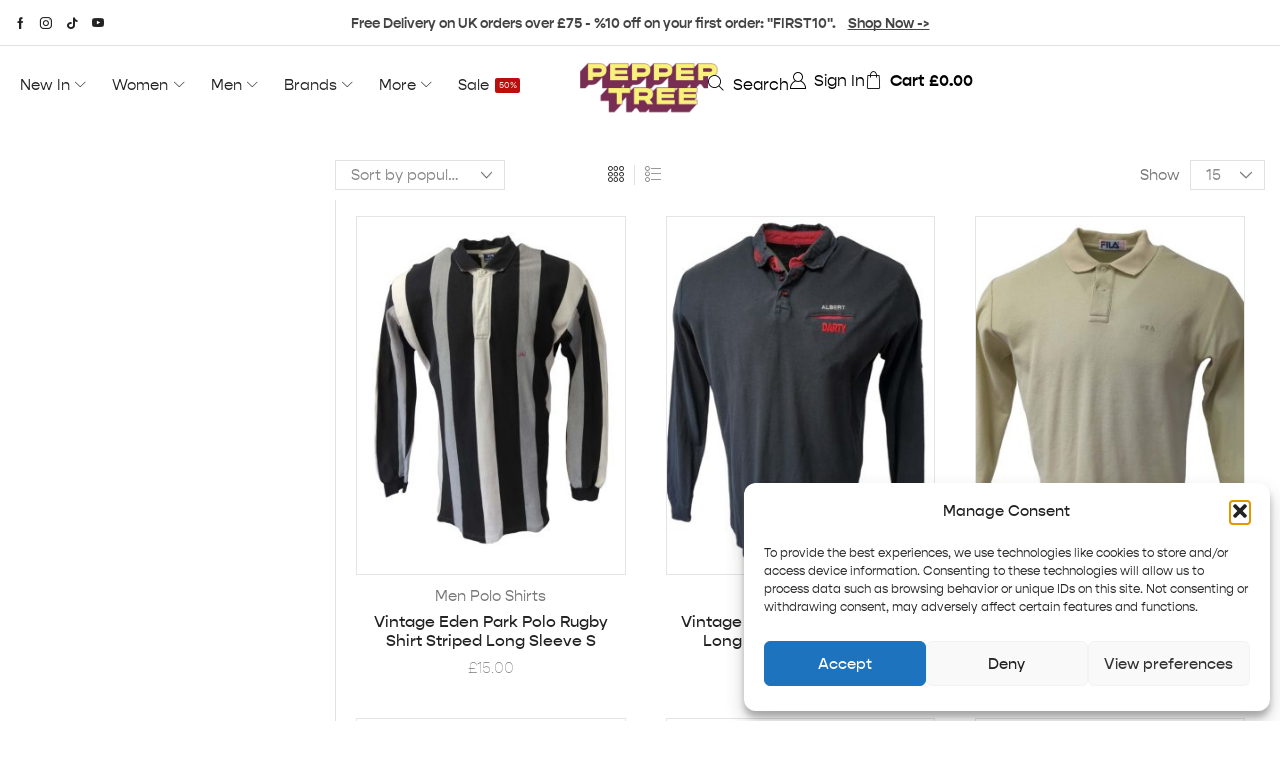

--- FILE ---
content_type: text/html; charset=UTF-8
request_url: https://peppertreelondon.co.uk/tag/pullover/
body_size: 43283
content:

<!DOCTYPE html>
<html lang="en-GB" >
<head>
	<meta charset="UTF-8" />
	<meta name="viewport" content="width=device-width, initial-scale=1.0, maximum-scale=1.0, user-scalable=0"/>
	<meta name='robots' content='noindex, follow' />

	<!-- This site is optimized with the Yoast SEO plugin v26.7 - https://yoast.com/wordpress/plugins/seo/ -->
	<title>Pullover - Pepper Tree Vintage</title>
	<meta property="og:locale" content="en_GB" />
	<meta property="og:type" content="article" />
	<meta property="og:title" content="Pullover - Pepper Tree Vintage" />
	<meta property="og:url" content="https://peppertreelondon.co.uk/tag/pullover/" />
	<meta property="og:site_name" content="Pepper Tree Vintage" />
	<meta name="twitter:card" content="summary_large_image" />
	<script type="application/ld+json" class="yoast-schema-graph">{"@context":"https://schema.org","@graph":[{"@type":"CollectionPage","@id":"https://peppertreelondon.co.uk/tag/pullover/","url":"https://peppertreelondon.co.uk/tag/pullover/","name":"Pullover - Pepper Tree Vintage","isPartOf":{"@id":"https://peppertreelondon.co.uk/#website"},"primaryImageOfPage":{"@id":"https://peppertreelondon.co.uk/tag/pullover/#primaryimage"},"image":{"@id":"https://peppertreelondon.co.uk/tag/pullover/#primaryimage"},"thumbnailUrl":"https://peppertreelondon.co.uk/wp-content/uploads/imported/3/Vintage-Polo-Rugby-Sweatshirt-Long-Sleeve-Tops-Multi-Size-S-PT1332-266093578213.jpg","breadcrumb":{"@id":"https://peppertreelondon.co.uk/tag/pullover/#breadcrumb"},"inLanguage":"en-GB"},{"@type":"ImageObject","inLanguage":"en-GB","@id":"https://peppertreelondon.co.uk/tag/pullover/#primaryimage","url":"https://peppertreelondon.co.uk/wp-content/uploads/imported/3/Vintage-Polo-Rugby-Sweatshirt-Long-Sleeve-Tops-Multi-Size-S-PT1332-266093578213.jpg","contentUrl":"https://peppertreelondon.co.uk/wp-content/uploads/imported/3/Vintage-Polo-Rugby-Sweatshirt-Long-Sleeve-Tops-Multi-Size-S-PT1332-266093578213.jpg","width":1500,"height":1500},{"@type":"BreadcrumbList","@id":"https://peppertreelondon.co.uk/tag/pullover/#breadcrumb","itemListElement":[{"@type":"ListItem","position":1,"name":"Home","item":"https://peppertreelondon.co.uk/"},{"@type":"ListItem","position":2,"name":"Pullover"}]},{"@type":"WebSite","@id":"https://peppertreelondon.co.uk/#website","url":"https://peppertreelondon.co.uk/","name":"Pepper Tree Vintage","description":"","publisher":{"@id":"https://peppertreelondon.co.uk/#organization"},"potentialAction":[{"@type":"SearchAction","target":{"@type":"EntryPoint","urlTemplate":"https://peppertreelondon.co.uk/?s={search_term_string}"},"query-input":{"@type":"PropertyValueSpecification","valueRequired":true,"valueName":"search_term_string"}}],"inLanguage":"en-GB"},{"@type":"Organization","@id":"https://peppertreelondon.co.uk/#organization","name":"Pepper Tree Vintage","url":"https://peppertreelondon.co.uk/","logo":{"@type":"ImageObject","inLanguage":"en-GB","@id":"https://peppertreelondon.co.uk/#/schema/logo/image/","url":"https://peppertreelondon.co.uk/wp-content/uploads/2024/11/cropped-peppertreewidepng.png","contentUrl":"https://peppertreelondon.co.uk/wp-content/uploads/2024/11/cropped-peppertreewidepng.png","width":520,"height":260,"caption":"Pepper Tree Vintage"},"image":{"@id":"https://peppertreelondon.co.uk/#/schema/logo/image/"}}]}</script>
	<!-- / Yoast SEO plugin. -->


<link rel='dns-prefetch' href='//challenges.cloudflare.com' />
<link rel="alternate" type="application/rss+xml" title="Pepper Tree Vintage &raquo; Feed" href="https://peppertreelondon.co.uk/feed/" />
<link rel="alternate" type="application/rss+xml" title="Pepper Tree Vintage &raquo; Comments Feed" href="https://peppertreelondon.co.uk/comments/feed/" />
<link rel="alternate" type="application/rss+xml" title="Pepper Tree Vintage &raquo; Pullover Tag Feed" href="https://peppertreelondon.co.uk/tag/pullover/feed/" />
<style id='wp-img-auto-sizes-contain-inline-css' type='text/css'>
img:is([sizes=auto i],[sizes^="auto," i]){contain-intrinsic-size:3000px 1500px}
/*# sourceURL=wp-img-auto-sizes-contain-inline-css */
</style>

<style id='cf-frontend-style-inline-css' type='text/css'>
@font-face {
	font-family: 'Gopher';
	font-style: normal;
	font-weight: 100;
	src: url('https://peppertreelondon.co.uk/wp-content/uploads/2026/01/Gopher-Thin.otf') format('OpenType');
}
@font-face {
	font-family: 'Gopher';
	font-style: normal;
	font-weight: 300;
	src: url('https://peppertreelondon.co.uk/wp-content/uploads/2026/01/Gopher-Light.otf') format('OpenType');
}
@font-face {
	font-family: 'Gopher';
	font-style: normal;
	font-weight: 400;
	src: url('https://peppertreelondon.co.uk/wp-content/uploads/2026/01/Gopher-Regular.otf') format('OpenType');
}
@font-face {
	font-family: 'Gopher';
	font-style: normal;
	font-weight: 500;
	src: url('https://peppertreelondon.co.uk/wp-content/uploads/2026/01/Gopher-Medium.otf') format('OpenType');
}
@font-face {
	font-family: 'Gopher';
	font-style: normal;
	font-weight: 700;
	src: url('https://peppertreelondon.co.uk/wp-content/uploads/2026/01/Gopher-Bold.otf') format('OpenType');
}
@font-face {
	font-family: 'Gopher';
	font-style: normal;
	font-weight: 800;
	src: url('https://peppertreelondon.co.uk/wp-content/uploads/2026/01/Gopher-Black.otf') format('OpenType');
}
@font-face {
	font-family: 'Gopher';
	font-style: normal;
	font-weight: 900;
	src: url('https://peppertreelondon.co.uk/wp-content/uploads/2026/01/Gopher-Heavy.otf') format('OpenType');
}
/*# sourceURL=cf-frontend-style-inline-css */
</style>
<style id='classic-theme-styles-inline-css' type='text/css'>
/*! This file is auto-generated */
.wp-block-button__link{color:#fff;background-color:#32373c;border-radius:9999px;box-shadow:none;text-decoration:none;padding:calc(.667em + 2px) calc(1.333em + 2px);font-size:1.125em}.wp-block-file__button{background:#32373c;color:#fff;text-decoration:none}
/*# sourceURL=/wp-includes/css/classic-themes.min.css */
</style>
<style id='getwooplugins-attribute-filter-style-inline-css' type='text/css'>
.storepress-search-list-wrapper{display:flex;flex-direction:column;gap:1px}.storepress-components-search-control{margin-bottom:0!important;position:relative}.storepress-components-search-control input[type=search].storepress-components-search-control__input{background:#f0f0f0;border:none;border-radius:2px;box-shadow:0 0 0 transparent;display:block;font-family:-apple-system,BlinkMacSystemFont,Segoe UI,Roboto,Oxygen-Sans,Ubuntu,Cantarell,Helvetica Neue,sans-serif;font-size:16px;height:48px;line-height:normal;margin-left:0;margin-right:0;padding:16px 48px 16px 16px;transition:box-shadow .1s linear;width:100%}@media(prefers-reduced-motion:reduce){.storepress-components-search-control input[type=search].storepress-components-search-control__input{transition-delay:0s;transition-duration:0s}}@media(min-width:600px){.storepress-components-search-control input[type=search].storepress-components-search-control__input{font-size:13px;line-height:normal}}.storepress-components-search-control input[type=search].storepress-components-search-control__input:focus{border-color:var(--wp-admin-theme-color);box-shadow:0 0 0 .5px var(--wp-admin-theme-color);outline:2px solid transparent}.storepress-components-search-control input[type=search].storepress-components-search-control__input::-webkit-input-placeholder{color:rgba(30,30,30,.62)}.storepress-components-search-control input[type=search].storepress-components-search-control__input::-moz-placeholder{color:rgba(30,30,30,.62);opacity:1}.storepress-components-search-control input[type=search].storepress-components-search-control__input:-ms-input-placeholder{color:rgba(30,30,30,.62)}@media(min-width:600px){.storepress-components-search-control input[type=search].storepress-components-search-control__input{font-size:13px}}.storepress-components-search-control input[type=search].storepress-components-search-control__input:focus{background:#fff;box-shadow:inset 0 0 0 var(--wp-admin-border-width-focus) var(--wp-components-color-accent,var(--wp-admin-theme-color,#3858e9))}.storepress-components-search-control input[type=search].storepress-components-search-control__input::-moz-placeholder{color:#757575}.storepress-components-search-control input[type=search].storepress-components-search-control__input::placeholder{color:#757575}.storepress-components-search-control input[type=search].storepress-components-search-control__input::-webkit-search-cancel-button,.storepress-components-search-control input[type=search].storepress-components-search-control__input::-webkit-search-decoration,.storepress-components-search-control input[type=search].storepress-components-search-control__input::-webkit-search-results-button,.storepress-components-search-control input[type=search].storepress-components-search-control__input::-webkit-search-results-decoration{-webkit-appearance:none}.storepress-components-search-control__icon{align-items:center;bottom:0;display:flex;justify-content:center;position:absolute;right:12px;top:0;width:24px}.storepress-components-search-control__icon>svg{margin:8px 0}.storepress-components-search-control__input-wrapper{position:relative}.storepress-search-list-search-result-wrapper{border:1px solid #f0f0f0}.storepress-search-list-search-result-wrapper li,.storepress-search-list-search-result-wrapper ul{list-style:none;margin:0;padding:0}.storepress-search-list-search-result-wrapper ul{border:1px solid #f0f0f0;max-height:40vh;overflow:auto}.storepress-search-list-search-result-wrapper li{align-items:center;border-bottom:1px solid #f0f0f0;color:#2f2f2f;display:flex;font-family:-apple-system,BlinkMacSystemFont,Segoe UI,Roboto,Oxygen-Sans,Ubuntu,Cantarell,Helvetica Neue,sans-serif;font-size:13px;gap:5px;padding:8px}.storepress-search-list-search-result-wrapper li.selected,.storepress-search-list-search-result-wrapper li:hover{background-color:#f0f0f0}.storepress-search-list-search-result-wrapper li:last-child{border-bottom:none}.storepress-search-list-search-result-wrapper li input{height:20px;margin:0;padding:0;width:20px}.storepress-search-list-search-result-wrapper li input[type=radio]{-webkit-appearance:auto;box-shadow:none}.storepress-search-list-search-result-wrapper li input[type=radio]:before{display:none}.storepress-search-list-search-result-wrapper li .storepress-search-list-search-result-item{background-color:#fff}.storepress-search-list-search-result-wrapper li .storepress-search-list-search-result-item__label{cursor:pointer}.storepress-search-list-search-result-wrapper li .storepress-search-list-search-result-item__title{box-sizing:content-box;height:20px;padding:4px}.storepress-search-list-search-result-wrapper li .storepress-search-list-search-result-item__meta{background-color:#ddd;border-radius:5px;padding:4px}
.wp-block-getwooplugins-attribute-filter .filter-items{display:flex;flex-direction:column;float:none!important;gap:10px;margin:0;padding:0}.wp-block-getwooplugins-attribute-filter .filter-items li{list-style:none}.wp-block-getwooplugins-attribute-filter .filter-items.enabled-filter-display-limit-mode .filter-item:not(.selected):nth-child(n+10){display:none!important}.wp-block-getwooplugins-attribute-filter .filter-items.enabled-filter-display-limit-mode .filter-item-more{align-self:flex-end;display:flex}.wp-block-getwooplugins-attribute-filter.is-style-button .filter-items.enabled-filter-display-limit-mode .filter-item-more{align-items:center;align-self:auto}.wp-block-getwooplugins-attribute-filter .filter-item-more{display:none}.wp-block-getwooplugins-attribute-filter .filter-item{align-items:center;display:flex;flex-direction:row;gap:10px;justify-content:space-between}.wp-block-getwooplugins-attribute-filter .filter-item .item{border:2px solid #fff;box-shadow:var(--wvs-item-box-shadow,0 0 0 1px #a8a8a8);box-sizing:border-box;display:block;height:100%;transition:box-shadow .2s ease;width:100%}.wp-block-getwooplugins-attribute-filter .filter-item .item:hover{box-shadow:var(--wvs-hover-item-box-shadow,0 0 0 3px #ddd)}.wp-block-getwooplugins-attribute-filter .filter-item .text{display:inline-block;font-size:.875em}.wp-block-getwooplugins-attribute-filter .filter-item.style-squared .count,.wp-block-getwooplugins-attribute-filter .filter-item.style-squared .item{border-radius:3px}.wp-block-getwooplugins-attribute-filter .filter-item.style-rounded .item{border-radius:100%}.wp-block-getwooplugins-attribute-filter .filter-item.style-rounded .count{border-radius:12px}.wp-block-getwooplugins-attribute-filter .filter-item-wrapper{align-items:center;display:flex;gap:10px}.wp-block-getwooplugins-attribute-filter .filter-item-contents{display:flex;height:var(--wvs-archive-product-item-height,30px);justify-content:center;position:relative;width:var(--wvs-archive-product-item-width,30px)}.wp-block-getwooplugins-attribute-filter .filter-item .count{border:1px solid rgba(0,0,0,.102);color:#000;font-size:12px;line-height:10px;min-width:10px;padding:5px;text-align:center}.wp-block-getwooplugins-attribute-filter .filter-item-inner{width:100%}.wp-block-getwooplugins-attribute-filter .filter-item.selected{order:-1}.wp-block-getwooplugins-attribute-filter .filter-item.selected .item{box-shadow:var(--wvs-selected-item-box-shadow,0 0 0 2px #000)}.wp-block-getwooplugins-attribute-filter .filter-item.selected .filter-item-inner:before{background-image:var(--wvs-tick);background-position:50%;background-repeat:no-repeat;background-size:60%;content:" ";display:block;height:100%;position:absolute;width:100%}.wp-block-getwooplugins-attribute-filter .filter-item.selected .count{background:#000;border:1px solid #000;color:#fff}.wp-block-getwooplugins-attribute-filter.is-style-button .filter-items{flex-direction:row;flex-wrap:wrap}.wp-block-getwooplugins-attribute-filter.is-style-button .filter-item{border:1px solid rgba(0,0,0,.102);border-radius:3px;margin:0;padding:5px 8px 5px 5px}.wp-block-getwooplugins-attribute-filter.is-style-button .filter-item.style-rounded{border-radius:40px}.wp-block-getwooplugins-attribute-filter.is-style-button .filter-item.selected{border:1px solid #000}

/*# sourceURL=https://peppertreelondon.co.uk/wp-content/plugins/woo-variation-swatches-pro/build/attribute-filter/style-index.css */
</style>
<style id='global-styles-inline-css' type='text/css'>
:root{--wp--preset--aspect-ratio--square: 1;--wp--preset--aspect-ratio--4-3: 4/3;--wp--preset--aspect-ratio--3-4: 3/4;--wp--preset--aspect-ratio--3-2: 3/2;--wp--preset--aspect-ratio--2-3: 2/3;--wp--preset--aspect-ratio--16-9: 16/9;--wp--preset--aspect-ratio--9-16: 9/16;--wp--preset--color--black: #000000;--wp--preset--color--cyan-bluish-gray: #abb8c3;--wp--preset--color--white: #ffffff;--wp--preset--color--pale-pink: #f78da7;--wp--preset--color--vivid-red: #cf2e2e;--wp--preset--color--luminous-vivid-orange: #ff6900;--wp--preset--color--luminous-vivid-amber: #fcb900;--wp--preset--color--light-green-cyan: #7bdcb5;--wp--preset--color--vivid-green-cyan: #00d084;--wp--preset--color--pale-cyan-blue: #8ed1fc;--wp--preset--color--vivid-cyan-blue: #0693e3;--wp--preset--color--vivid-purple: #9b51e0;--wp--preset--gradient--vivid-cyan-blue-to-vivid-purple: linear-gradient(135deg,rgb(6,147,227) 0%,rgb(155,81,224) 100%);--wp--preset--gradient--light-green-cyan-to-vivid-green-cyan: linear-gradient(135deg,rgb(122,220,180) 0%,rgb(0,208,130) 100%);--wp--preset--gradient--luminous-vivid-amber-to-luminous-vivid-orange: linear-gradient(135deg,rgb(252,185,0) 0%,rgb(255,105,0) 100%);--wp--preset--gradient--luminous-vivid-orange-to-vivid-red: linear-gradient(135deg,rgb(255,105,0) 0%,rgb(207,46,46) 100%);--wp--preset--gradient--very-light-gray-to-cyan-bluish-gray: linear-gradient(135deg,rgb(238,238,238) 0%,rgb(169,184,195) 100%);--wp--preset--gradient--cool-to-warm-spectrum: linear-gradient(135deg,rgb(74,234,220) 0%,rgb(151,120,209) 20%,rgb(207,42,186) 40%,rgb(238,44,130) 60%,rgb(251,105,98) 80%,rgb(254,248,76) 100%);--wp--preset--gradient--blush-light-purple: linear-gradient(135deg,rgb(255,206,236) 0%,rgb(152,150,240) 100%);--wp--preset--gradient--blush-bordeaux: linear-gradient(135deg,rgb(254,205,165) 0%,rgb(254,45,45) 50%,rgb(107,0,62) 100%);--wp--preset--gradient--luminous-dusk: linear-gradient(135deg,rgb(255,203,112) 0%,rgb(199,81,192) 50%,rgb(65,88,208) 100%);--wp--preset--gradient--pale-ocean: linear-gradient(135deg,rgb(255,245,203) 0%,rgb(182,227,212) 50%,rgb(51,167,181) 100%);--wp--preset--gradient--electric-grass: linear-gradient(135deg,rgb(202,248,128) 0%,rgb(113,206,126) 100%);--wp--preset--gradient--midnight: linear-gradient(135deg,rgb(2,3,129) 0%,rgb(40,116,252) 100%);--wp--preset--font-size--small: 13px;--wp--preset--font-size--medium: 20px;--wp--preset--font-size--large: 36px;--wp--preset--font-size--x-large: 42px;--wp--preset--spacing--20: 0.44rem;--wp--preset--spacing--30: 0.67rem;--wp--preset--spacing--40: 1rem;--wp--preset--spacing--50: 1.5rem;--wp--preset--spacing--60: 2.25rem;--wp--preset--spacing--70: 3.38rem;--wp--preset--spacing--80: 5.06rem;--wp--preset--shadow--natural: 6px 6px 9px rgba(0, 0, 0, 0.2);--wp--preset--shadow--deep: 12px 12px 50px rgba(0, 0, 0, 0.4);--wp--preset--shadow--sharp: 6px 6px 0px rgba(0, 0, 0, 0.2);--wp--preset--shadow--outlined: 6px 6px 0px -3px rgb(255, 255, 255), 6px 6px rgb(0, 0, 0);--wp--preset--shadow--crisp: 6px 6px 0px rgb(0, 0, 0);}:where(.is-layout-flex){gap: 0.5em;}:where(.is-layout-grid){gap: 0.5em;}body .is-layout-flex{display: flex;}.is-layout-flex{flex-wrap: wrap;align-items: center;}.is-layout-flex > :is(*, div){margin: 0;}body .is-layout-grid{display: grid;}.is-layout-grid > :is(*, div){margin: 0;}:where(.wp-block-columns.is-layout-flex){gap: 2em;}:where(.wp-block-columns.is-layout-grid){gap: 2em;}:where(.wp-block-post-template.is-layout-flex){gap: 1.25em;}:where(.wp-block-post-template.is-layout-grid){gap: 1.25em;}.has-black-color{color: var(--wp--preset--color--black) !important;}.has-cyan-bluish-gray-color{color: var(--wp--preset--color--cyan-bluish-gray) !important;}.has-white-color{color: var(--wp--preset--color--white) !important;}.has-pale-pink-color{color: var(--wp--preset--color--pale-pink) !important;}.has-vivid-red-color{color: var(--wp--preset--color--vivid-red) !important;}.has-luminous-vivid-orange-color{color: var(--wp--preset--color--luminous-vivid-orange) !important;}.has-luminous-vivid-amber-color{color: var(--wp--preset--color--luminous-vivid-amber) !important;}.has-light-green-cyan-color{color: var(--wp--preset--color--light-green-cyan) !important;}.has-vivid-green-cyan-color{color: var(--wp--preset--color--vivid-green-cyan) !important;}.has-pale-cyan-blue-color{color: var(--wp--preset--color--pale-cyan-blue) !important;}.has-vivid-cyan-blue-color{color: var(--wp--preset--color--vivid-cyan-blue) !important;}.has-vivid-purple-color{color: var(--wp--preset--color--vivid-purple) !important;}.has-black-background-color{background-color: var(--wp--preset--color--black) !important;}.has-cyan-bluish-gray-background-color{background-color: var(--wp--preset--color--cyan-bluish-gray) !important;}.has-white-background-color{background-color: var(--wp--preset--color--white) !important;}.has-pale-pink-background-color{background-color: var(--wp--preset--color--pale-pink) !important;}.has-vivid-red-background-color{background-color: var(--wp--preset--color--vivid-red) !important;}.has-luminous-vivid-orange-background-color{background-color: var(--wp--preset--color--luminous-vivid-orange) !important;}.has-luminous-vivid-amber-background-color{background-color: var(--wp--preset--color--luminous-vivid-amber) !important;}.has-light-green-cyan-background-color{background-color: var(--wp--preset--color--light-green-cyan) !important;}.has-vivid-green-cyan-background-color{background-color: var(--wp--preset--color--vivid-green-cyan) !important;}.has-pale-cyan-blue-background-color{background-color: var(--wp--preset--color--pale-cyan-blue) !important;}.has-vivid-cyan-blue-background-color{background-color: var(--wp--preset--color--vivid-cyan-blue) !important;}.has-vivid-purple-background-color{background-color: var(--wp--preset--color--vivid-purple) !important;}.has-black-border-color{border-color: var(--wp--preset--color--black) !important;}.has-cyan-bluish-gray-border-color{border-color: var(--wp--preset--color--cyan-bluish-gray) !important;}.has-white-border-color{border-color: var(--wp--preset--color--white) !important;}.has-pale-pink-border-color{border-color: var(--wp--preset--color--pale-pink) !important;}.has-vivid-red-border-color{border-color: var(--wp--preset--color--vivid-red) !important;}.has-luminous-vivid-orange-border-color{border-color: var(--wp--preset--color--luminous-vivid-orange) !important;}.has-luminous-vivid-amber-border-color{border-color: var(--wp--preset--color--luminous-vivid-amber) !important;}.has-light-green-cyan-border-color{border-color: var(--wp--preset--color--light-green-cyan) !important;}.has-vivid-green-cyan-border-color{border-color: var(--wp--preset--color--vivid-green-cyan) !important;}.has-pale-cyan-blue-border-color{border-color: var(--wp--preset--color--pale-cyan-blue) !important;}.has-vivid-cyan-blue-border-color{border-color: var(--wp--preset--color--vivid-cyan-blue) !important;}.has-vivid-purple-border-color{border-color: var(--wp--preset--color--vivid-purple) !important;}.has-vivid-cyan-blue-to-vivid-purple-gradient-background{background: var(--wp--preset--gradient--vivid-cyan-blue-to-vivid-purple) !important;}.has-light-green-cyan-to-vivid-green-cyan-gradient-background{background: var(--wp--preset--gradient--light-green-cyan-to-vivid-green-cyan) !important;}.has-luminous-vivid-amber-to-luminous-vivid-orange-gradient-background{background: var(--wp--preset--gradient--luminous-vivid-amber-to-luminous-vivid-orange) !important;}.has-luminous-vivid-orange-to-vivid-red-gradient-background{background: var(--wp--preset--gradient--luminous-vivid-orange-to-vivid-red) !important;}.has-very-light-gray-to-cyan-bluish-gray-gradient-background{background: var(--wp--preset--gradient--very-light-gray-to-cyan-bluish-gray) !important;}.has-cool-to-warm-spectrum-gradient-background{background: var(--wp--preset--gradient--cool-to-warm-spectrum) !important;}.has-blush-light-purple-gradient-background{background: var(--wp--preset--gradient--blush-light-purple) !important;}.has-blush-bordeaux-gradient-background{background: var(--wp--preset--gradient--blush-bordeaux) !important;}.has-luminous-dusk-gradient-background{background: var(--wp--preset--gradient--luminous-dusk) !important;}.has-pale-ocean-gradient-background{background: var(--wp--preset--gradient--pale-ocean) !important;}.has-electric-grass-gradient-background{background: var(--wp--preset--gradient--electric-grass) !important;}.has-midnight-gradient-background{background: var(--wp--preset--gradient--midnight) !important;}.has-small-font-size{font-size: var(--wp--preset--font-size--small) !important;}.has-medium-font-size{font-size: var(--wp--preset--font-size--medium) !important;}.has-large-font-size{font-size: var(--wp--preset--font-size--large) !important;}.has-x-large-font-size{font-size: var(--wp--preset--font-size--x-large) !important;}
:where(.wp-block-post-template.is-layout-flex){gap: 1.25em;}:where(.wp-block-post-template.is-layout-grid){gap: 1.25em;}
:where(.wp-block-term-template.is-layout-flex){gap: 1.25em;}:where(.wp-block-term-template.is-layout-grid){gap: 1.25em;}
:where(.wp-block-columns.is-layout-flex){gap: 2em;}:where(.wp-block-columns.is-layout-grid){gap: 2em;}
:root :where(.wp-block-pullquote){font-size: 1.5em;line-height: 1.6;}
/*# sourceURL=global-styles-inline-css */
</style>
<link rel='stylesheet' id='contact-form-7-css' href='https://peppertreelondon.co.uk/wp-content/plugins/contact-form-7/includes/css/styles.css' type='text/css' media='all' />
<style id='woocommerce-inline-inline-css' type='text/css'>
.woocommerce form .form-row .required { visibility: visible; }
/*# sourceURL=woocommerce-inline-inline-css */
</style>
<link rel='stylesheet' id='cmplz-general-css' href='https://peppertreelondon.co.uk/wp-content/plugins/complianz-gdpr/assets/css/cookieblocker.min.css' type='text/css' media='all' />
<link rel='stylesheet' id='woo-variation-swatches-css' href='https://peppertreelondon.co.uk/wp-content/plugins/woo-variation-swatches/assets/css/frontend.min.css' type='text/css' media='all' />
<style id='woo-variation-swatches-inline-css' type='text/css'>
:root {
--wvs-tick:url("data:image/svg+xml;utf8,%3Csvg filter='drop-shadow(0px 0px 2px rgb(0 0 0 / .8))' xmlns='http://www.w3.org/2000/svg'  viewBox='0 0 30 30'%3E%3Cpath fill='none' stroke='%23ffffff' stroke-linecap='round' stroke-linejoin='round' stroke-width='4' d='M4 16L11 23 27 7'/%3E%3C/svg%3E");

--wvs-cross:url("data:image/svg+xml;utf8,%3Csvg filter='drop-shadow(0px 0px 5px rgb(255 255 255 / .6))' xmlns='http://www.w3.org/2000/svg' width='72px' height='72px' viewBox='0 0 24 24'%3E%3Cpath fill='none' stroke='%23ff0000' stroke-linecap='round' stroke-width='0.6' d='M5 5L19 19M19 5L5 19'/%3E%3C/svg%3E");
--wvs-position:flex-start;
--wvs-single-product-large-item-width:80px;
--wvs-single-product-large-item-height:80px;
--wvs-single-product-large-item-font-size:16px;
--wvs-single-product-item-width:30px;
--wvs-single-product-item-height:30px;
--wvs-single-product-item-font-size:16px;
--wvs-archive-product-item-width:30px;
--wvs-archive-product-item-height:30px;
--wvs-archive-product-item-font-size:16px;
--wvs-tooltip-background-color:#333333;
--wvs-tooltip-text-color:#FFFFFF;
--wvs-item-box-shadow:0 0 0 1px #a8a8a8;
--wvs-item-background-color:#FFFFFF;
--wvs-item-text-color:#000000;
--wvs-hover-item-box-shadow:0 0 0 3px #000000;
--wvs-hover-item-background-color:#FFFFFF;
--wvs-hover-item-text-color:#000000;
--wvs-selected-item-box-shadow:0 0 0 2px #000000;
--wvs-selected-item-background-color:#FFFFFF;
--wvs-selected-item-text-color:#000000}.enabled-display-limit-mode > li.variable-item:nth-child(n+9) {display:none !important;}
/*# sourceURL=woo-variation-swatches-inline-css */
</style>
<link rel='stylesheet' id='etheme-parent-style-css' href='https://peppertreelondon.co.uk/wp-content/themes/xstore/xstore.min.css' type='text/css' media='all' />
<link rel='stylesheet' id='elementor-frontend-css' href='https://peppertreelondon.co.uk/wp-content/plugins/elementor/assets/css/frontend.min.css' type='text/css' media='all' />
<link rel='stylesheet' id='etheme-elementor-all-widgets-style-css' href='https://peppertreelondon.co.uk/wp-content/themes/xstore/css/elementor-all-widgets.min.css' type='text/css' media='all' />
<link rel='stylesheet' id='etheme-general-all-style-css' href='https://peppertreelondon.co.uk/wp-content/themes/xstore/css/general-all.min.css' type='text/css' media='all' />
<link rel='stylesheet' id='widget-divider-css' href='https://peppertreelondon.co.uk/wp-content/plugins/elementor/assets/css/widget-divider.min.css' type='text/css' media='all' />
<link rel='stylesheet' id='widget-image-css' href='https://peppertreelondon.co.uk/wp-content/plugins/elementor/assets/css/widget-image.min.css' type='text/css' media='all' />
<link rel='stylesheet' id='e-animation-fadeIn-css' href='https://peppertreelondon.co.uk/wp-content/plugins/elementor/assets/lib/animations/styles/fadeIn.min.css' type='text/css' media='all' />
<link rel='stylesheet' id='etheme-woocommerce-all-style-css' href='https://peppertreelondon.co.uk/wp-content/themes/xstore/css/woocommerce-all.min.css' type='text/css' media='all' />
<link rel='stylesheet' id='swiper-css' href='https://peppertreelondon.co.uk/wp-content/plugins/elementor/assets/lib/swiper/v8/css/swiper.min.css' type='text/css' media='all' />
<link rel='stylesheet' id='e-swiper-css' href='https://peppertreelondon.co.uk/wp-content/plugins/elementor/assets/css/conditionals/e-swiper.min.css' type='text/css' media='all' />
<link rel='stylesheet' id='e-popup-css' href='https://peppertreelondon.co.uk/wp-content/plugins/pro-elements/assets/css/conditionals/popup.min.css' type='text/css' media='all' />
<link rel='stylesheet' id='elementor-icons-css' href='https://peppertreelondon.co.uk/wp-content/plugins/elementor/assets/lib/eicons/css/elementor-icons.min.css' type='text/css' media='all' />
<link rel='stylesheet' id='elementor-post-349751-css' href='https://peppertreelondon.co.uk/wp-content/uploads/elementor/css/post-349751.css' type='text/css' media='all' />
<link rel='stylesheet' id='elementor-nav-menu-css' href='https://peppertreelondon.co.uk/wp-content/plugins/pro-elements/assets/css/widget-nav-menu.min.css' type='text/css' media='all' />
<link rel='stylesheet' id='elementor-post-399685-css' href='https://peppertreelondon.co.uk/wp-content/uploads/elementor/css/post-399685.css' type='text/css' media='all' />
<link rel='stylesheet' id='elementor-post-399788-css' href='https://peppertreelondon.co.uk/wp-content/uploads/elementor/css/post-399788.css' type='text/css' media='all' />
<link rel='stylesheet' id='elementor-post-402653-css' href='https://peppertreelondon.co.uk/wp-content/uploads/elementor/css/post-402653.css' type='text/css' media='all' />
<link rel='stylesheet' id='elementor-post-399688-css' href='https://peppertreelondon.co.uk/wp-content/uploads/elementor/css/post-399688.css' type='text/css' media='all' />
<link rel='stylesheet' id='etheme-widgets-open-close-css' href='https://peppertreelondon.co.uk/wp-content/themes/xstore/css/modules/layout/widgets-open-close.min.css' type='text/css' media='all' />
<link rel='stylesheet' id='etheme-product-view-default-css' href='https://peppertreelondon.co.uk/wp-content/themes/xstore/css/modules/woocommerce/product-hovers/product-view-default.min.css' type='text/css' media='all' />
<style id='xstore-icons-font-inline-css' type='text/css'>
@font-face {
				  font-family: 'xstore-icons';
				  src:
				    url('https://peppertreelondon.co.uk/wp-content/themes/xstore/fonts/xstore-icons-light.ttf') format('truetype'),
				    url('https://peppertreelondon.co.uk/wp-content/themes/xstore/fonts/xstore-icons-light.woff2') format('woff2'),
				    url('https://peppertreelondon.co.uk/wp-content/themes/xstore/fonts/xstore-icons-light.woff') format('woff'),
				    url('https://peppertreelondon.co.uk/wp-content/themes/xstore/fonts/xstore-icons-light.svg#xstore-icons') format('svg');
				  font-weight: normal;
				  font-style: normal;
				  font-display: swap;
				}
/*# sourceURL=xstore-icons-font-inline-css */
</style>
<link rel='stylesheet' id='xstore-kirki-styles-css' href='https://peppertreelondon.co.uk/wp-content/uploads/xstore/kirki-styles.css' type='text/css' media='all' />
<link rel='stylesheet' id='child-style-css' href='https://peppertreelondon.co.uk/wp-content/themes/xstore-child/style.css' type='text/css' media='all' />
<link rel='stylesheet' id='elementor-gf-local-roboto-css' href='https://peppertreelondon.co.uk/wp-content/uploads/elementor/google-fonts/css/roboto.css' type='text/css' media='all' />
<link rel='stylesheet' id='elementor-gf-local-robotoslab-css' href='https://peppertreelondon.co.uk/wp-content/uploads/elementor/google-fonts/css/robotoslab.css' type='text/css' media='all' />
<link rel='stylesheet' id='elementor-gf-local-dmsans-css' href='https://peppertreelondon.co.uk/wp-content/uploads/elementor/google-fonts/css/dmsans.css' type='text/css' media='all' />
<link rel='stylesheet' id='elementor-gf-local-jost-css' href='https://peppertreelondon.co.uk/wp-content/uploads/elementor/google-fonts/css/jost.css' type='text/css' media='all' />
<link rel='stylesheet' id='elementor-icons-shared-1-css' href='https://peppertreelondon.co.uk/wp-content/plugins/et-core-plugin/app/assets/lib/xstore-icons/css/xstore-icons.css' type='text/css' media='all' />
<link rel='stylesheet' id='elementor-icons-xstore-icons-css' href='https://peppertreelondon.co.uk/wp-content/plugins/et-core-plugin/app/assets/lib/xstore-icons/css/light.css' type='text/css' media='all' />
<script type="text/javascript" src="https://peppertreelondon.co.uk/wp-includes/js/jquery/jquery.min.js" id="jquery-core-js"></script>
<script type="text/javascript" id="print-invoices-packing-slip-labels-for-woocommerce_public-js-extra">
/* <![CDATA[ */
var wf_pklist_params_public = {"show_document_preview":"No","document_access_type":"logged_in","is_user_logged_in":"","msgs":{"invoice_number_prompt_free_order":"\u2018Generate invoice for free orders\u2019 is disabled in Invoice settings \u003E Advanced. You are attempting to generate invoice for this free order. Proceed?","creditnote_number_prompt":"Refund in this order seems not having credit number yet. Do you want to manually generate one ?","invoice_number_prompt_no_from_addr":"Please fill the `from address` in the plugin's general settings.","invoice_title_prompt":"Invoice","invoice_number_prompt":"number has not been generated yet. Do you want to manually generate one ?","pop_dont_show_again":false,"request_error":"Request error.","error_loading_data":"Error loading data.","min_value_error":"minimum value should be","generating_document_text":"Generating document...","new_tab_open_error":"Failed to open new tab. Please check your browser settings."}};
//# sourceURL=print-invoices-packing-slip-labels-for-woocommerce_public-js-extra
/* ]]> */
</script>
<script type="text/javascript" src="https://peppertreelondon.co.uk/wp-content/plugins/print-invoices-packing-slip-labels-for-woocommerce/public/js/wf-woocommerce-packing-list-public.js" id="print-invoices-packing-slip-labels-for-woocommerce_public-js"></script>
<script type="text/javascript" id="tt4b_ajax_script-js-extra">
/* <![CDATA[ */
var tt4b_script_vars = {"pixel_code":"D0MREK3C77U5JPT6HJKG","currency":"GBP","country":"GB","advanced_matching":"1"};
//# sourceURL=tt4b_ajax_script-js-extra
/* ]]> */
</script>
<script type="text/javascript" src="https://peppertreelondon.co.uk/wp-content/plugins/tiktok-for-business/admin/js/ajaxSnippet.js" id="tt4b_ajax_script-js"></script>
<script type="text/javascript" src="https://peppertreelondon.co.uk/wp-content/plugins/woocommerce/assets/js/jquery-blockui/jquery.blockUI.min.js" id="wc-jquery-blockui-js" data-wp-strategy="defer"></script>
<script type="text/javascript" id="wc-add-to-cart-js-extra">
/* <![CDATA[ */
var wc_add_to_cart_params = {"ajax_url":"/wp-admin/admin-ajax.php","wc_ajax_url":"/?wc-ajax=%%endpoint%%","i18n_view_cart":"View basket","cart_url":"https://peppertreelondon.co.uk/cart-2/","is_cart":"","cart_redirect_after_add":"no"};
//# sourceURL=wc-add-to-cart-js-extra
/* ]]> */
</script>
<script type="text/javascript" src="https://peppertreelondon.co.uk/wp-content/plugins/woocommerce/assets/js/frontend/add-to-cart.min.js" id="wc-add-to-cart-js" defer="defer" data-wp-strategy="defer"></script>
<script type="text/javascript" src="https://peppertreelondon.co.uk/wp-content/plugins/woocommerce/assets/js/js-cookie/js.cookie.min.js" id="wc-js-cookie-js" defer="defer" data-wp-strategy="defer"></script>
<script type="text/javascript" id="woocommerce-js-extra">
/* <![CDATA[ */
var woocommerce_params = {"ajax_url":"/wp-admin/admin-ajax.php","wc_ajax_url":"/?wc-ajax=%%endpoint%%","i18n_password_show":"Show password","i18n_password_hide":"Hide password"};
//# sourceURL=woocommerce-js-extra
/* ]]> */
</script>
<script type="text/javascript" src="https://peppertreelondon.co.uk/wp-content/plugins/woocommerce/assets/js/frontend/woocommerce.min.js" id="woocommerce-js" defer="defer" data-wp-strategy="defer"></script>
<link rel="https://api.w.org/" href="https://peppertreelondon.co.uk/wp-json/" /><link rel="alternate" title="JSON" type="application/json" href="https://peppertreelondon.co.uk/wp-json/wp/v2/product_tag/26231" /><link rel="EditURI" type="application/rsd+xml" title="RSD" href="https://peppertreelondon.co.uk/xmlrpc.php?rsd" />
<meta name="generator" content="WordPress 6.9" />
<meta name="generator" content="WooCommerce 10.4.3" />

<!-- This website runs the Product Feed PRO for WooCommerce by AdTribes.io plugin - version 13.4.3 -->
			<style>.cmplz-hidden {
					display: none !important;
				}</style><!-- Google tag (gtag.js) -->
<script type="text/plain" data-service="google-analytics" data-category="statistics" async data-cmplz-src="https://www.googletagmanager.com/gtag/js?id=G-9L5GD5G6ZX"></script>
<script>
  window.dataLayer = window.dataLayer || [];
  function gtag(){dataLayer.push(arguments);}
  gtag('js', new Date());

  gtag('config', 'G-9L5GD5G6ZX');
</script>

<meta name="google-site-verification" content="dtTLSPYLG8PBjXRQqtJjt0UQaE9EiXx9nGHbDXZhYfo" />


<!-- Google Tag Manager -->
<script>(function(w,d,s,l,i){w[l]=w[l]||[];w[l].push({'gtm.start':
new Date().getTime(),event:'gtm.js'});var f=d.getElementsByTagName(s)[0],
j=d.createElement(s),dl=l!='dataLayer'?'&l='+l:'';j.async=true;j.src=
'https://www.googletagmanager.com/gtm.js?id='+i+dl;f.parentNode.insertBefore(j,f);
})(window,document,'script','dataLayer','GTM-57K9S9M');</script>
<!-- End Google Tag Manager -->			<link rel="prefetch" as="font" href="https://peppertreelondon.co.uk/wp-content/themes/xstore/fonts/xstore-icons-light.woff?v=9.6.3" type="font/woff">
					<link rel="prefetch" as="font" href="https://peppertreelondon.co.uk/wp-content/themes/xstore/fonts/xstore-icons-light.woff2?v=9.6.3" type="font/woff2">
			<noscript><style>.woocommerce-product-gallery{ opacity: 1 !important; }</style></noscript>
	<meta name="generator" content="Elementor 3.33.4; features: additional_custom_breakpoints; settings: css_print_method-external, google_font-enabled, font_display-swap">
			<style>
				.e-con.e-parent:nth-of-type(n+4):not(.e-lazyloaded):not(.e-no-lazyload),
				.e-con.e-parent:nth-of-type(n+4):not(.e-lazyloaded):not(.e-no-lazyload) * {
					background-image: none !important;
				}
				@media screen and (max-height: 1024px) {
					.e-con.e-parent:nth-of-type(n+3):not(.e-lazyloaded):not(.e-no-lazyload),
					.e-con.e-parent:nth-of-type(n+3):not(.e-lazyloaded):not(.e-no-lazyload) * {
						background-image: none !important;
					}
				}
				@media screen and (max-height: 640px) {
					.e-con.e-parent:nth-of-type(n+2):not(.e-lazyloaded):not(.e-no-lazyload),
					.e-con.e-parent:nth-of-type(n+2):not(.e-lazyloaded):not(.e-no-lazyload) * {
						background-image: none !important;
					}
				}
			</style>
			<link rel="icon" href="https://peppertreelondon.co.uk/wp-content/uploads/2024/11/cropped-512logo-32x32.png" sizes="32x32" />
<link rel="icon" href="https://peppertreelondon.co.uk/wp-content/uploads/2024/11/cropped-512logo-192x192.png" sizes="192x192" />
<link rel="apple-touch-icon" href="https://peppertreelondon.co.uk/wp-content/uploads/2024/11/cropped-512logo-180x180.png" />
<meta name="msapplication-TileImage" content="https://peppertreelondon.co.uk/wp-content/uploads/2024/11/cropped-512logo-270x270.png" />
<style id="kirki-inline-styles"></style><style type="text/css" class="et_custom-css">.onsale{width:7em;height:1.8em;line-height:1.2}.btn-checkout:hover,.btn-view-wishlist:hover{opacity:1 !important}.page-heading{margin-bottom:25px}@media only screen and (max-width:1320px){.header-wrapper .header-main-menu>div>.menu>li:last-child{display:none}}.page-heading{border-top:1px solid var(--et_border-color)}body .page-heading .a-center{text-align:center}.product-view-default .content-product .footer-product .show-quickly:before{display:inline-block;content:"\e93e"}@media (max-width:700px){.header-newsletter-popup{display:none}}<script async data-environment="production" src="https://js.klarna.com/web-sdk/v1/klarna.js" data-client-id="klarna_live_client_VWFMcFk2RjNNSmlOQ0dtTHolYy82MGZkSTIhNzYkNHEsMDQyNDJiZmYtZTk0Mi00ZGE4LWJkNDAtNjcxMTJkMzY0MGE2LDEscWlPdDI4K1pHQXJwSmhFRk1lVFZFeFZRaW5aRWRiZ2FVSllzSHdTaTJwWT0"></script>@media (min-width:993px){.product-slide.item-no-space .content-product{border:1px solid var(--et_border-color)}.product-slide.item-no-space + .product-slide.item-no-space .content-product:not(:hover){border-left:none}.product-sale-counter.type2{margin-left:-5px;margin-right:-5px;margin-bottom:-10px}.product-sale-counter.type2 .time-block{border:1px solid var(--et_border-color);padding:10px;min-width:95px;margin:0 5px 10px}.product-sale-counter.type2 .time-block:not(:last-child) .timer-count:after{display:none}}.page-heading,.breadcrumb-trail{margin-bottom:var(--page-heading-margin-bottom,25px)}.breadcrumb-trail .page-heading{background-color:transparent}.swiper-custom-right:not(.et-swiper-elementor-nav),.swiper-custom-left:not(.et-swiper-elementor-nav){background:transparent !important}@media only screen and (max-width:1500px){.swiper-custom-left,.middle-inside .swiper-entry .swiper-button-prev,.middle-inside.swiper-entry .swiper-button-prev{left:-15px}.swiper-custom-right,.middle-inside .swiper-entry .swiper-button-next,.middle-inside.swiper-entry .swiper-button-next{right:-15px}.middle-inbox .swiper-entry .swiper-button-prev,.middle-inbox.swiper-entry .swiper-button-prev{left:8px}.middle-inbox .swiper-entry .swiper-button-next,.middle-inbox.swiper-entry .swiper-button-next{right:8px}.swiper-entry:hover .swiper-custom-left,.middle-inside .swiper-entry:hover .swiper-button-prev,.middle-inside.swiper-entry:hover .swiper-button-prev{left:-5px}.swiper-entry:hover .swiper-custom-right,.middle-inside .swiper-entry:hover .swiper-button-next,.middle-inside.swiper-entry:hover .swiper-button-next{right:-5px}.middle-inbox .swiper-entry:hover .swiper-button-prev,.middle-inbox.swiper-entry:hover .swiper-button-prev{left:5px}.middle-inbox .swiper-entry:hover .swiper-button-next,.middle-inbox.swiper-entry:hover .swiper-button-next{right:5px}}.header-main-menu.et_element-top-level .menu{margin-right:-0px;margin-left:-0px}.swiper-container{width:auto}.content-product .product-content-image img,.category-grid img,.categoriesCarousel .category-grid img{width:100%}.etheme-elementor-slider:not(.swiper-container-initialized,.swiper-initialized) .swiper-slide{max-width:calc(100% / var(--slides-per-view,4))}.etheme-elementor-slider[data-animation]:not(.swiper-container-initialized,.swiper-initialized,[data-animation=slide],[data-animation=coverflow]) .swiper-slide{max-width:100%}body:not([data-elementor-device-mode]) .etheme-elementor-off-canvas__container{transition:none;opacity:0;visibility:hidden;position:fixed}</style></head>
<body data-cmplz=1 class="archive tax-product_tag term-pullover term-26231 wp-custom-logo wp-theme-xstore wp-child-theme-xstore-child theme-xstore woocommerce woocommerce-page woocommerce-no-js woo-variation-swatches wvs-behavior-blur wvs-theme-xstore-child wvs-show-label wvs-tooltip et_cart-type-1  et-preloader-on et-catalog-off s_widgets-open-close et-enable-swatch elementor-page-399688 elementor-default elementor-template-full-width elementor-kit-349751" data-mode="light">
<script
      async
      data-environment="production"
      src="https://js.klarna.com/web-sdk/v1/klarna.js"
      data-client-id="klarna_live_client_VWFMcFk2RjNNSmlOQ0dtTHolYy82MGZkSTIhNzYkNHEsMDQyNDJiZmYtZTk0Mi00ZGE4LWJkNDAtNjcxMTJkMzY0MGE2LDEscWlPdDI4K1pHQXJwSmhFRk1lVFZFeFZRaW5aRWRiZ2FVSllzSHdTaTJwWT0"
    ></script>
<div class="et-loader"><svg class="loader-circular" viewBox="25 25 50 50"><circle class="loader-path" cx="50" cy="50" r="20" fill="none" stroke-width="2" stroke-miterlimit="10"></circle></svg></div>    <div class="template-container">

        <div class="template-content">
    <div class="page-wrapper">
    		<div data-elementor-type="header" data-elementor-id="399685" class="elementor elementor-399685 elementor-location-header" data-elementor-post-type="elementor_library">
			<div class="etheme-elementor-header-sticky elementor-element elementor-element-745a6538 etheme-elementor-header-sticky e-flex e-con-boxed e-con e-parent" data-id="745a6538" data-element_type="container" data-settings="{&quot;etheme_header_sticky&quot;:&quot;sticky&quot;,&quot;etheme_header_sticky_type&quot;:&quot;custom&quot;,&quot;etheme_header_sticky_on&quot;:[&quot;tablet&quot;,&quot;mobile&quot;],&quot;background_background&quot;:&quot;classic&quot;,&quot;etheme_header_sticky_offset&quot;:{&quot;unit&quot;:&quot;px&quot;,&quot;size&quot;:&quot;&quot;,&quot;sizes&quot;:[]},&quot;etheme_header_sticky_offset_tablet&quot;:{&quot;unit&quot;:&quot;px&quot;,&quot;size&quot;:&quot;&quot;,&quot;sizes&quot;:[]},&quot;etheme_header_sticky_offset_mobile&quot;:{&quot;unit&quot;:&quot;px&quot;,&quot;size&quot;:&quot;&quot;,&quot;sizes&quot;:[]}}">
					<div class="e-con-inner">
		<div class="elementor-element elementor-element-7371c279 elementor-hidden-tablet elementor-hidden-mobile e-flex e-con-boxed e-con e-child" data-id="7371c279" data-element_type="container" data-settings="{&quot;background_background&quot;:&quot;classic&quot;}">
					<div class="e-con-inner">
		<div class="elementor-element elementor-element-4b5791de e-con-full e-flex e-con e-child" data-id="4b5791de" data-element_type="container">
				<div class="elementor-element elementor-element-35852c0a etheme-elementor-widget-loaded elementor-widget elementor-widget-etheme-follow" data-id="35852c0a" data-element_type="widget" data-widget_type="etheme-follow.default">
				<div class="elementor-widget-container">
					
        <div class="et-follow-buttons buttons-size-small justify-content- follow-300">

                                    <a href="https://www.facebook.com/peppertreevintage" class="follow-facebook" target="_blank" rel="nofollow">
                            <i class="et-icon et-facebook"></i>
                                                            <span class="screen-reader-text">Facebook</span>
                                                    </a>
                                            <a href="https://www.instagram.com/peppertreelondon/" class="follow-instagram" target="_blank" rel="nofollow">
                            <i class="et-icon et-instagram"></i>
                                                            <span class="screen-reader-text">Instagram</span>
                                                    </a>
                                            <a href="https://www.tiktok.com/@peppertreelondon" class="follow-tik-tok" target="_blank" rel="nofollow">
                            <i class="et-icon et-tik-tok"></i>
                                                            <span class="screen-reader-text">Tik-tok</span>
                                                    </a>
                                            <a href="https://www.youtube.com/@peppertreelondon" class="follow-youtube" target="_blank" rel="nofollow">
                            <i class="et-icon et-youtube"></i>
                                                            <span class="screen-reader-text">Youtube</span>
                                                    </a>
                    
        </div>

        				</div>
				</div>
				</div>
		<div class="elementor-element elementor-element-7c74e0a0 e-con-full e-flex e-con e-child" data-id="7c74e0a0" data-element_type="container" data-settings="{&quot;background_background&quot;:&quot;classic&quot;}">
				<div class="elementor-element elementor-element-709b46a etheme-elementor-widget-loaded elementor-widget elementor-widget-etheme_icon_list" data-id="709b46a" data-element_type="widget" data-widget_type="etheme_icon_list.default">
				<div class="elementor-widget-container">
					            <div class="etheme-icon-list">
                                        <div class="etheme-icon-list-item elementor-repeater-item-bac7246">
                                                        
                            <span class="etheme-icon-list-item-text">
                                Free Delivery on UK orders over £75 -  %10 off on your first order: "FIRST10". &nbsp; &nbsp;<a class="text-nowrap" href="https://peppertreelondon.co.uk/shop/" style="text-decoration: underline; color:rgb(68, 68, 68);'">Shop Now -></a>                            </span>
                                                    </div>
                                </div>
        
        				</div>
				</div>
				</div>
		<div class="elementor-element elementor-element-34b3ba1e e-con-full e-flex e-con e-child" data-id="34b3ba1e" data-element_type="container">
				</div>
					</div>
				</div>
				<div class="elementor-element elementor-element-14a9eac8 elementor-widget-divider--view-line etheme-elementor-widget-loaded elementor-widget elementor-widget-divider" data-id="14a9eac8" data-element_type="widget" data-widget_type="divider.default">
				<div class="elementor-widget-container">
							<div class="elementor-divider">
			<span class="elementor-divider-separator">
						</span>
		</div>
						</div>
				</div>
		<div class="etheme-elementor-header-sticky elementor-element elementor-element-6e48a3da etheme-elementor-header-sticky e-flex e-con-boxed e-con e-child" data-id="6e48a3da" data-element_type="container" data-settings="{&quot;background_background&quot;:&quot;classic&quot;,&quot;etheme_header_sticky&quot;:&quot;sticky&quot;,&quot;etheme_header_sticky_type&quot;:&quot;custom&quot;,&quot;etheme_header_sticky_on&quot;:[&quot;desktop&quot;],&quot;etheme_header_sticky_offset&quot;:{&quot;unit&quot;:&quot;px&quot;,&quot;size&quot;:&quot;&quot;,&quot;sizes&quot;:[]},&quot;etheme_header_sticky_offset_tablet&quot;:{&quot;unit&quot;:&quot;px&quot;,&quot;size&quot;:&quot;&quot;,&quot;sizes&quot;:[]},&quot;etheme_header_sticky_offset_mobile&quot;:{&quot;unit&quot;:&quot;px&quot;,&quot;size&quot;:&quot;&quot;,&quot;sizes&quot;:[]}}">
					<div class="e-con-inner">
		<div class="elementor-element elementor-element-15419f28 e-con-full e-flex e-con e-child" data-id="15419f28" data-element_type="container">
				<div class="elementor-element elementor-element-0d56baf elementor-hidden-mobile elementor-hidden-tablet etheme-elementor-menu etheme-elementor-widget-loaded elementor-widget elementor-widget-theme-etheme_mega_menu" data-id="0d56baf" data-element_type="widget" data-widget_type="theme-etheme_mega_menu.default">
				<div class="elementor-widget-container">
					        <nav class="etheme-elementor-nav-menu--main">

                    <ul class="etheme-elementor-nav-menu horizontal dropdowns-right" id="0d56baf">
                            <li class="elementor-repeater-item-068c471 item-design-mega-menu add-overlay-body-on-hover">

                                <span class="etheme-elementor-nav-menu-item etheme-elementor-nav-menu-item-parent e--pointer-underline e--animation-slide">
        <span class="elementor-item">
                <span class="">New In</span>        <span class="etheme-elementor-nav-menu-item-arrow">
            <span class="etheme-elementor-nav-menu-item-icon etheme-elementor-nav-menu-item-icon-opened"><i aria-hidden="true" class="et-icon et-up-arrow"></i></span>
            <span class="etheme-elementor-nav-menu-item-icon etheme-elementor-nav-menu-item-icon-closed"><i aria-hidden="true" class="et-icon et-down-arrow"></i></span>
        </span>
                        </span>
        </span>
        
                        
                            <div class="nav-sublist-dropdown etheme-elementor-nav-menu--dropdown etheme-elementor-nav-menu--dropdown-stretched etheme-elementor-nav-menu--dropdown-mega">
                                <div class="container">
                                    		<div data-elementor-type="wp-post" data-elementor-id="400396" class="elementor elementor-400396" data-elementor-post-type="etheme_mega_menus">
						<section class="elementor-section elementor-top-section elementor-element elementor-element-5bad5c0b elementor-section-boxed elementor-section-height-default elementor-section-height-default" data-id="5bad5c0b" data-element_type="section">
						<div class="elementor-container elementor-column-gap-custom">
					<div class="elementor-column elementor-col-50 elementor-top-column elementor-element elementor-element-1190f393" data-id="1190f393" data-element_type="column">
			<div class="elementor-widget-wrap elementor-element-populated">
						<div data-etheme-element-link="{&quot;url&quot;:&quot;https:\/\/peppertreelondon.co.uk\/attribute\/gender\/women\/?orderby=date&quot;,&quot;is_external&quot;:&quot;&quot;,&quot;nofollow&quot;:&quot;&quot;,&quot;custom_attributes&quot;:&quot;&quot;}" style="cursor: pointer" class="elementor-element elementor-element-62f9966a elementor-widget elementor-widget-banner" data-id="62f9966a" data-element_type="widget" data-settings="{&quot;use_default_tags&quot;:&quot;no&quot;}" data-widget_type="banner.default">
				<div class="elementor-widget-container">
					        <div id="banner-5705" class="banner  cursor-pointer banner-type-2 et_image-with-hover et_image-hover-2 with-diagonal text-left valign-middle font-style-dark" onclick="window.location='https://peppertreelondon.co.uk/attribute/gender/women/?orderby=date'">

			
				<img fetchpriority="high" width="1000" height="555" src="https://peppertreelondon.co.uk/wp-content/uploads/xstore/xstore-placeholder.png" data-src="https://peppertreelondon.co.uk/wp-content/uploads/2024/12/235.jpg" class=" lazyload lazyload-simple et-lazyload-fadeIn wvs-archive-product-image" alt="" decoding="async" src="https://peppertreelondon.co.uk/wp-content/uploads/xstore/xstore-placeholder.png" data-srcset="https://peppertreelondon.co.uk/wp-content/uploads/2024/12/235.jpg 1000w, https://peppertreelondon.co.uk/wp-content/uploads/2024/12/235-400x222.jpg 400w, https://peppertreelondon.co.uk/wp-content/uploads/2024/12/235-768x426.jpg 768w, https://peppertreelondon.co.uk/wp-content/uploads/2024/12/235-800x444.jpg 800w, https://peppertreelondon.co.uk/wp-content/uploads/2024/12/235-300x167.jpg 300w, https://peppertreelondon.co.uk/wp-content/uploads/2024/12/235-10x6.jpg 10w" data-sizes="(max-width: 1000px) 100vw, 1000px" />                <div class="banner-content ">

					<h2 class="banner-title "><span>Women&#039;s New Arrivals</span></h2>                    <div class="content-inner">

						<p>Discover timeless style with our latest vintage arrivals</p>
                    </div>
					                    <div class="button-wrap">

						
						
                        <div class="banner-button btn medium inline-block ">
						Shop now                    </div>

                </div>
			        </div>

		        </div>

						</div>
				</div>
					</div>
		</div>
				<div class="elementor-column elementor-col-50 elementor-top-column elementor-element elementor-element-70c319f6" data-id="70c319f6" data-element_type="column">
			<div class="elementor-widget-wrap elementor-element-populated">
						<div data-etheme-element-link="{&quot;url&quot;:&quot;https:\/\/peppertreelondon.co.uk\/attribute\/gender\/men\/?orderby=date&quot;,&quot;is_external&quot;:&quot;&quot;,&quot;nofollow&quot;:&quot;&quot;,&quot;custom_attributes&quot;:&quot;&quot;}" style="cursor: pointer" class="elementor-element elementor-element-6ffbae86 elementor-widget elementor-widget-banner" data-id="6ffbae86" data-element_type="widget" data-settings="{&quot;use_default_tags&quot;:&quot;no&quot;}" data-widget_type="banner.default">
				<div class="elementor-widget-container">
					        <div id="banner-4890" class="banner  cursor-pointer banner-type-2 et_image-with-hover et_image-hover-2 with-diagonal text-left valign-middle font-style-dark" onclick="window.location='https://peppertreelondon.co.uk/attribute/gender/men/?orderby=date'">

			
				<img width="1000" height="560" src="https://peppertreelondon.co.uk/wp-content/uploads/xstore/xstore-placeholder.png" data-src="https://peppertreelondon.co.uk/wp-content/uploads/2024/12/236.jpg" class=" lazyload lazyload-simple et-lazyload-fadeIn wvs-archive-product-image" alt="" decoding="async" src="https://peppertreelondon.co.uk/wp-content/uploads/xstore/xstore-placeholder.png" data-srcset="https://peppertreelondon.co.uk/wp-content/uploads/2024/12/236.jpg 1000w, https://peppertreelondon.co.uk/wp-content/uploads/2024/12/236-400x224.jpg 400w, https://peppertreelondon.co.uk/wp-content/uploads/2024/12/236-768x430.jpg 768w, https://peppertreelondon.co.uk/wp-content/uploads/2024/12/236-800x448.jpg 800w, https://peppertreelondon.co.uk/wp-content/uploads/2024/12/236-300x168.jpg 300w, https://peppertreelondon.co.uk/wp-content/uploads/2024/12/236-10x6.jpg 10w" data-sizes="(max-width: 1000px) 100vw, 1000px" />                <div class="banner-content ">

					<h2 class="banner-title "><span>Men&#039;s New Arrivals</span></h2>                    <div class="content-inner">

						<p>Discover timeless style with our latest vintage arrivals</p>
                    </div>
					                    <div class="button-wrap">

						
						
                        <div class="banner-button btn medium inline-block ">
						Shop Now                    </div>

                </div>
			        </div>

		        </div>

						</div>
				</div>
					</div>
		</div>
					</div>
		</section>
				</div>
		                                </div>
                            </div>

                        
                    </li>
                                        <li class="elementor-repeater-item-efd44b1 item-design-mega-menu add-overlay-body-on-hover">

                                <span class="etheme-elementor-nav-menu-item etheme-elementor-nav-menu-item-parent e--pointer-underline e--animation-slide">
        <span class="elementor-item">
                <span class="">Women</span>        <span class="etheme-elementor-nav-menu-item-arrow">
            <span class="etheme-elementor-nav-menu-item-icon etheme-elementor-nav-menu-item-icon-opened"><i aria-hidden="true" class="et-icon et-up-arrow"></i></span>
            <span class="etheme-elementor-nav-menu-item-icon etheme-elementor-nav-menu-item-icon-closed"><i aria-hidden="true" class="et-icon et-down-arrow"></i></span>
        </span>
                        </span>
        </span>
        
                        
                            <div class="nav-sublist-dropdown etheme-elementor-nav-menu--dropdown etheme-elementor-nav-menu--dropdown-stretched etheme-elementor-nav-menu--dropdown-mega">
                                <div class="container">
                                    		<div data-elementor-type="wp-post" data-elementor-id="399855" class="elementor elementor-399855" data-elementor-post-type="etheme_mega_menus">
						<section class="elementor-section elementor-top-section elementor-element elementor-element-2ef729d7 elementor-section-full_width elementor-section-height-default elementor-section-height-default" data-id="2ef729d7" data-element_type="section">
						<div class="elementor-container elementor-column-gap-default">
					<div class="elementor-column elementor-col-50 elementor-top-column elementor-element elementor-element-5f13a114" data-id="5f13a114" data-element_type="column">
			<div class="elementor-widget-wrap elementor-element-populated">
						<section class="elementor-section elementor-inner-section elementor-element elementor-element-596dc118 elementor-section-boxed elementor-section-height-default elementor-section-height-default" data-id="596dc118" data-element_type="section">
						<div class="elementor-container elementor-column-gap-default">
					<div class="elementor-column elementor-col-33 elementor-inner-column elementor-element elementor-element-5c0fd218" data-id="5c0fd218" data-element_type="column">
			<div class="elementor-widget-wrap elementor-element-populated">
						<div class="elementor-element elementor-element-38a80fd5 elementor-widget elementor-widget-heading" data-id="38a80fd5" data-element_type="widget" data-widget_type="heading.default">
				<div class="elementor-widget-container">
					<h2 class="elementor-heading-title elementor-size-default">Women</h2>				</div>
				</div>
					</div>
		</div>
				<div class="elementor-column elementor-col-33 elementor-inner-column elementor-element elementor-element-6ea9acc" data-id="6ea9acc" data-element_type="column">
			<div class="elementor-widget-wrap">
							</div>
		</div>
				<div class="elementor-column elementor-col-33 elementor-inner-column elementor-element elementor-element-f188534" data-id="f188534" data-element_type="column">
			<div class="elementor-widget-wrap elementor-element-populated">
						<div class="elementor-element elementor-element-77ed5ec elementor-widget elementor-widget-heading" data-id="77ed5ec" data-element_type="widget" data-widget_type="heading.default">
				<div class="elementor-widget-container">
					<h2 class="elementor-heading-title elementor-size-default">Era</h2>				</div>
				</div>
					</div>
		</div>
					</div>
		</section>
				<section class="elementor-section elementor-inner-section elementor-element elementor-element-30dd1c50 elementor-section-boxed elementor-section-height-default elementor-section-height-default" data-id="30dd1c50" data-element_type="section">
						<div class="elementor-container elementor-column-gap-default">
					<div class="elementor-column elementor-col-33 elementor-inner-column elementor-element elementor-element-271d0151" data-id="271d0151" data-element_type="column">
			<div class="elementor-widget-wrap elementor-element-populated">
						<div class="elementor-element elementor-element-70cf9abe etheme-elementor-widget-loaded elementor-widget elementor-widget-etheme_icon_list" data-id="70cf9abe" data-element_type="widget" data-widget_type="etheme_icon_list.default">
				<div class="elementor-widget-container">
					            <div class="etheme-icon-list">
                                        <div class="etheme-icon-list-item elementor-repeater-item-addf4ff">
                                                        
                            <a class="etheme-icon-list-item-text" href="https://peppertreelondon.co.uk/attribute/gender/women/">
                                <b>All</b>                            </a>
                                                    </div>
                                            <div class="etheme-icon-list-item elementor-repeater-item-762e82e">
                                                        
                            <a class="etheme-icon-list-item-text" href="https://peppertreelondon.co.uk/category/women-coats-jackets/">
                                Coats & Jackets                            </a>
                                                    </div>
                                            <div class="etheme-icon-list-item elementor-repeater-item-9853657">
                                                        
                            <a class="etheme-icon-list-item-text" href="https://peppertreelondon.co.uk/category/women-jeans/">
                                Jeans                            </a>
                                                    </div>
                                            <div class="etheme-icon-list-item elementor-repeater-item-1d0e164">
                                                        
                            <a class="etheme-icon-list-item-text" href="https://peppertreelondon.co.uk/category/women-dresses/">
                                Dresses                            </a>
                                                    </div>
                                            <div class="etheme-icon-list-item elementor-repeater-item-db6ddab">
                                                        
                            <a class="etheme-icon-list-item-text" href="https://peppertreelondon.co.uk/category/women-jumpers-cardigans/">
                                Jumpers & Knitwears                            </a>
                                                    </div>
                                            <div class="etheme-icon-list-item elementor-repeater-item-d539f87">
                                                        
                            <a class="etheme-icon-list-item-text" href="https://peppertreelondon.co.uk/category/women-trousers/">
                                Trousers                            </a>
                                                    </div>
                                </div>
        
        				</div>
				</div>
					</div>
		</div>
				<div class="elementor-column elementor-col-33 elementor-inner-column elementor-element elementor-element-5c62e842 elementor-hidden-mobile" data-id="5c62e842" data-element_type="column" data-settings="{&quot;background_background&quot;:&quot;classic&quot;}">
			<div class="elementor-widget-wrap elementor-element-populated">
						<div class="elementor-element elementor-element-2e5996ce etheme-elementor-widget-loaded elementor-widget elementor-widget-etheme_icon_list" data-id="2e5996ce" data-element_type="widget" data-widget_type="etheme_icon_list.default">
				<div class="elementor-widget-container">
					            <div class="etheme-icon-list">
                                        <div class="etheme-icon-list-item elementor-repeater-item-762e82e">
                                                        
                            <a class="etheme-icon-list-item-text" href="https://peppertreelondon.co.uk/category/women-sweatshirts-hoodies/">
                                Hoodies & Sweatshirts                            </a>
                                                    </div>
                                            <div class="etheme-icon-list-item elementor-repeater-item-addf4ff">
                                                        
                            <a class="etheme-icon-list-item-text" href="https://peppertreelondon.co.uk/category/women-tshirts/">
                                T-Shirts                            </a>
                                                    </div>
                                            <div class="etheme-icon-list-item elementor-repeater-item-d539f87">
                                                        
                            <a class="etheme-icon-list-item-text" href="https://peppertreelondon.co.uk/category/women-skirts/">
                                Skirts                            </a>
                                                    </div>
                                            <div class="etheme-icon-list-item elementor-repeater-item-4571300">
                                                        
                            <a class="etheme-icon-list-item-text" href="https://peppertreelondon.co.uk/category/hats/">
                                Hats                            </a>
                                                    </div>
                                            <div class="etheme-icon-list-item elementor-repeater-item-9853657">
                                                        
                            <a class="etheme-icon-list-item-text" href="https://peppertreelondon.co.uk/category/women-footwear/">
                                Footwear                            </a>
                                                    </div>
                                            <div class="etheme-icon-list-item elementor-repeater-item-1d0e164">
                                                        
                            <a class="etheme-icon-list-item-text" href="https://peppertreelondon.co.uk/category/women-accessories/">
                                Accessories                            </a>
                                                    </div>
                                </div>
        
        				</div>
				</div>
					</div>
		</div>
				<div class="elementor-column elementor-col-33 elementor-inner-column elementor-element elementor-element-2c53332f" data-id="2c53332f" data-element_type="column">
			<div class="elementor-widget-wrap elementor-element-populated">
						<div class="elementor-element elementor-element-39091c96 etheme-elementor-widget-loaded elementor-widget elementor-widget-etheme_icon_list" data-id="39091c96" data-element_type="widget" data-widget_type="etheme_icon_list.default">
				<div class="elementor-widget-container">
					            <div class="etheme-icon-list">
                                        <div class="etheme-icon-list-item elementor-repeater-item-00f25fe">
                                                        
                            <a class="etheme-icon-list-item-text" href="https://peppertreelondon.co.uk/attribute/decade/70s/?filter_gender=women">
                                Before 60's                            </a>
                                                    </div>
                                            <div class="etheme-icon-list-item elementor-repeater-item-f54e2f7">
                                                        
                            <a class="etheme-icon-list-item-text" href="https://peppertreelondon.co.uk/attribute/decade/70s/?filter_gender=women">
                                60's                            </a>
                                                    </div>
                                            <div class="etheme-icon-list-item elementor-repeater-item-05eb690">
                                                        
                            <a class="etheme-icon-list-item-text" href="https://peppertreelondon.co.uk/attribute/decade/70s/?filter_gender=women">
                                70's                            </a>
                                                    </div>
                                            <div class="etheme-icon-list-item elementor-repeater-item-81cb65a">
                                                        
                            <a class="etheme-icon-list-item-text" href="https://peppertreelondon.co.uk/attribute/decade/80s/?filter_gender=women">
                                80's                            </a>
                                                    </div>
                                            <div class="etheme-icon-list-item elementor-repeater-item-316d2b6">
                                                        
                            <a class="etheme-icon-list-item-text" href="https://peppertreelondon.co.uk/attribute/decade/90s/?filter_gender=women">
                                90's                            </a>
                                                    </div>
                                            <div class="etheme-icon-list-item elementor-repeater-item-7acac39">
                                                        
                            <a class="etheme-icon-list-item-text" href="https://peppertreelondon.co.uk/attribute/decade/y2k/?filter_gender=women">
                                Y2K                            </a>
                                                    </div>
                                </div>
        
        				</div>
				</div>
					</div>
		</div>
					</div>
		</section>
					</div>
		</div>
				<div class="elementor-column elementor-col-50 elementor-top-column elementor-element elementor-element-4619d90f" data-id="4619d90f" data-element_type="column">
			<div class="elementor-widget-wrap elementor-element-populated">
						<section class="elementor-section elementor-inner-section elementor-element elementor-element-3226fddf elementor-section-height-min-height elementor-section-boxed elementor-section-height-default" data-id="3226fddf" data-element_type="section">
						<div class="elementor-container elementor-column-gap-extended">
					<div class="elementor-column elementor-col-50 elementor-inner-column elementor-element elementor-element-428cb22" data-id="428cb22" data-element_type="column" data-settings="{&quot;background_background&quot;:&quot;classic&quot;}">
			<div class="elementor-widget-wrap elementor-element-populated">
					<div class="elementor-background-overlay"></div>
						<div class="elementor-element elementor-element-347a98ca elementor-align-left elementor-widget elementor-widget-etheme_icon_box" data-id="347a98ca" data-element_type="widget" data-settings="{&quot;icon_type&quot;:&quot;icon&quot;}" data-widget_type="etheme_icon_box.default">
				<div class="elementor-widget-container">
								<div class="etheme-icon-box etheme-icon-box-icon-position-top">
        
                            
                <div class="etheme-icon-box-icon etheme-icon-box-icon-type-icon">
        
                        
                </div>
            
                <div class="etheme-icon-box-content">
		
                                            <h5 class="etheme-icon-box-subtitle">
                        <span>Unique Jumpers</span>
                        </h5>
                                        
                                            <h3 class="etheme-icon-box-title">
                            <span>Knitwear<br/>Collection</span>
                        </h3>
                    		
                    
                            <a href="https://peppertreelondon.co.uk/category/women-jumpers-cardigans/" class="elementor-button-link elementor-button" role="button">
                
                    
                <span class="button-text">Shop Now</span>
                
                    
            </a>
                    
                </div>
			</div>
						</div>
				</div>
					</div>
		</div>
				<div class="elementor-column elementor-col-50 elementor-inner-column elementor-element elementor-element-165292bc" data-id="165292bc" data-element_type="column" data-settings="{&quot;background_background&quot;:&quot;classic&quot;}">
			<div class="elementor-widget-wrap elementor-element-populated">
					<div class="elementor-background-overlay"></div>
						<div class="elementor-element elementor-element-43810745 elementor-align-left elementor-widget elementor-widget-etheme_icon_box" data-id="43810745" data-element_type="widget" data-settings="{&quot;icon_type&quot;:&quot;icon&quot;}" data-widget_type="etheme_icon_box.default">
				<div class="elementor-widget-container">
								<div class="etheme-icon-box etheme-icon-box-icon-position-top">
        
                            
                <div class="etheme-icon-box-icon etheme-icon-box-icon-type-icon">
        
                        
                </div>
            
                <div class="etheme-icon-box-content">
		
                                            <h5 class="etheme-icon-box-subtitle">
                        <span>Denim <br/>Collection</span>
                        </h5>
                                        
                                            <h3 class="etheme-icon-box-title">
                            <span>Women's Denim Collection</span>
                        </h3>
                    		
                    
                            <a href="https://peppertreelondon.co.uk/category/womens-denim/" class="elementor-button-link elementor-button" role="button">
                
                    
                <span class="button-text">Shop Now</span>
                
                    
            </a>
                    
                </div>
			</div>
						</div>
				</div>
					</div>
		</div>
					</div>
		</section>
					</div>
		</div>
					</div>
		</section>
				<section class="elementor-section elementor-top-section elementor-element elementor-element-745c6778 elementor-section-full_width elementor-section-height-default elementor-section-height-default" data-id="745c6778" data-element_type="section">
						<div class="elementor-container elementor-column-gap-no">
					<div class="elementor-column elementor-col-100 elementor-top-column elementor-element elementor-element-26e6ce1a" data-id="26e6ce1a" data-element_type="column">
			<div class="elementor-widget-wrap elementor-element-populated">
						<div class="elementor-element elementor-element-a092ac elementor-widget-divider--view-line etheme-elementor-widget-loaded elementor-widget elementor-widget-divider" data-id="a092ac" data-element_type="widget" data-widget_type="divider.default">
				<div class="elementor-widget-container">
							<div class="elementor-divider">
			<span class="elementor-divider-separator">
						</span>
		</div>
						</div>
				</div>
				<section class="elementor-section elementor-inner-section elementor-element elementor-element-67e70555 elementor-section-full_width elementor-section-height-default elementor-section-height-default" data-id="67e70555" data-element_type="section">
						<div class="elementor-container elementor-column-gap-default">
					<div class="elementor-column elementor-col-16 elementor-inner-column elementor-element elementor-element-23832ae5" data-id="23832ae5" data-element_type="column">
			<div class="elementor-widget-wrap elementor-element-populated">
						<div class="elementor-element elementor-element-75adf22 elementor-widget elementor-widget-image" data-id="75adf22" data-element_type="widget" data-widget_type="image.default">
				<div class="elementor-widget-container">
																<a href="https://peppertreelondon.co.uk/attribute/brand/diesel/" target="_blank" rel="nofollow">
							<img src="https://peppertreelondon.co.uk/wp-content/uploads/elementor/thumbs/Diesel_logo_PNG6-qkdn5wf0mkdvw39j32ydqb0btt968yvcas9irfs1k8.png" title="Diesel_logo_PNG6" alt="Diesel_logo_PNG6" loading="lazy" />								</a>
															</div>
				</div>
					</div>
		</div>
				<div class="elementor-column elementor-col-16 elementor-inner-column elementor-element elementor-element-4694a410 elementor-hidden-mobile" data-id="4694a410" data-element_type="column">
			<div class="elementor-widget-wrap elementor-element-populated">
						<div class="elementor-element elementor-element-4e2c52e7 elementor-widget elementor-widget-image" data-id="4e2c52e7" data-element_type="widget" data-widget_type="image.default">
				<div class="elementor-widget-container">
																<a href="https://peppertreelondon.co.uk/attribute/brand/levis/" target="_blank" rel="nofollow">
							<img src="https://peppertreelondon.co.uk/wp-content/uploads/elementor/thumbs/Levis-logo-quer.svg-qke1gnr5db1bjs7fx0jq6suuvfmdbtga54dd4o0hd6.png" title="Levis-logo-quer.svg" alt="Levis-logo-quer.svg" loading="lazy" />								</a>
															</div>
				</div>
					</div>
		</div>
				<div class="elementor-column elementor-col-16 elementor-inner-column elementor-element elementor-element-336a462" data-id="336a462" data-element_type="column">
			<div class="elementor-widget-wrap elementor-element-populated">
						<div class="elementor-element elementor-element-6a526577 elementor-widget elementor-widget-image" data-id="6a526577" data-element_type="widget" data-widget_type="image.default">
				<div class="elementor-widget-container">
																<a href="https://peppertreelondon.co.uk/attribute/brand/tommy-hilfiger/" target="_blank" rel="nofollow">
							<img src="https://peppertreelondon.co.uk/wp-content/uploads/elementor/thumbs/Tommy_hilfiger_logo_PNG1-qke31izo2bnp3wf5xfnvmf95c538egg78wc8hrn9oe.png" title="Tommy_hilfiger_logo_PNG1" alt="Tommy_hilfiger_logo_PNG1" loading="lazy" />								</a>
															</div>
				</div>
					</div>
		</div>
				<div class="elementor-column elementor-col-16 elementor-inner-column elementor-element elementor-element-5dfa9464 elementor-hidden-mobile" data-id="5dfa9464" data-element_type="column">
			<div class="elementor-widget-wrap elementor-element-populated">
						<div class="elementor-element elementor-element-42b51678 elementor-widget elementor-widget-image" data-id="42b51678" data-element_type="widget" data-widget_type="image.default">
				<div class="elementor-widget-container">
																<a href="https://peppertreelondon.co.uk/attribute/brand/dickies/" target="_blank" rel="nofollow">
							<img src="https://peppertreelondon.co.uk/wp-content/uploads/elementor/thumbs/Dickies_logo_PNG2-e1734689960243-qys5teogdn195r58lzpcjypu8sro4lcte1ozhivu72.png" title="Dickies_logo_PNG2" alt="Dickies_logo_PNG2" loading="lazy" />								</a>
															</div>
				</div>
					</div>
		</div>
				<div class="elementor-column elementor-col-16 elementor-inner-column elementor-element elementor-element-6375d9b9 elementor-hidden-mobile" data-id="6375d9b9" data-element_type="column">
			<div class="elementor-widget-wrap elementor-element-populated">
						<div class="elementor-element elementor-element-4bd35d01 elementor-widget elementor-widget-image" data-id="4bd35d01" data-element_type="widget" data-widget_type="image.default">
				<div class="elementor-widget-container">
																<a href="https://peppertreelondon.co.uk/attribute/brand/adidas/" target="_blank" rel="nofollow">
							<img src="https://peppertreelondon.co.uk/wp-content/uploads/elementor/thumbs/Adidas_logo-1-qkdi4o58oqiwpt07zlop8my83swses6cgmszv768im.png" title="Adidas_logo" alt="Adidas_logo" loading="lazy" />								</a>
															</div>
				</div>
					</div>
		</div>
				<div class="elementor-column elementor-col-16 elementor-inner-column elementor-element elementor-element-4a28ab3e" data-id="4a28ab3e" data-element_type="column">
			<div class="elementor-widget-wrap elementor-element-populated">
						<div class="elementor-element elementor-element-3a72fc39 elementor-widget elementor-widget-image" data-id="3a72fc39" data-element_type="widget" data-widget_type="image.default">
				<div class="elementor-widget-container">
																<a href="https://peppertreelondon.co.uk/attribute/brand/timberland/" target="_blank" rel="nofollow">
							<img src="https://peppertreelondon.co.uk/wp-content/uploads/elementor/thumbs/Timberland_logo_PNG1-qke2zylbtkddyb4h0rr5yjdn8ks0eid4qbtyt97buw.png" title="Timberland_logo_PNG1" alt="Timberland_logo_PNG1" loading="lazy" />								</a>
															</div>
				</div>
					</div>
		</div>
					</div>
		</section>
					</div>
		</div>
					</div>
		</section>
				</div>
		                                </div>
                            </div>

                        
                    </li>
                                        <li class="elementor-repeater-item-263232b item-design-mega-menu add-overlay-body-on-hover">

                                <span class="etheme-elementor-nav-menu-item etheme-elementor-nav-menu-item-parent e--pointer-underline e--animation-slide">
        <span class="elementor-item">
                <span class="">Men</span>        <span class="etheme-elementor-nav-menu-item-arrow">
            <span class="etheme-elementor-nav-menu-item-icon etheme-elementor-nav-menu-item-icon-opened"><i aria-hidden="true" class="et-icon et-up-arrow"></i></span>
            <span class="etheme-elementor-nav-menu-item-icon etheme-elementor-nav-menu-item-icon-closed"><i aria-hidden="true" class="et-icon et-down-arrow"></i></span>
        </span>
                        </span>
        </span>
        
                        
                            <div class="nav-sublist-dropdown etheme-elementor-nav-menu--dropdown etheme-elementor-nav-menu--dropdown-stretched etheme-elementor-nav-menu--dropdown-mega">
                                <div class="container">
                                    		<div data-elementor-type="wp-post" data-elementor-id="400366" class="elementor elementor-400366" data-elementor-post-type="etheme_mega_menus">
						<section class="elementor-section elementor-top-section elementor-element elementor-element-4a7b2998 elementor-section-full_width elementor-section-height-default elementor-section-height-default" data-id="4a7b2998" data-element_type="section">
						<div class="elementor-container elementor-column-gap-default">
					<div class="elementor-column elementor-col-50 elementor-top-column elementor-element elementor-element-4c5afaa3" data-id="4c5afaa3" data-element_type="column">
			<div class="elementor-widget-wrap elementor-element-populated">
						<section class="elementor-section elementor-inner-section elementor-element elementor-element-621de5ea elementor-section-boxed elementor-section-height-default elementor-section-height-default" data-id="621de5ea" data-element_type="section">
						<div class="elementor-container elementor-column-gap-default">
					<div class="elementor-column elementor-col-66 elementor-inner-column elementor-element elementor-element-ddbddc4" data-id="ddbddc4" data-element_type="column">
			<div class="elementor-widget-wrap elementor-element-populated">
						<div class="elementor-element elementor-element-45cdbd31 elementor-widget elementor-widget-heading" data-id="45cdbd31" data-element_type="widget" data-widget_type="heading.default">
				<div class="elementor-widget-container">
					<h2 class="elementor-heading-title elementor-size-default">Men</h2>				</div>
				</div>
					</div>
		</div>
				<div class="elementor-column elementor-col-33 elementor-inner-column elementor-element elementor-element-400a85ef" data-id="400a85ef" data-element_type="column">
			<div class="elementor-widget-wrap elementor-element-populated">
						<div class="elementor-element elementor-element-1cf40d36 elementor-widget elementor-widget-heading" data-id="1cf40d36" data-element_type="widget" data-widget_type="heading.default">
				<div class="elementor-widget-container">
					<h2 class="elementor-heading-title elementor-size-default">Era</h2>				</div>
				</div>
					</div>
		</div>
					</div>
		</section>
				<section class="elementor-section elementor-inner-section elementor-element elementor-element-73b325bf elementor-section-boxed elementor-section-height-default elementor-section-height-default" data-id="73b325bf" data-element_type="section">
						<div class="elementor-container elementor-column-gap-default">
					<div class="elementor-column elementor-col-33 elementor-inner-column elementor-element elementor-element-3e259df0" data-id="3e259df0" data-element_type="column">
			<div class="elementor-widget-wrap elementor-element-populated">
						<div class="elementor-element elementor-element-11bb4e5a etheme-elementor-widget-loaded elementor-widget elementor-widget-etheme_icon_list" data-id="11bb4e5a" data-element_type="widget" data-widget_type="etheme_icon_list.default">
				<div class="elementor-widget-container">
					            <div class="etheme-icon-list">
                                        <div class="etheme-icon-list-item elementor-repeater-item-db6ddab">
                                                        
                            <a class="etheme-icon-list-item-text" href="https://peppertreelondon.co.uk/attribute/gender/men/">
                                <b>All</b>                            </a>
                                                    </div>
                                            <div class="etheme-icon-list-item elementor-repeater-item-addf4ff">
                                                        
                            <a class="etheme-icon-list-item-text" href="https://peppertreelondon.co.uk/category/men-coats-jackets/">
                                Coats & Jackets                            </a>
                                                    </div>
                                            <div class="etheme-icon-list-item elementor-repeater-item-d539f87">
                                                        
                            <a class="etheme-icon-list-item-text" href="https://peppertreelondon.co.uk/category/men-shirts/">
                                Shirts                            </a>
                                                    </div>
                                            <div class="etheme-icon-list-item elementor-repeater-item-762e82e">
                                                        
                            <a class="etheme-icon-list-item-text" href="https://peppertreelondon.co.uk/category/men-tshirts/">
                                T-Shirts                            </a>
                                                    </div>
                                            <div class="etheme-icon-list-item elementor-repeater-item-9853657">
                                                        
                            <a class="etheme-icon-list-item-text" href="https://peppertreelondon.co.uk/category/men-jumper-cardigans/">
                                Jumpers & Knitwears                            </a>
                                                    </div>
                                            <div class="etheme-icon-list-item elementor-repeater-item-1d0e164">
                                                        
                            <a class="etheme-icon-list-item-text" href="https://peppertreelondon.co.uk/category/men-jeans/">
                                Jeans                            </a>
                                                    </div>
                                            <div class="etheme-icon-list-item elementor-repeater-item-4571300">
                                                        
                            <a class="etheme-icon-list-item-text" href="https://peppertreelondon.co.uk/category/sports/">
                                Sportswear                            </a>
                                                    </div>
                                </div>
        
        				</div>
				</div>
					</div>
		</div>
				<div class="elementor-column elementor-col-33 elementor-inner-column elementor-element elementor-element-86a31bb" data-id="86a31bb" data-element_type="column">
			<div class="elementor-widget-wrap elementor-element-populated">
						<div class="elementor-element elementor-element-ccb8cf4 etheme-elementor-widget-loaded elementor-widget elementor-widget-etheme_icon_list" data-id="ccb8cf4" data-element_type="widget" data-widget_type="etheme_icon_list.default">
				<div class="elementor-widget-container">
					            <div class="etheme-icon-list">
                                        <div class="etheme-icon-list-item elementor-repeater-item-db6ddab">
                                                        
                            <a class="etheme-icon-list-item-text" href="https://peppertreelondon.co.uk/category/men-sweatshirts-hoodies/">
                                Hoodies & Sweatshirts                            </a>
                                                    </div>
                                            <div class="etheme-icon-list-item elementor-repeater-item-4571300">
                                                        
                            <a class="etheme-icon-list-item-text" href="https://peppertreelondon.co.uk/category/men-trousers/">
                                Trousers                            </a>
                                                    </div>
                                            <div class="etheme-icon-list-item elementor-repeater-item-addf4ff">
                                                        
                            <a class="etheme-icon-list-item-text" href="https://peppertreelondon.co.uk/category/men-shorts/">
                                Shorts                            </a>
                                                    </div>
                                            <div class="etheme-icon-list-item elementor-repeater-item-d539f87">
                                                        
                            <a class="etheme-icon-list-item-text" href="https://peppertreelondon.co.uk/category/men-accessories/">
                                Accessories                            </a>
                                                    </div>
                                            <div class="etheme-icon-list-item elementor-repeater-item-762e82e">
                                                        
                            <a class="etheme-icon-list-item-text" href="https://peppertreelondon.co.uk/category/men-footwear/">
                                Footwear                            </a>
                                                    </div>
                                            <div class="etheme-icon-list-item elementor-repeater-item-1d0e164">
                                                        
                            <a class="etheme-icon-list-item-text" href="https://peppertreelondon.co.uk/category/men-military/">
                                Military                            </a>
                                                    </div>
                                            <div class="etheme-icon-list-item elementor-repeater-item-5f47a70">
                                                        
                            <a class="etheme-icon-list-item-text" href="https://peppertreelondon.co.uk/category/men-socks/">
                                Socks                            </a>
                                                    </div>
                                </div>
        
        				</div>
				</div>
					</div>
		</div>
				<div class="elementor-column elementor-col-33 elementor-inner-column elementor-element elementor-element-7c3d7376" data-id="7c3d7376" data-element_type="column">
			<div class="elementor-widget-wrap elementor-element-populated">
						<div class="elementor-element elementor-element-399efc2b etheme-elementor-widget-loaded elementor-widget elementor-widget-etheme_icon_list" data-id="399efc2b" data-element_type="widget" data-widget_type="etheme_icon_list.default">
				<div class="elementor-widget-container">
					            <div class="etheme-icon-list">
                                        <div class="etheme-icon-list-item elementor-repeater-item-f54e2f7">
                                                        
                            <a class="etheme-icon-list-item-text" href="https://peppertreelondon.co.uk/attribute/decade/70s/?filter_gender=men">
                                Before 60's                            </a>
                                                    </div>
                                            <div class="etheme-icon-list-item elementor-repeater-item-05eb690">
                                                        
                            <a class="etheme-icon-list-item-text" href="https://peppertreelondon.co.uk/attribute/decade/70s/?filter_gender=men">
                                60's                            </a>
                                                    </div>
                                            <div class="etheme-icon-list-item elementor-repeater-item-81cb65a">
                                                        
                            <a class="etheme-icon-list-item-text" href="https://peppertreelondon.co.uk/attribute/decade/70s/?filter_gender=men">
                                70's                            </a>
                                                    </div>
                                            <div class="etheme-icon-list-item elementor-repeater-item-316d2b6">
                                                        
                            <a class="etheme-icon-list-item-text" href="https://peppertreelondon.co.uk/attribute/decade/80s/?filter_gender=men">
                                80's                            </a>
                                                    </div>
                                            <div class="etheme-icon-list-item elementor-repeater-item-7acac39">
                                                        
                            <a class="etheme-icon-list-item-text" href="https://peppertreelondon.co.uk/attribute/decade/90s/?filter_gender=men">
                                90's                            </a>
                                                    </div>
                                            <div class="etheme-icon-list-item elementor-repeater-item-f70aa97">
                                                        
                            <a class="etheme-icon-list-item-text" href="https://peppertreelondon.co.uk/attribute/decade/y2k/?filter_gender=men">
                                Y2K                            </a>
                                                    </div>
                                </div>
        
        				</div>
				</div>
					</div>
		</div>
					</div>
		</section>
					</div>
		</div>
				<div class="elementor-column elementor-col-50 elementor-top-column elementor-element elementor-element-60b94c04" data-id="60b94c04" data-element_type="column">
			<div class="elementor-widget-wrap elementor-element-populated">
						<section class="elementor-section elementor-inner-section elementor-element elementor-element-3d90724b elementor-section-height-min-height elementor-section-boxed elementor-section-height-default" data-id="3d90724b" data-element_type="section">
						<div class="elementor-container elementor-column-gap-extended">
					<div class="elementor-column elementor-col-50 elementor-inner-column elementor-element elementor-element-3e380afb" data-id="3e380afb" data-element_type="column" data-settings="{&quot;background_background&quot;:&quot;classic&quot;}">
			<div class="elementor-widget-wrap elementor-element-populated">
					<div class="elementor-background-overlay"></div>
						<div class="elementor-element elementor-element-44d6e16c elementor-align-left elementor-widget elementor-widget-etheme_icon_box" data-id="44d6e16c" data-element_type="widget" data-settings="{&quot;icon_type&quot;:&quot;icon&quot;}" data-widget_type="etheme_icon_box.default">
				<div class="elementor-widget-container">
								<div class="etheme-icon-box etheme-icon-box-icon-position-top">
        
                            
                <div class="etheme-icon-box-icon etheme-icon-box-icon-type-icon">
        
                        
                </div>
            
                <div class="etheme-icon-box-content">
		
                                            <h5 class="etheme-icon-box-subtitle">
                        <span>Sale</span>
                        </h5>
                                        
                                            <h3 class="etheme-icon-box-title">
                            <span>Vintage<br/>Jackets</span>
                        </h3>
                    		
                    
                            <a href="https://peppertreelondon.co.uk/category/men-coats-jackets/" class="elementor-button-link elementor-button" role="button">
                
                    
                <span class="button-text">Shop Now</span>
                
                    
            </a>
                    
                </div>
			</div>
						</div>
				</div>
					</div>
		</div>
				<div class="elementor-column elementor-col-50 elementor-inner-column elementor-element elementor-element-5cfe95e6" data-id="5cfe95e6" data-element_type="column" data-settings="{&quot;background_background&quot;:&quot;classic&quot;}">
			<div class="elementor-widget-wrap elementor-element-populated">
					<div class="elementor-background-overlay"></div>
						<div class="elementor-element elementor-element-3b9ea4fb elementor-align-left elementor-widget elementor-widget-etheme_icon_box" data-id="3b9ea4fb" data-element_type="widget" data-settings="{&quot;icon_type&quot;:&quot;icon&quot;}" data-widget_type="etheme_icon_box.default">
				<div class="elementor-widget-container">
								<div class="etheme-icon-box etheme-icon-box-icon-position-top">
        
                            
                <div class="etheme-icon-box-icon etheme-icon-box-icon-type-icon">
        
                        
                </div>
            
                <div class="etheme-icon-box-content">
		
                                            <h5 class="etheme-icon-box-subtitle">
                        <span>Sports <br/>Collection</span>
                        </h5>
                                        
                                            <h3 class="etheme-icon-box-title">
                            <span>Vintage Sports</span>
                        </h3>
                    		
                    
                            <a href="https://peppertreelondon.co.uk/category/sports/" class="elementor-button-link elementor-button" role="button">
                
                    
                <span class="button-text">Shop Now</span>
                
                    
            </a>
                    
                </div>
			</div>
						</div>
				</div>
					</div>
		</div>
					</div>
		</section>
					</div>
		</div>
					</div>
		</section>
				<section class="elementor-section elementor-top-section elementor-element elementor-element-5ea6774a elementor-section-full_width elementor-section-height-default elementor-section-height-default" data-id="5ea6774a" data-element_type="section">
						<div class="elementor-container elementor-column-gap-no">
					<div class="elementor-column elementor-col-100 elementor-top-column elementor-element elementor-element-2587f9c7" data-id="2587f9c7" data-element_type="column">
			<div class="elementor-widget-wrap elementor-element-populated">
						<div class="elementor-element elementor-element-4596ba7e elementor-widget-divider--view-line etheme-elementor-widget-loaded elementor-widget elementor-widget-divider" data-id="4596ba7e" data-element_type="widget" data-widget_type="divider.default">
				<div class="elementor-widget-container">
							<div class="elementor-divider">
			<span class="elementor-divider-separator">
						</span>
		</div>
						</div>
				</div>
				<section class="elementor-section elementor-inner-section elementor-element elementor-element-322ca0f6 elementor-section-full_width elementor-section-height-default elementor-section-height-default" data-id="322ca0f6" data-element_type="section">
						<div class="elementor-container elementor-column-gap-default">
					<div class="elementor-column elementor-col-16 elementor-inner-column elementor-element elementor-element-1bb660e" data-id="1bb660e" data-element_type="column">
			<div class="elementor-widget-wrap elementor-element-populated">
						<div class="elementor-element elementor-element-2113e193 elementor-widget elementor-widget-image" data-id="2113e193" data-element_type="widget" data-widget_type="image.default">
				<div class="elementor-widget-container">
																<a href="https://peppertreelondon.co.uk/attribute/brand/diesel/" target="_blank" rel="nofollow">
							<img src="https://peppertreelondon.co.uk/wp-content/uploads/elementor/thumbs/Diesel_logo_PNG6-qkdn5wf0mkdvw39j32ydqb0btt968yvcas9irfs1k8.png" title="Diesel_logo_PNG6" alt="Diesel_logo_PNG6" loading="lazy" />								</a>
															</div>
				</div>
					</div>
		</div>
				<div class="elementor-column elementor-col-16 elementor-inner-column elementor-element elementor-element-755d094f elementor-hidden-mobile" data-id="755d094f" data-element_type="column">
			<div class="elementor-widget-wrap elementor-element-populated">
						<div class="elementor-element elementor-element-4af23501 elementor-widget elementor-widget-image" data-id="4af23501" data-element_type="widget" data-widget_type="image.default">
				<div class="elementor-widget-container">
																<a href="https://peppertreelondon.co.uk/attribute/brand/levis/" target="_blank" rel="nofollow">
							<img src="https://peppertreelondon.co.uk/wp-content/uploads/elementor/thumbs/Levis-logo-quer.svg-qke1gnr5db1bjs7fx0jq6suuvfmdbtga54dd4o0hd6.png" title="Levis-logo-quer.svg" alt="Levis-logo-quer.svg" loading="lazy" />								</a>
															</div>
				</div>
					</div>
		</div>
				<div class="elementor-column elementor-col-16 elementor-inner-column elementor-element elementor-element-16e49142" data-id="16e49142" data-element_type="column">
			<div class="elementor-widget-wrap elementor-element-populated">
						<div class="elementor-element elementor-element-5dfb83f3 elementor-widget elementor-widget-image" data-id="5dfb83f3" data-element_type="widget" data-widget_type="image.default">
				<div class="elementor-widget-container">
																<a href="https://peppertreelondon.co.uk/attribute/brand/carhartt/" target="_blank" rel="nofollow">
							<img src="https://peppertreelondon.co.uk/wp-content/uploads/elementor/thumbs/Carhartt-Logo-transparent-e1734693729427-qys8jte5uwdvxm9yrqsnw5u3cjjuz13er6btc5ur1s.png" title="Carhartt-Logo-transparent" alt="Carhartt-Logo-transparent" loading="lazy" />								</a>
															</div>
				</div>
					</div>
		</div>
				<div class="elementor-column elementor-col-16 elementor-inner-column elementor-element elementor-element-3f1c6037 elementor-hidden-mobile" data-id="3f1c6037" data-element_type="column">
			<div class="elementor-widget-wrap elementor-element-populated">
						<div class="elementor-element elementor-element-1a2e5c75 elementor-widget elementor-widget-image" data-id="1a2e5c75" data-element_type="widget" data-widget_type="image.default">
				<div class="elementor-widget-container">
																<a href="https://peppertreelondon.co.uk/attribute/brand/dickies/" target="_blank" rel="nofollow">
							<img src="https://peppertreelondon.co.uk/wp-content/uploads/elementor/thumbs/Dickies_logo_PNG2-e1734689960243-qys5teogqso0i6e2mucymnmcfuhwccq6djf6q22im6.png" title="Dickies_logo_PNG2" alt="Dickies_logo_PNG2" loading="lazy" />								</a>
															</div>
				</div>
					</div>
		</div>
				<div class="elementor-column elementor-col-16 elementor-inner-column elementor-element elementor-element-7fab7f43 elementor-hidden-mobile" data-id="7fab7f43" data-element_type="column">
			<div class="elementor-widget-wrap elementor-element-populated">
						<div class="elementor-element elementor-element-57d705d1 elementor-widget elementor-widget-image" data-id="57d705d1" data-element_type="widget" data-widget_type="image.default">
				<div class="elementor-widget-container">
																<a href="https://peppertreelondon.co.uk/attribute/brand/timberland/" target="_blank" rel="nofollow">
							<img src="https://peppertreelondon.co.uk/wp-content/uploads/elementor/thumbs/Timberland_logo_PNG1-qke2zylc6q05aqdb1mes18a5fmi8m9qhptk61se0aa.png" title="Timberland_logo_PNG1" alt="Timberland_logo_PNG1" loading="lazy" />								</a>
															</div>
				</div>
					</div>
		</div>
				<div class="elementor-column elementor-col-16 elementor-inner-column elementor-element elementor-element-77be69a1" data-id="77be69a1" data-element_type="column">
			<div class="elementor-widget-wrap elementor-element-populated">
						<div class="elementor-element elementor-element-468df39a elementor-widget elementor-widget-image" data-id="468df39a" data-element_type="widget" data-widget_type="image.default">
				<div class="elementor-widget-container">
																<a href="https://peppertreelondon.co.uk/attribute/brand/adidas/" target="_blank" rel="nofollow">
							<img src="https://peppertreelondon.co.uk/wp-content/uploads/elementor/thumbs/Adidas_logo-1-qkdi4o58kcnblnx9zbgtvqne1gc1o71w4sw9gcs0d4.png" title="Adidas_logo" alt="Adidas_logo" loading="lazy" />								</a>
															</div>
				</div>
					</div>
		</div>
					</div>
		</section>
					</div>
		</div>
					</div>
		</section>
				</div>
		                                </div>
                            </div>

                        
                    </li>
                                        <li class="elementor-repeater-item-9a77a58 item-design-mega-menu add-overlay-body-on-hover">

                                <span class="etheme-elementor-nav-menu-item etheme-elementor-nav-menu-item-parent e--pointer-underline e--animation-slide">
        <span class="elementor-item">
                <span class="">Brands</span>        <span class="etheme-elementor-nav-menu-item-arrow">
            <span class="etheme-elementor-nav-menu-item-icon etheme-elementor-nav-menu-item-icon-opened"><i aria-hidden="true" class="et-icon et-up-arrow"></i></span>
            <span class="etheme-elementor-nav-menu-item-icon etheme-elementor-nav-menu-item-icon-closed"><i aria-hidden="true" class="et-icon et-down-arrow"></i></span>
        </span>
                        </span>
        </span>
        
                        
                            <div class="nav-sublist-dropdown etheme-elementor-nav-menu--dropdown etheme-elementor-nav-menu--dropdown-stretched etheme-elementor-nav-menu--dropdown-mega">
                                <div class="container">
                                    		<div data-elementor-type="wp-post" data-elementor-id="400151" class="elementor elementor-400151" data-elementor-post-type="etheme_mega_menus">
						<section class="elementor-section elementor-top-section elementor-element elementor-element-49db9e07 elementor-section-full_width elementor-section-height-default elementor-section-height-default" data-id="49db9e07" data-element_type="section">
						<div class="elementor-container elementor-column-gap-no">
					<div class="elementor-column elementor-col-100 elementor-top-column elementor-element elementor-element-17b6adc2" data-id="17b6adc2" data-element_type="column">
			<div class="elementor-widget-wrap elementor-element-populated">
						<div data-etheme-element-link="{&quot;url&quot;:&quot;https:\/\/peppertreelondon.co.uk\/brands\/&quot;,&quot;is_external&quot;:&quot;&quot;,&quot;nofollow&quot;:&quot;&quot;,&quot;custom_attributes&quot;:&quot;&quot;}" style="cursor: pointer" class="elementor-element elementor-element-8e00fb0 elementor-widget elementor-widget-etheme_animated_headline" data-id="8e00fb0" data-element_type="widget" data-settings="{&quot;shape&quot;:&quot;underline&quot;,&quot;text_style&quot;:&quot;highlight&quot;,&quot;loop&quot;:&quot;yes&quot;,&quot;duration&quot;:{&quot;unit&quot;:&quot;px&quot;,&quot;size&quot;:&quot;&quot;,&quot;sizes&quot;:[]}}" data-widget_type="etheme_animated_headline.default">
				<div class="elementor-widget-container">
					        
        <div class="etheme-headline-wrapper">
            <h2 class="etheme-headline" data-style="highlight">
		                        <span class="etheme-headline-text-wrapper">
                
		        All Brands Shop<svg xmlns="http://www.w3.org/2000/svg" viewBox="0 0 500 150" preserveAspectRatio="none"><path d="M5.5 125.883C149.207 118.384 329.838 103.383 495.5 125.883"></path></svg>                
                </span>
                            </h2>
        </div>
        
						</div>
				</div>
				<section class="elementor-section elementor-inner-section elementor-element elementor-element-60c666d5 elementor-section-full_width elementor-section-height-default elementor-section-height-default" data-id="60c666d5" data-element_type="section">
						<div class="elementor-container elementor-column-gap-default">
					<div class="elementor-column elementor-col-16 elementor-inner-column elementor-element elementor-element-7c310ff9" data-id="7c310ff9" data-element_type="column">
			<div class="elementor-widget-wrap elementor-element-populated">
						<div class="elementor-element elementor-element-566abb76 elementor-widget elementor-widget-image" data-id="566abb76" data-element_type="widget" data-widget_type="image.default">
				<div class="elementor-widget-container">
																<a href="https://peppertreelondon.co.uk/attribute/brand/adidas/" rel="nofollow">
							<img src="https://peppertreelondon.co.uk/wp-content/uploads/elementor/thumbs/Adidas_logo-1-qkdi4o58t4ehty35zvwklj9265hj5dassgpqa1kgo4.png" title="Adidas_logo" alt="Adidas_logo" loading="lazy" />								</a>
															</div>
				</div>
					</div>
		</div>
				<div class="elementor-column elementor-col-16 elementor-inner-column elementor-element elementor-element-18190d85 elementor-hidden-mobile" data-id="18190d85" data-element_type="column">
			<div class="elementor-widget-wrap elementor-element-populated">
						<div class="elementor-element elementor-element-71049c62 elementor-widget elementor-widget-image" data-id="71049c62" data-element_type="widget" data-widget_type="image.default">
				<div class="elementor-widget-container">
																<a href="https://peppertreelondon.co.uk/attribute/brand/tommy-hilfiger/" rel="nofollow">
							<img width="1024" height="92" src="https://peppertreelondon.co.uk/wp-content/uploads/elementor/thumbs/xstore-placeholder-qyp2oijek35638c5qh0zfgvo44dtzak8g4thkqunvs.png" class="attachment-large size-large wp-image-397200 wvs-archive-product-image lazyload lazyload-simple et-lazyload-fadeIn" alt="" sizes="(max-width: 1024px) 100vw, 1024px" data-src="https://peppertreelondon.co.uk/wp-content/uploads/2024/02/Tommy_hilfiger_logo_PNG1-1024x92.png" data-srcset="https://peppertreelondon.co.uk/wp-content/uploads/2024/02/Tommy_hilfiger_logo_PNG1-1024x92.png 1024w, https://peppertreelondon.co.uk/wp-content/uploads/2024/02/Tommy_hilfiger_logo_PNG1-800x72.png 800w, https://peppertreelondon.co.uk/wp-content/uploads/2024/02/Tommy_hilfiger_logo_PNG1-400x36.png 400w, https://peppertreelondon.co.uk/wp-content/uploads/2024/02/Tommy_hilfiger_logo_PNG1-768x69.png 768w, https://peppertreelondon.co.uk/wp-content/uploads/2024/02/Tommy_hilfiger_logo_PNG1-1536x138.png 1536w, https://peppertreelondon.co.uk/wp-content/uploads/2024/02/Tommy_hilfiger_logo_PNG1-2048x184.png 2048w, https://peppertreelondon.co.uk/wp-content/uploads/2024/02/Tommy_hilfiger_logo_PNG1-990x89.png 990w, https://peppertreelondon.co.uk/wp-content/uploads/2024/02/Tommy_hilfiger_logo_PNG1-441x40.png 441w" />								</a>
															</div>
				</div>
					</div>
		</div>
				<div class="elementor-column elementor-col-16 elementor-inner-column elementor-element elementor-element-4cb5d109" data-id="4cb5d109" data-element_type="column">
			<div class="elementor-widget-wrap elementor-element-populated">
						<div class="elementor-element elementor-element-10643a73 elementor-widget elementor-widget-image" data-id="10643a73" data-element_type="widget" data-widget_type="image.default">
				<div class="elementor-widget-container">
																<a href="https://peppertreelondon.co.uk/attribute/brand/timberland/" rel="nofollow">
							<img src="https://peppertreelondon.co.uk/wp-content/uploads/elementor/thumbs/Timberland_logo_PNG1-qke2zylcb3vqevg91wmne4kzhz2zcuuy1ngwgms8f8.png" title="Timberland_logo_PNG1" alt="Timberland_logo_PNG1" loading="lazy" />								</a>
															</div>
				</div>
					</div>
		</div>
				<div class="elementor-column elementor-col-16 elementor-inner-column elementor-element elementor-element-7788d55e elementor-hidden-mobile" data-id="7788d55e" data-element_type="column">
			<div class="elementor-widget-wrap elementor-element-populated">
						<div class="elementor-element elementor-element-557413f9 elementor-widget elementor-widget-image" data-id="557413f9" data-element_type="widget" data-widget_type="image.default">
				<div class="elementor-widget-container">
																<a href="https://peppertreelondon.co.uk/shop/?filter_brand=polo-ralph-lauren" rel="nofollow">
							<img loading="lazy" width="1024" height="562" src="https://peppertreelondon.co.uk/wp-content/uploads/xstore/xstore-placeholder-1024x1024.png" class="attachment-large size-large wp-image-397186 wvs-archive-product-image lazyload lazyload-simple et-lazyload-fadeIn" alt="" sizes="(max-width: 1024px) 100vw, 1024px" data-src="https://peppertreelondon.co.uk/wp-content/uploads/2024/02/poloralphlauren-1024x562.png" data-srcset="https://peppertreelondon.co.uk/wp-content/uploads/2024/02/poloralphlauren-1024x562.png 1024w, https://peppertreelondon.co.uk/wp-content/uploads/2024/02/poloralphlauren-800x439.png 800w, https://peppertreelondon.co.uk/wp-content/uploads/2024/02/poloralphlauren-400x220.png 400w, https://peppertreelondon.co.uk/wp-content/uploads/2024/02/poloralphlauren-768x422.png 768w, https://peppertreelondon.co.uk/wp-content/uploads/2024/02/poloralphlauren-990x544.png 990w, https://peppertreelondon.co.uk/wp-content/uploads/2024/02/poloralphlauren-441x242.png 441w, https://peppertreelondon.co.uk/wp-content/uploads/2024/02/poloralphlauren.png 1209w" />								</a>
															</div>
				</div>
					</div>
		</div>
				<div class="elementor-column elementor-col-16 elementor-inner-column elementor-element elementor-element-17cc2e6 elementor-hidden-mobile" data-id="17cc2e6" data-element_type="column">
			<div class="elementor-widget-wrap elementor-element-populated">
						<div class="elementor-element elementor-element-6d3ba5fd elementor-widget elementor-widget-image" data-id="6d3ba5fd" data-element_type="widget" data-widget_type="image.default">
				<div class="elementor-widget-container">
																<a href="https://peppertreelondon.co.uk/attribute/brand/levis/" rel="nofollow">
							<img loading="lazy" width="1024" height="420" src="https://peppertreelondon.co.uk/wp-content/uploads/xstore/xstore-placeholder-1024x1024.png" class="attachment-large size-large wp-image-397176 wvs-archive-product-image lazyload lazyload-simple et-lazyload-fadeIn" alt="" sizes="(max-width: 1024px) 100vw, 1024px" data-src="https://peppertreelondon.co.uk/wp-content/uploads/2024/02/Levis-logo-quer.svg.png" data-srcset="https://peppertreelondon.co.uk/wp-content/uploads/2024/02/Levis-logo-quer.svg.png 1024w, https://peppertreelondon.co.uk/wp-content/uploads/2024/02/Levis-logo-quer.svg-800x328.png 800w, https://peppertreelondon.co.uk/wp-content/uploads/2024/02/Levis-logo-quer.svg-400x164.png 400w, https://peppertreelondon.co.uk/wp-content/uploads/2024/02/Levis-logo-quer.svg-768x315.png 768w, https://peppertreelondon.co.uk/wp-content/uploads/2024/02/Levis-logo-quer.svg-990x406.png 990w, https://peppertreelondon.co.uk/wp-content/uploads/2024/02/Levis-logo-quer.svg-441x181.png 441w" />								</a>
															</div>
				</div>
					</div>
		</div>
				<div class="elementor-column elementor-col-16 elementor-inner-column elementor-element elementor-element-42c101fa" data-id="42c101fa" data-element_type="column">
			<div class="elementor-widget-wrap elementor-element-populated">
						<div class="elementor-element elementor-element-5abb023f elementor-widget elementor-widget-image" data-id="5abb023f" data-element_type="widget" data-widget_type="image.default">
				<div class="elementor-widget-container">
																<a href="https://peppertreelondon.co.uk/attribute/brand/lee/" rel="nofollow">
							<img src="https://peppertreelondon.co.uk/wp-content/uploads/elementor/thumbs/Lee_cooper_logo_PNG2-qke16pmn1ff2ocnn07qvat88jmniv4yjrvtda8rhca.png" title="Lee_cooper_logo_PNG2" alt="Lee_cooper_logo_PNG2" loading="lazy" />								</a>
															</div>
				</div>
					</div>
		</div>
					</div>
		</section>
				<section class="elementor-section elementor-inner-section elementor-element elementor-element-1557219 elementor-section-full_width elementor-section-height-default elementor-section-height-default" data-id="1557219" data-element_type="section">
						<div class="elementor-container elementor-column-gap-default">
					<div class="elementor-column elementor-col-16 elementor-inner-column elementor-element elementor-element-9969ea1" data-id="9969ea1" data-element_type="column">
			<div class="elementor-widget-wrap elementor-element-populated">
						<div class="elementor-element elementor-element-3f212b6 elementor-widget elementor-widget-image" data-id="3f212b6" data-element_type="widget" data-widget_type="image.default">
				<div class="elementor-widget-container">
																<a href="https://peppertreelondon.co.uk/attribute/brand/dickies/" rel="nofollow">
							<img src="https://peppertreelondon.co.uk/wp-content/uploads/elementor/thumbs/Dickies_logo_PNG2-e1734689960243-qys5teogdn195r58lzpcjypu8sro4lcte1ozhivu72.png" title="Dickies_logo_PNG2" alt="Dickies_logo_PNG2" loading="lazy" />								</a>
															</div>
				</div>
					</div>
		</div>
				<div class="elementor-column elementor-col-16 elementor-inner-column elementor-element elementor-element-5ad29bf elementor-hidden-mobile" data-id="5ad29bf" data-element_type="column">
			<div class="elementor-widget-wrap elementor-element-populated">
						<div class="elementor-element elementor-element-57bea26 elementor-widget elementor-widget-image" data-id="57bea26" data-element_type="widget" data-widget_type="image.default">
				<div class="elementor-widget-container">
																<a href="https://peppertreelondon.co.uk/attribute/brand/burberry/" rel="nofollow">
							<img src="https://peppertreelondon.co.uk/wp-content/uploads/elementor/thumbs/Burberry_logo_PNG3-qkdic419rlqbjsunll8ccfr9xeuc97ph4408xtau48.png" title="Burberry_logo_PNG3" alt="Burberry_logo_PNG3" loading="lazy" />								</a>
															</div>
				</div>
					</div>
		</div>
				<div class="elementor-column elementor-col-16 elementor-inner-column elementor-element elementor-element-a0afcd5" data-id="a0afcd5" data-element_type="column">
			<div class="elementor-widget-wrap elementor-element-populated">
						<div class="elementor-element elementor-element-a26ad8a elementor-widget elementor-widget-image" data-id="a26ad8a" data-element_type="widget" data-widget_type="image.default">
				<div class="elementor-widget-container">
																<a href="https://peppertreelondon.co.uk/attribute/brand/carhartt/" rel="nofollow">
							<img src="https://peppertreelondon.co.uk/wp-content/uploads/elementor/thumbs/Carhartt-Logo-transparent-e1734693729427-qys8jte60lmjs7a6zba3gj0z8eatqe5lkyero9d8to.png" title="Carhartt-Logo-transparent" alt="Carhartt-Logo-transparent" loading="lazy" />								</a>
															</div>
				</div>
					</div>
		</div>
				<div class="elementor-column elementor-col-16 elementor-inner-column elementor-element elementor-element-9181df2 elementor-hidden-mobile" data-id="9181df2" data-element_type="column">
			<div class="elementor-widget-wrap elementor-element-populated">
						<div class="elementor-element elementor-element-8930b57 elementor-widget elementor-widget-image" data-id="8930b57" data-element_type="widget" data-widget_type="image.default">
				<div class="elementor-widget-container">
																<a href="https://peppertreelondon.co.uk/attribute/brand/diesel/" rel="nofollow">
							<img src="https://peppertreelondon.co.uk/wp-content/uploads/elementor/thumbs/Diesel_logo_PNG6-qkdn5wf1lnekt7x35cpclhf0clv45nuyxfje26xuco.png" title="Diesel_logo_PNG6" alt="Diesel_logo_PNG6" loading="lazy" />								</a>
															</div>
				</div>
					</div>
		</div>
				<div class="elementor-column elementor-col-16 elementor-inner-column elementor-element elementor-element-39d25a4 elementor-hidden-mobile" data-id="39d25a4" data-element_type="column">
			<div class="elementor-widget-wrap elementor-element-populated">
						<div class="elementor-element elementor-element-1ab2b95 elementor-widget elementor-widget-image" data-id="1ab2b95" data-element_type="widget" data-widget_type="image.default">
				<div class="elementor-widget-container">
																<a href="https://peppertreelondon.co.uk/attribute/brand/nike/" rel="nofollow">
							<img loading="lazy" width="1024" height="589" src="https://peppertreelondon.co.uk/wp-content/uploads/xstore/xstore-placeholder-1024x1024.png" class="attachment-large size-large wp-image-399886 wvs-archive-product-image lazyload lazyload-simple et-lazyload-fadeIn" alt="Brands-Nike" sizes="(max-width: 1024px) 100vw, 1024px" data-src="https://peppertreelondon.co.uk/wp-content/uploads/2024/12/nike-logo-2-1024x589.png" data-srcset="https://peppertreelondon.co.uk/wp-content/uploads/2024/12/nike-logo-2-1024x589.png 1024w, https://peppertreelondon.co.uk/wp-content/uploads/2024/12/nike-logo-2-e1734693958160-800x461.png 800w, https://peppertreelondon.co.uk/wp-content/uploads/2024/12/nike-logo-2-400x230.png 400w, https://peppertreelondon.co.uk/wp-content/uploads/2024/12/nike-logo-2-768x442.png 768w, https://peppertreelondon.co.uk/wp-content/uploads/2024/12/nike-logo-2-1536x884.png 1536w, https://peppertreelondon.co.uk/wp-content/uploads/2024/12/nike-logo-2-2048x1179.png 2048w, https://peppertreelondon.co.uk/wp-content/uploads/2024/12/nike-logo-2-300x173.png 300w, https://peppertreelondon.co.uk/wp-content/uploads/2024/12/nike-logo-2-10x6.png 10w, https://peppertreelondon.co.uk/wp-content/uploads/2024/12/nike-logo-2-e1734693958160.png 1200w" />								</a>
															</div>
				</div>
					</div>
		</div>
				<div class="elementor-column elementor-col-16 elementor-inner-column elementor-element elementor-element-cbfcbfd" data-id="cbfcbfd" data-element_type="column">
			<div class="elementor-widget-wrap elementor-element-populated">
						<div class="elementor-element elementor-element-98db3e9 elementor-widget elementor-widget-image" data-id="98db3e9" data-element_type="widget" data-widget_type="image.default">
				<div class="elementor-widget-container">
																<a href="https://peppertreelondon.co.uk/attribute/brand/columbia/" rel="nofollow">
							<img src="https://peppertreelondon.co.uk/wp-content/uploads/elementor/thumbs/Columbia_logo_PNG1-qkdn1dsyijg8bsz469aov80l2eixeypbdxd36objag.png" title="Columbia_logo_PNG1" alt="Columbia_logo_PNG1" loading="lazy" />								</a>
															</div>
				</div>
					</div>
		</div>
					</div>
		</section>
				<section class="elementor-section elementor-inner-section elementor-element elementor-element-c0794aa elementor-section-full_width elementor-section-height-default elementor-section-height-default" data-id="c0794aa" data-element_type="section">
						<div class="elementor-container elementor-column-gap-default">
					<div class="elementor-column elementor-col-16 elementor-inner-column elementor-element elementor-element-2561db5" data-id="2561db5" data-element_type="column">
			<div class="elementor-widget-wrap elementor-element-populated">
						<div class="elementor-element elementor-element-068921c elementor-widget elementor-widget-image" data-id="068921c" data-element_type="widget" data-widget_type="image.default">
				<div class="elementor-widget-container">
																<a href="https://peppertreelondon.co.uk/attribute/brand/champion/" rel="nofollow">
							<img src="https://peppertreelondon.co.uk/wp-content/uploads/elementor/thumbs/champion-qkdmom5uy8phxn13ojawck766vzzfg9unqw91avpau.png" title="champion" alt="champion" loading="lazy" />								</a>
															</div>
				</div>
					</div>
		</div>
				<div class="elementor-column elementor-col-16 elementor-inner-column elementor-element elementor-element-fefa35b elementor-hidden-mobile" data-id="fefa35b" data-element_type="column">
			<div class="elementor-widget-wrap elementor-element-populated">
						<div class="elementor-element elementor-element-cf46ec6 elementor-widget elementor-widget-image" data-id="cf46ec6" data-element_type="widget" data-widget_type="image.default">
				<div class="elementor-widget-container">
																<a href="https://peppertreelondon.co.uk/attribute/brand/reebok/" rel="nofollow">
							<img src="https://peppertreelondon.co.uk/wp-content/uploads/elementor/thumbs/Reebok_logo_PNG8-qke2ou62c7razpvdxjkqnux3uopxmil7k4dgb5pwqc.png" title="Reebok_logo_PNG8" alt="Reebok_logo_PNG8" loading="lazy" />								</a>
															</div>
				</div>
					</div>
		</div>
				<div class="elementor-column elementor-col-16 elementor-inner-column elementor-element elementor-element-32f7480" data-id="32f7480" data-element_type="column">
			<div class="elementor-widget-wrap elementor-element-populated">
						<div class="elementor-element elementor-element-231b91b elementor-widget elementor-widget-image" data-id="231b91b" data-element_type="widget" data-widget_type="image.default">
				<div class="elementor-widget-container">
																<a href="https://peppertreelondon.co.uk/attribute/brand/fila/" rel="nofollow">
							<img src="https://peppertreelondon.co.uk/wp-content/uploads/elementor/thumbs/Fila_logo_PNG1-qkdna6kjn0cr7emdqkov77z2st4fauromnul10iacy.png" title="Fila_logo_PNG1" alt="Fila_logo_PNG1" loading="lazy" />								</a>
															</div>
				</div>
					</div>
		</div>
				<div class="elementor-column elementor-col-16 elementor-inner-column elementor-element elementor-element-4a93a63 elementor-hidden-mobile" data-id="4a93a63" data-element_type="column">
			<div class="elementor-widget-wrap elementor-element-populated">
						<div class="elementor-element elementor-element-c47ed78 elementor-widget elementor-widget-image" data-id="c47ed78" data-element_type="widget" data-widget_type="image.default">
				<div class="elementor-widget-container">
																<a href="https://peppertreelondon.co.uk/attribute/brand/the-north-face/" rel="nofollow">
							<img loading="lazy" width="1024" height="1024" src="https://peppertreelondon.co.uk/wp-content/uploads/xstore/xstore-placeholder-10x10.png" class="attachment-large size-large wp-image-400472 wvs-archive-product-image lazyload lazyload-simple et-lazyload-fadeIn" alt="The North Face Logo" sizes="(max-width: 1024px) 100vw, 1024px" data-src="https://peppertreelondon.co.uk/wp-content/uploads/2024/12/the-north-face-1-logo-black-and-white-1024x1024.png" data-srcset="https://peppertreelondon.co.uk/wp-content/uploads/2024/12/the-north-face-1-logo-black-and-white-1024x1024.png 1024w, https://peppertreelondon.co.uk/wp-content/uploads/2024/12/the-north-face-1-logo-black-and-white-100x100.png 100w, https://peppertreelondon.co.uk/wp-content/uploads/2024/12/the-north-face-1-logo-black-and-white-800x800.png 800w, https://peppertreelondon.co.uk/wp-content/uploads/2024/12/the-north-face-1-logo-black-and-white-400x400.png 400w, https://peppertreelondon.co.uk/wp-content/uploads/2024/12/the-north-face-1-logo-black-and-white-768x768.png 768w, https://peppertreelondon.co.uk/wp-content/uploads/2024/12/the-north-face-1-logo-black-and-white-1536x1536.png 1536w, https://peppertreelondon.co.uk/wp-content/uploads/2024/12/the-north-face-1-logo-black-and-white-2048x2048.png 2048w, https://peppertreelondon.co.uk/wp-content/uploads/2024/12/the-north-face-1-logo-black-and-white-300x300.png 300w, https://peppertreelondon.co.uk/wp-content/uploads/2024/12/the-north-face-1-logo-black-and-white-10x10.png 10w" />								</a>
															</div>
				</div>
					</div>
		</div>
				<div class="elementor-column elementor-col-16 elementor-inner-column elementor-element elementor-element-1a7f701 elementor-hidden-mobile" data-id="1a7f701" data-element_type="column">
			<div class="elementor-widget-wrap elementor-element-populated">
						<div class="elementor-element elementor-element-4cd67ee elementor-widget elementor-widget-image" data-id="4cd67ee" data-element_type="widget" data-widget_type="image.default">
				<div class="elementor-widget-container">
																<a href="https://peppertreelondon.co.uk/attribute/brand/barbour/" rel="nofollow">
							<img src="https://peppertreelondon.co.uk/wp-content/uploads/elementor/thumbs/Barbour_logo_PNG2-qkdi6pgpxiv067om95r0t2gvque9uwqhbbvjjo211i.png" title="Barbour_logo_PNG2" alt="Barbour_logo_PNG2" loading="lazy" />								</a>
															</div>
				</div>
					</div>
		</div>
				<div class="elementor-column elementor-col-16 elementor-inner-column elementor-element elementor-element-09ccdd0" data-id="09ccdd0" data-element_type="column">
			<div class="elementor-widget-wrap elementor-element-populated">
						<div class="elementor-element elementor-element-d281843 elementor-widget elementor-widget-image" data-id="d281843" data-element_type="widget" data-widget_type="image.default">
				<div class="elementor-widget-container">
																<a href="https://peppertreelondon.co.uk/attribute/brand/wrangler/" rel="nofollow">
							<img src="https://peppertreelondon.co.uk/wp-content/uploads/elementor/thumbs/Wrangler_Logo.svg-qyzb16bbbyguvl563pnn4vspziuv4mhigyqdrqwxxo.png" title="Wrangler" alt="Wrangler" loading="lazy" />								</a>
															</div>
				</div>
					</div>
		</div>
					</div>
		</section>
					</div>
		</div>
					</div>
		</section>
				</div>
		                                </div>
                            </div>

                        
                    </li>
                                        <li class="elementor-repeater-item-3b2681d item-design-mega-menu add-overlay-body-on-hover">

                                <span class="etheme-elementor-nav-menu-item etheme-elementor-nav-menu-item-parent e--pointer-underline e--animation-slide">
        <span class="elementor-item">
                <span class="">More</span>        <span class="etheme-elementor-nav-menu-item-arrow">
            <span class="etheme-elementor-nav-menu-item-icon etheme-elementor-nav-menu-item-icon-opened"><i aria-hidden="true" class="et-icon et-up-arrow"></i></span>
            <span class="etheme-elementor-nav-menu-item-icon etheme-elementor-nav-menu-item-icon-closed"><i aria-hidden="true" class="et-icon et-down-arrow"></i></span>
        </span>
                        </span>
        </span>
        
                        
                            <div class="nav-sublist-dropdown etheme-elementor-nav-menu--dropdown etheme-elementor-nav-menu--dropdown-stretched etheme-elementor-nav-menu--dropdown-mega">
                                <div class="container">
                                    		<div data-elementor-type="wp-post" data-elementor-id="400407" class="elementor elementor-400407" data-elementor-post-type="etheme_mega_menus">
						<section class="elementor-section elementor-top-section elementor-element elementor-element-66b590a3 elementor-section-full_width elementor-section-height-default elementor-section-height-default" data-id="66b590a3" data-element_type="section">
						<div class="elementor-container elementor-column-gap-default">
					<div class="elementor-column elementor-col-66 elementor-top-column elementor-element elementor-element-72cccfd2" data-id="72cccfd2" data-element_type="column">
			<div class="elementor-widget-wrap elementor-element-populated">
						<section class="elementor-section elementor-inner-section elementor-element elementor-element-76e83d6e elementor-section-boxed elementor-section-height-default elementor-section-height-default" data-id="76e83d6e" data-element_type="section">
						<div class="elementor-container elementor-column-gap-default">
					<div class="elementor-column elementor-col-25 elementor-inner-column elementor-element elementor-element-edd5d55" data-id="edd5d55" data-element_type="column">
			<div class="elementor-widget-wrap elementor-element-populated">
						<div class="elementor-element elementor-element-648a14ab elementor-widget elementor-widget-heading" data-id="648a14ab" data-element_type="widget" data-widget_type="heading.default">
				<div class="elementor-widget-container">
					<h2 class="elementor-heading-title elementor-size-default">Pepper Tree</h2>				</div>
				</div>
				<div class="elementor-element elementor-element-5a1af227 elementor-widget-divider--view-line etheme-elementor-widget-loaded elementor-widget elementor-widget-divider" data-id="5a1af227" data-element_type="widget" data-widget_type="divider.default">
				<div class="elementor-widget-container">
							<div class="elementor-divider">
			<span class="elementor-divider-separator">
						</span>
		</div>
						</div>
				</div>
					</div>
		</div>
				<div class="elementor-column elementor-col-25 elementor-inner-column elementor-element elementor-element-11fdfb9" data-id="11fdfb9" data-element_type="column">
			<div class="elementor-widget-wrap elementor-element-populated">
						<div class="elementor-element elementor-element-f76df42 elementor-widget elementor-widget-heading" data-id="f76df42" data-element_type="widget" data-widget_type="heading.default">
				<div class="elementor-widget-container">
					<h2 class="elementor-heading-title elementor-size-default">Other</h2>				</div>
				</div>
				<div class="elementor-element elementor-element-e3c2720 elementor-widget-divider--view-line etheme-elementor-widget-loaded elementor-widget elementor-widget-divider" data-id="e3c2720" data-element_type="widget" data-widget_type="divider.default">
				<div class="elementor-widget-container">
							<div class="elementor-divider">
			<span class="elementor-divider-separator">
						</span>
		</div>
						</div>
				</div>
					</div>
		</div>
				<div class="elementor-column elementor-col-25 elementor-inner-column elementor-element elementor-element-50200d60" data-id="50200d60" data-element_type="column">
			<div class="elementor-widget-wrap elementor-element-populated">
						<div class="elementor-element elementor-element-4bfbc4ff elementor-widget elementor-widget-heading" data-id="4bfbc4ff" data-element_type="widget" data-widget_type="heading.default">
				<div class="elementor-widget-container">
					<h2 class="elementor-heading-title elementor-size-default">Accessories</h2>				</div>
				</div>
				<div class="elementor-element elementor-element-4b1a757a elementor-widget-divider--view-line etheme-elementor-widget-loaded elementor-widget elementor-widget-divider" data-id="4b1a757a" data-element_type="widget" data-widget_type="divider.default">
				<div class="elementor-widget-container">
							<div class="elementor-divider">
			<span class="elementor-divider-separator">
						</span>
		</div>
						</div>
				</div>
					</div>
		</div>
				<div class="elementor-column elementor-col-25 elementor-inner-column elementor-element elementor-element-ac87175" data-id="ac87175" data-element_type="column">
			<div class="elementor-widget-wrap elementor-element-populated">
						<div class="elementor-element elementor-element-880ebb8 elementor-widget elementor-widget-heading" data-id="880ebb8" data-element_type="widget" data-widget_type="heading.default">
				<div class="elementor-widget-container">
					<h2 class="elementor-heading-title elementor-size-default">Denim</h2>				</div>
				</div>
				<div class="elementor-element elementor-element-f731eba elementor-widget-divider--view-line etheme-elementor-widget-loaded elementor-widget elementor-widget-divider" data-id="f731eba" data-element_type="widget" data-widget_type="divider.default">
				<div class="elementor-widget-container">
							<div class="elementor-divider">
			<span class="elementor-divider-separator">
						</span>
		</div>
						</div>
				</div>
					</div>
		</div>
					</div>
		</section>
				<section class="elementor-section elementor-inner-section elementor-element elementor-element-10a76c16 elementor-section-boxed elementor-section-height-default elementor-section-height-default" data-id="10a76c16" data-element_type="section">
						<div class="elementor-container elementor-column-gap-default">
					<div class="elementor-column elementor-col-25 elementor-inner-column elementor-element elementor-element-46a1691b" data-id="46a1691b" data-element_type="column" data-settings="{&quot;background_background&quot;:&quot;classic&quot;}">
			<div class="elementor-widget-wrap elementor-element-populated">
						<div class="elementor-element elementor-element-69e222af etheme-elementor-widget-loaded elementor-widget elementor-widget-etheme_icon_list" data-id="69e222af" data-element_type="widget" data-widget_type="etheme_icon_list.default">
				<div class="elementor-widget-container">
					            <div class="etheme-icon-list">
                                        <div class="etheme-icon-list-item elementor-repeater-item-4571300">
                                                        
                            <a class="etheme-icon-list-item-text" href="https://peppertreelondon.co.uk/contact-us/">
                                <b>Contact Us</b>                            </a>
                                                    </div>
                                            <div class="etheme-icon-list-item elementor-repeater-item-addf4ff">
                                                        
                            <a class="etheme-icon-list-item-text" href="https://peppertreelondon.co.uk/about-us/">
                                About Us                            </a>
                                                    </div>
                                            <div class="etheme-icon-list-item elementor-repeater-item-d539f87">
                                                        
                            <a class="etheme-icon-list-item-text" href="https://peppertreelondon.co.uk/sustainability/">
                                Sustainability                            </a>
                                                    </div>
                                            <div class="etheme-icon-list-item elementor-repeater-item-762e82e">
                                                        
                            <a class="etheme-icon-list-item-text" href="https://peppertreelondon.co.uk/blog/">
                                Blog                            </a>
                                                    </div>
                                            <div class="etheme-icon-list-item elementor-repeater-item-9853657">
                                                        
                            <a class="etheme-icon-list-item-text" href="https://peppertreelondon.co.uk/contact-us/">
                                Help                            </a>
                                                    </div>
                                            <div class="etheme-icon-list-item elementor-repeater-item-1d0e164">
                                                        
                            <a class="etheme-icon-list-item-text" href="https://peppertreelondon.co.uk/terms-and-conditions/">
                                Privacy Policy                            </a>
                                                    </div>
                                            <div class="etheme-icon-list-item elementor-repeater-item-db6ddab">
                                                        
                            <a class="etheme-icon-list-item-text" href="https://peppertreelondon.co.uk/shipping-return/">
                                Returns                            </a>
                                                    </div>
                                </div>
        
        				</div>
				</div>
					</div>
		</div>
				<div class="elementor-column elementor-col-25 elementor-inner-column elementor-element elementor-element-680c568f" data-id="680c568f" data-element_type="column">
			<div class="elementor-widget-wrap elementor-element-populated">
						<div class="elementor-element elementor-element-3dcf2954 etheme-elementor-widget-loaded elementor-widget elementor-widget-etheme_icon_list" data-id="3dcf2954" data-element_type="widget" data-widget_type="etheme_icon_list.default">
				<div class="elementor-widget-container">
					            <div class="etheme-icon-list">
                                        <div class="etheme-icon-list-item elementor-repeater-item-7e47fd0">
                                                        
                            <a class="etheme-icon-list-item-text" href="https://peppertreelondon.co.uk/shop/">
                                <b>All Products</b>                            </a>
                                                    </div>
                                            <div class="etheme-icon-list-item elementor-repeater-item-addf4ff">
                                                        
                            <a class="etheme-icon-list-item-text" href="https://peppertreelondon.co.uk/attribute/gender/boys/">
                                Boys                            </a>
                                                    </div>
                                            <div class="etheme-icon-list-item elementor-repeater-item-e9578a3">
                                                        
                            <a class="etheme-icon-list-item-text" href="https://peppertreelondon.co.uk/attribute/gender/girls/">
                                Girls                            </a>
                                                    </div>
                                            <div class="etheme-icon-list-item elementor-repeater-item-13c8144">
                                                        
                            <a class="etheme-icon-list-item-text" href="https://peppertreelondon.co.uk/category/denim/">
                                Denim                            </a>
                                                    </div>
                                            <div class="etheme-icon-list-item elementor-repeater-item-f85b572">
                                                        
                            <a class="etheme-icon-list-item-text" href="https://peppertreelondon.co.uk/category/men-military/">
                                Military                            </a>
                                                    </div>
                                            <div class="etheme-icon-list-item elementor-repeater-item-7148d1e">
                                                        
                            <a class="etheme-icon-list-item-text" href="https://peppertreelondon.co.uk/attribute/occasion/nightwear/">
                                Partywear                            </a>
                                                    </div>
                                            <div class="etheme-icon-list-item elementor-repeater-item-8b70bc0">
                                                        
                            <a class="etheme-icon-list-item-text" href="https://peppertreelondon.co.uk/category/sports/">
                                Sportswear                            </a>
                                                    </div>
                                </div>
        
        				</div>
				</div>
					</div>
		</div>
				<div class="elementor-column elementor-col-25 elementor-inner-column elementor-element elementor-element-18842b0c" data-id="18842b0c" data-element_type="column">
			<div class="elementor-widget-wrap elementor-element-populated">
						<div class="elementor-element elementor-element-15364a30 etheme-elementor-widget-loaded elementor-widget elementor-widget-etheme_icon_list" data-id="15364a30" data-element_type="widget" data-widget_type="etheme_icon_list.default">
				<div class="elementor-widget-container">
					            <div class="etheme-icon-list">
                                        <div class="etheme-icon-list-item elementor-repeater-item-be6ada4">
                                                        
                            <a class="etheme-icon-list-item-text" href="https://peppertreelondon.co.uk/category/women-accessories/">
                                <b>All</b>                            </a>
                                                    </div>
                                            <div class="etheme-icon-list-item elementor-repeater-item-addf4ff">
                                                        
                            <a class="etheme-icon-list-item-text" href="https://peppertreelondon.co.uk/category/hats/">
                                Hats                            </a>
                                                    </div>
                                            <div class="etheme-icon-list-item elementor-repeater-item-f54e2f7">
                                                        
                            <a class="etheme-icon-list-item-text" href="https://peppertreelondon.co.uk/category/gloves/">
                                Gloves                            </a>
                                                    </div>
                                            <div class="etheme-icon-list-item elementor-repeater-item-48eb335">
                                                        
                            <a class="etheme-icon-list-item-text" href="https://peppertreelondon.co.uk/category/bags/">
                                Bags                            </a>
                                                    </div>
                                            <div class="etheme-icon-list-item elementor-repeater-item-ddf2c6c">
                                                        
                            <a class="etheme-icon-list-item-text" href="https://peppertreelondon.co.uk/category/headbands/">
                                Headbands                            </a>
                                                    </div>
                                            <div class="etheme-icon-list-item elementor-repeater-item-67197a5">
                                                        
                            <a class="etheme-icon-list-item-text" href="https://peppertreelondon.co.uk/category/socks-tights/">
                                Socks                            </a>
                                                    </div>
                                            <div class="etheme-icon-list-item elementor-repeater-item-745619e">
                                                        
                            <a class="etheme-icon-list-item-text" href="https://peppertreelondon.co.uk/category/belts/">
                                Belts                            </a>
                                                    </div>
                                </div>
        
        				</div>
				</div>
					</div>
		</div>
				<div class="elementor-column elementor-col-25 elementor-inner-column elementor-element elementor-element-100e4199 elementor-hidden-mobile" data-id="100e4199" data-element_type="column" data-settings="{&quot;background_background&quot;:&quot;classic&quot;}">
			<div class="elementor-widget-wrap elementor-element-populated">
						<div class="elementor-element elementor-element-671d7549 etheme-elementor-widget-loaded elementor-widget elementor-widget-etheme_icon_list" data-id="671d7549" data-element_type="widget" data-widget_type="etheme_icon_list.default">
				<div class="elementor-widget-container">
					            <div class="etheme-icon-list">
                                        <div class="etheme-icon-list-item elementor-repeater-item-9853657">
                                                        
                            <a class="etheme-icon-list-item-text" href="https://peppertreelondon.co.uk/category/denim/">
                                <b>All Jeans</b>                            </a>
                                                    </div>
                                            <div class="etheme-icon-list-item elementor-repeater-item-4571300">
                                                        
                            <a class="etheme-icon-list-item-text" href="https://peppertreelondon.co.uk/tag/baggy/">
                                High Waisted                            </a>
                                                    </div>
                                            <div class="etheme-icon-list-item elementor-repeater-item-addf4ff">
                                                        
                            <a class="etheme-icon-list-item-text" href="https://peppertreelondon.co.uk/tag/straight-leg/">
                                Straight                            </a>
                                                    </div>
                                            <div class="etheme-icon-list-item elementor-repeater-item-d539f87">
                                                        
                            <a class="etheme-icon-list-item-text" href="https://peppertreelondon.co.uk/tag/flared/">
                                Flared                            </a>
                                                    </div>
                                            <div class="etheme-icon-list-item elementor-repeater-item-762e82e">
                                                        
                            <a class="etheme-icon-list-item-text" href="https://peppertreelondon.co.uk/tag/bootcut">
                                Boot Cut                            </a>
                                                    </div>
                                            <div class="etheme-icon-list-item elementor-repeater-item-1d0e164">
                                                        
                            <a class="etheme-icon-list-item-text" href="https://peppertreelondon.co.uk/category/womens-denim/">
                                Women's Denim                            </a>
                                                    </div>
                                            <div class="etheme-icon-list-item elementor-repeater-item-b4f36c4">
                                                        
                            <a class="etheme-icon-list-item-text" href="https://peppertreelondon.co.uk/category/mens-denim/">
                                Men's Denim                            </a>
                                                    </div>
                                </div>
        
        				</div>
				</div>
					</div>
		</div>
					</div>
		</section>
					</div>
		</div>
				<div class="elementor-column elementor-col-33 elementor-top-column elementor-element elementor-element-13caef53" data-id="13caef53" data-element_type="column">
			<div class="elementor-widget-wrap elementor-element-populated">
						<section class="elementor-section elementor-inner-section elementor-element elementor-element-aec81c8 elementor-section-content-middle elementor-section-boxed elementor-section-height-default elementor-section-height-default" data-id="aec81c8" data-element_type="section">
						<div class="elementor-container elementor-column-gap-no">
					<div class="elementor-column elementor-col-100 elementor-inner-column elementor-element elementor-element-cad340c" data-id="cad340c" data-element_type="column">
			<div class="elementor-widget-wrap elementor-element-populated">
						<div class="elementor-element elementor-element-51863271 elementor-widget__width-auto elementor-widget elementor-widget-heading" data-id="51863271" data-element_type="widget" data-widget_type="heading.default">
				<div class="elementor-widget-container">
					<h2 class="elementor-heading-title elementor-size-default">Special Items</h2>				</div>
				</div>
				<div class="elementor-element elementor-element-437ead6 elementor-widget__width-auto elementor-widget elementor-widget-etheme-countdown" data-id="437ead6" data-element_type="widget" data-settings="{&quot;show_empty_counter&quot;:&quot;yes&quot;}" data-widget_type="etheme-countdown.default">
				<div class="elementor-widget-container">
					
        <div class="etheme-countdown-wrapper" data-date="1738316580" data-expire-actions="[{&quot;type&quot;:&quot;hide&quot;}]">

                        <div class="etheme-countdown">
			    <div class="etheme-countdown-item days label-bottom"><div class="etheme-countdown-item-inner"><span class="etheme-countdown-digits">0</span></div></div><span class="etheme-countdown-delimiter">:</span><div class="etheme-countdown-item hours label-bottom"><div class="etheme-countdown-item-inner"><span class="etheme-countdown-digits">0</span></div></div><span class="etheme-countdown-delimiter">:</span><div class="etheme-countdown-item minutes label-bottom"><div class="etheme-countdown-item-inner"><span class="etheme-countdown-digits">0</span></div></div><span class="etheme-countdown-delimiter">:</span><div class="etheme-countdown-item seconds label-bottom"><div class="etheme-countdown-item-inner"><span class="etheme-countdown-digits">0</span></div></div>			</div>
      
		            
        </div>
        
        				</div>
				</div>
					</div>
		</div>
					</div>
		</section>
				<div class="elementor-element elementor-element-2650eebe elementor-widget elementor-widget-etheme_product_grid" data-id="2650eebe" data-element_type="widget" data-settings="{&quot;query_type&quot;:&quot;onsale&quot;,&quot;cols&quot;:&quot;3&quot;,&quot;cols_tablet&quot;:&quot;2&quot;,&quot;navigation&quot;:&quot;none&quot;,&quot;cols_gap&quot;:{&quot;unit&quot;:&quot;px&quot;,&quot;size&quot;:&quot;&quot;,&quot;sizes&quot;:[]},&quot;cols_gap_tablet&quot;:{&quot;unit&quot;:&quot;px&quot;,&quot;size&quot;:&quot;&quot;,&quot;sizes&quot;:[]},&quot;cols_gap_mobile&quot;:{&quot;unit&quot;:&quot;px&quot;,&quot;size&quot;:&quot;&quot;,&quot;sizes&quot;:[]},&quot;rows_gap&quot;:{&quot;unit&quot;:&quot;px&quot;,&quot;size&quot;:&quot;&quot;,&quot;sizes&quot;:[]},&quot;rows_gap_tablet&quot;:{&quot;unit&quot;:&quot;px&quot;,&quot;size&quot;:&quot;&quot;,&quot;sizes&quot;:[]},&quot;rows_gap_mobile&quot;:{&quot;unit&quot;:&quot;px&quot;,&quot;size&quot;:&quot;&quot;,&quot;sizes&quot;:[]}}" data-widget_type="etheme_product_grid.default">
				<div class="elementor-widget-container">
					<div class="etheme-product-grid ">

        <div class="etheme-product-grid-item etheme-product-image-hover-back-zoom-out product type-product post-152614 status-publish first instock product_cat-all-jackets product_cat-women-coats-jackets product_tag-coats product_tag-jackets has-post-thumbnail sale taxable shipping-taxable purchasable product-type-simple">
        <div class="etheme-product-grid-image"><a href="https://peppertreelondon.co.uk/product/ladies-blazer-jacket-bj01/"><img loading="lazy" width="300" height="400" src="https://peppertreelondon.co.uk/wp-content/uploads/xstore/xstore-placeholder-300x400.png" class="attachment-woocommerce_thumbnail size-woocommerce_thumbnail wvs-archive-product-image lazyload lazyload-simple et-lazyload-fadeIn" alt="Ladies Blazer Jacket - BJ01-0" decoding="async" data-src="https://peppertreelondon.co.uk/wp-content/uploads/2016/11/BJ01._1-300x400.jpg" /><span class="etheme-product-hover-swap-image"><img loading="lazy" width="300" height="400" src="https://peppertreelondon.co.uk/wp-content/uploads/xstore/xstore-placeholder-300x400.png" class="attachment-woocommerce_thumbnail size-woocommerce_thumbnail wvs-archive-product-image lazyload lazyload-simple et-lazyload-fadeIn" alt="Ladies Blazer Jacket - BJ01-31453" decoding="async" data-src="https://peppertreelondon.co.uk/wp-content/uploads/2016/11/BJ01_1._1-300x400.jpg" /></span></a></div><div class="etheme-product-grid-content">
	<span class="price"><del aria-hidden="true"><span class="woocommerce-Price-amount amount"><bdi><span class="woocommerce-Price-currencySymbol">&pound;</span>14.95</bdi></span></del> <span class="screen-reader-text">Original price was: &pound;14.95.</span><ins aria-hidden="true"><span class="woocommerce-Price-amount amount"><bdi><span class="woocommerce-Price-currencySymbol">&pound;</span>11.96</bdi></span></ins><span class="screen-reader-text">Current price is: &pound;11.96.</span></span>
</div>        </div>
                <div class="etheme-product-grid-item etheme-product-image-hover-back-zoom-out product type-product post-152619 status-publish instock product_cat-all-jackets product_cat-women-coats-jackets product_tag-coats product_tag-jackets has-post-thumbnail sale taxable shipping-taxable purchasable product-type-simple">
        <div class="etheme-product-grid-image"><a href="https://peppertreelondon.co.uk/product/ladies-blazer-jacket-bj05/"><img loading="lazy" width="300" height="400" src="https://peppertreelondon.co.uk/wp-content/uploads/xstore/xstore-placeholder-300x400.png" class="attachment-woocommerce_thumbnail size-woocommerce_thumbnail wvs-archive-product-image lazyload lazyload-simple et-lazyload-fadeIn" alt="Ladies Blazer Jacket - BJ05-0" decoding="async" data-src="https://peppertreelondon.co.uk/wp-content/uploads/2016/11/BJ05._1-300x400.jpg" /><span class="etheme-product-hover-swap-image"><img loading="lazy" width="300" height="400" src="https://peppertreelondon.co.uk/wp-content/uploads/xstore/xstore-placeholder-300x400.png" class="attachment-woocommerce_thumbnail size-woocommerce_thumbnail wvs-archive-product-image lazyload lazyload-simple et-lazyload-fadeIn" alt="Ladies Blazer Jacket - BJ05-31470" decoding="async" data-src="https://peppertreelondon.co.uk/wp-content/uploads/2016/11/BJ05_1._1-300x400.jpg" /></span></a></div><div class="etheme-product-grid-content">
	<span class="price"><del aria-hidden="true"><span class="woocommerce-Price-amount amount"><bdi><span class="woocommerce-Price-currencySymbol">&pound;</span>14.95</bdi></span></del> <span class="screen-reader-text">Original price was: &pound;14.95.</span><ins aria-hidden="true"><span class="woocommerce-Price-amount amount"><bdi><span class="woocommerce-Price-currencySymbol">&pound;</span>11.96</bdi></span></ins><span class="screen-reader-text">Current price is: &pound;11.96.</span></span>
</div>        </div>
                <div class="etheme-product-grid-item etheme-product-image-hover-back-zoom-out product type-product post-152624 status-publish last instock product_cat-all-jackets product_cat-women-coats-jackets product_tag-blazers-bj06 product_tag-buy-vintage-coats-and-jackets-online-at-pepper-tree-vintage-blazers product_tag-ladies-jackets product_tag-womens has-post-thumbnail sale taxable shipping-taxable purchasable product-type-simple">
        <div class="etheme-product-grid-image"><a href="https://peppertreelondon.co.uk/product/ladies-blazer-jacket-bj06/"><img loading="lazy" width="300" height="400" src="https://peppertreelondon.co.uk/wp-content/uploads/xstore/xstore-placeholder-300x400.png" class="attachment-woocommerce_thumbnail size-woocommerce_thumbnail wvs-archive-product-image lazyload lazyload-simple et-lazyload-fadeIn" alt="Ladies Blazer / Jacket - BJ06-0" decoding="async" data-src="https://peppertreelondon.co.uk/wp-content/uploads/2016/11/BJ06.-300x400.jpg" /><span class="etheme-product-hover-swap-image"><img loading="lazy" width="300" height="400" src="https://peppertreelondon.co.uk/wp-content/uploads/xstore/xstore-placeholder-300x400.png" class="attachment-woocommerce_thumbnail size-woocommerce_thumbnail wvs-archive-product-image lazyload lazyload-simple et-lazyload-fadeIn" alt="Ladies Blazer / Jacket - BJ06-31474" decoding="async" data-src="https://peppertreelondon.co.uk/wp-content/uploads/2016/11/BJ06_1.-300x400.jpg" /></span></a></div><div class="etheme-product-grid-content">
	<span class="price"><del aria-hidden="true"><span class="woocommerce-Price-amount amount"><bdi><span class="woocommerce-Price-currencySymbol">&pound;</span>14.95</bdi></span></del> <span class="screen-reader-text">Original price was: &pound;14.95.</span><ins aria-hidden="true"><span class="woocommerce-Price-amount amount"><bdi><span class="woocommerce-Price-currencySymbol">&pound;</span>11.96</bdi></span></ins><span class="screen-reader-text">Current price is: &pound;11.96.</span></span>
</div>        </div>
        </div> <!-- .row -->				</div>
				</div>
					</div>
		</div>
					</div>
		</section>
				<section class="elementor-section elementor-top-section elementor-element elementor-element-2fe59c3d elementor-section-full_width elementor-section-height-default elementor-section-height-default" data-id="2fe59c3d" data-element_type="section">
						<div class="elementor-container elementor-column-gap-default">
					<div class="elementor-column elementor-col-33 elementor-top-column elementor-element elementor-element-6bf0066c" data-id="6bf0066c" data-element_type="column">
			<div class="elementor-widget-wrap elementor-element-populated">
						<section class="elementor-section elementor-inner-section elementor-element elementor-element-75309777 elementor-section-height-min-height elementor-section-content-middle elementor-reverse-mobile elementor-section-boxed elementor-section-height-default" data-id="75309777" data-element_type="section" data-settings="{&quot;background_background&quot;:&quot;classic&quot;}">
						<div class="elementor-container elementor-column-gap-default">
					<div class="elementor-column elementor-col-50 elementor-inner-column elementor-element elementor-element-565ff9b8" data-id="565ff9b8" data-element_type="column">
			<div class="elementor-widget-wrap elementor-element-populated">
						<div data-etheme-element-link="{&quot;url&quot;:&quot;https:\/\/peppertreelondon.co.uk\/category\/women-tops-blouses\/&quot;,&quot;is_external&quot;:&quot;&quot;,&quot;nofollow&quot;:&quot;&quot;,&quot;custom_attributes&quot;:&quot;&quot;}" style="cursor: pointer" class="elementor-element elementor-element-5a4d3033 elementor-widget elementor-widget-etheme_animated_headline" data-id="5a4d3033" data-element_type="widget" data-settings="{&quot;shape&quot;:&quot;underline&quot;,&quot;text_style&quot;:&quot;highlight&quot;,&quot;loop&quot;:&quot;yes&quot;,&quot;duration&quot;:{&quot;unit&quot;:&quot;px&quot;,&quot;size&quot;:&quot;&quot;,&quot;sizes&quot;:[]}}" data-widget_type="etheme_animated_headline.default">
				<div class="elementor-widget-container">
					        
        <div class="etheme-headline-wrapper">
            <h2 class="etheme-headline" data-style="highlight">
		                                <span class="etheme-headline-text-before">
	                        Cotton                        </span>
                                    <span class="etheme-headline-text-wrapper">
                
		        Tops<svg xmlns="http://www.w3.org/2000/svg" viewBox="0 0 500 150" preserveAspectRatio="none"><path d="M5.5 125.883C149.207 118.384 329.838 103.383 495.5 125.883"></path></svg>                
                </span>
                            </h2>
        </div>
        
						</div>
				</div>
				<div class="elementor-element elementor-element-71eb0f09 elementor-widget elementor-widget-text_button" data-id="71eb0f09" data-element_type="widget" data-widget_type="text_button.default">
				<div class="elementor-widget-container">
					<div class="etheme-button-wrapper"><a href="https://peppertreelondon.co.uk/category/women-tops-blouses/" class="fill-underline has-fill etheme-text-button elementor-button" role="button">
        <span class="elementor-button-content-wrapper">
            
			<span class="elementor-button-text">Shop Now</span>

                        <span class="elementor-button-icon animation-background_to_bottom">
                <i aria-hidden="true" class="et-icon et-right-arrow-2"></i>            </span>
        
            
        </span></a></div>				</div>
				</div>
					</div>
		</div>
				<div class="elementor-column elementor-col-50 elementor-inner-column elementor-element elementor-element-2b6ff8da" data-id="2b6ff8da" data-element_type="column">
			<div class="elementor-widget-wrap elementor-element-populated">
						<div class="elementor-element elementor-element-1deda5e9 elementor-widget elementor-widget-image" data-id="1deda5e9" data-element_type="widget" data-widget_type="image.default">
				<div class="elementor-widget-container">
																<a href="https://peppertreelondon.co.uk/category/women-tops-blouses/">
							<img loading="lazy" width="265" height="231" src="https://peppertreelondon.co.uk/wp-content/uploads/xstore/xstore-placeholder-1024x1024.png" class="attachment-large size-large wp-image-400435 wvs-archive-product-image lazyload lazyload-simple et-lazyload-fadeIn" alt="" sizes="(max-width: 265px) 100vw, 265px" data-src="https://peppertreelondon.co.uk/wp-content/uploads/2024/12/t-shirt-2.png" data-srcset="https://peppertreelondon.co.uk/wp-content/uploads/2024/12/t-shirt-2.png 265w, https://peppertreelondon.co.uk/wp-content/uploads/2024/12/t-shirt-2-10x10.png 10w" />								</a>
															</div>
				</div>
					</div>
		</div>
					</div>
		</section>
					</div>
		</div>
				<div class="elementor-column elementor-col-33 elementor-top-column elementor-element elementor-element-56ecda5d" data-id="56ecda5d" data-element_type="column">
			<div class="elementor-widget-wrap elementor-element-populated">
						<section class="elementor-section elementor-inner-section elementor-element elementor-element-787b49de elementor-section-height-min-height elementor-section-content-middle elementor-reverse-mobile elementor-section-boxed elementor-section-height-default" data-id="787b49de" data-element_type="section" data-settings="{&quot;background_background&quot;:&quot;classic&quot;}">
						<div class="elementor-container elementor-column-gap-default">
					<div class="elementor-column elementor-col-50 elementor-inner-column elementor-element elementor-element-5c87d679" data-id="5c87d679" data-element_type="column">
			<div class="elementor-widget-wrap elementor-element-populated">
						<div data-etheme-element-link="{&quot;url&quot;:&quot;https:\/\/peppertreelondon.co.uk\/category\/hats\/&quot;,&quot;is_external&quot;:&quot;&quot;,&quot;nofollow&quot;:&quot;&quot;,&quot;custom_attributes&quot;:&quot;&quot;}" style="cursor: pointer" class="elementor-element elementor-element-4702e209 elementor-widget elementor-widget-etheme_advanced_headline" data-id="4702e209" data-element_type="widget" data-widget_type="etheme_advanced_headline.default">
				<div class="elementor-widget-container">
					        
        <div class="etheme-a-h-wrapper">
        
                            <span class="etheme-a-h-text-before etheme-a-h-text-before-with-bg">
                    Limited Edition                </span>
            
			
        <h2 class="etheme-advanced-headline etheme-advanced-headline-mask">

            Caps & Hats
        </h2>
		
                    
        </div>
        
						</div>
				</div>
				<div class="elementor-element elementor-element-acef6ed elementor-widget elementor-widget-text_button" data-id="acef6ed" data-element_type="widget" data-widget_type="text_button.default">
				<div class="elementor-widget-container">
					<div class="etheme-button-wrapper"><a href="https://peppertreelondon.co.uk/category/hats/" class="fill-underline has-fill etheme-text-button elementor-button" role="button">
        <span class="elementor-button-content-wrapper">
            
			<span class="elementor-button-text">Shop Now</span>

                        <span class="elementor-button-icon animation-background_to_bottom">
                <i aria-hidden="true" class="et-icon et-right-arrow-2"></i>            </span>
        
            
        </span></a></div>				</div>
				</div>
					</div>
		</div>
				<div class="elementor-column elementor-col-50 elementor-inner-column elementor-element elementor-element-2e107cdd" data-id="2e107cdd" data-element_type="column">
			<div class="elementor-widget-wrap elementor-element-populated">
						<div class="elementor-element elementor-element-137c2245 elementor-widget elementor-widget-image" data-id="137c2245" data-element_type="widget" data-widget_type="image.default">
				<div class="elementor-widget-container">
																<a href="https://peppertreelondon.co.uk/category/hats/">
							<img loading="lazy" width="269" height="183" src="https://peppertreelondon.co.uk/wp-content/uploads/xstore/xstore-placeholder-1024x1024.png" class="attachment-large size-large wp-image-400436 wvs-archive-product-image lazyload lazyload-simple et-lazyload-fadeIn" alt="" sizes="(max-width: 269px) 100vw, 269px" data-src="https://peppertreelondon.co.uk/wp-content/uploads/2024/12/cap.png" data-srcset="https://peppertreelondon.co.uk/wp-content/uploads/2024/12/cap.png 269w, https://peppertreelondon.co.uk/wp-content/uploads/2024/12/cap-10x7.png 10w" />								</a>
															</div>
				</div>
					</div>
		</div>
					</div>
		</section>
					</div>
		</div>
				<div class="elementor-column elementor-col-33 elementor-top-column elementor-element elementor-element-3d093ccf elementor-hidden-tablet elementor-hidden-mobile" data-id="3d093ccf" data-element_type="column">
			<div class="elementor-widget-wrap elementor-element-populated">
						<section class="elementor-section elementor-inner-section elementor-element elementor-element-31c4a3d6 elementor-section-height-min-height elementor-section-content-middle elementor-reverse-mobile elementor-section-boxed elementor-section-height-default" data-id="31c4a3d6" data-element_type="section" data-settings="{&quot;background_background&quot;:&quot;classic&quot;}">
						<div class="elementor-container elementor-column-gap-default">
					<div class="elementor-column elementor-col-50 elementor-inner-column elementor-element elementor-element-634b47b8" data-id="634b47b8" data-element_type="column">
			<div class="elementor-widget-wrap elementor-element-populated">
						<div data-etheme-element-link="{&quot;url&quot;:&quot;https:\/\/peppertreelondon.co.uk\/category\/women-denim-jackets\/&quot;,&quot;is_external&quot;:&quot;&quot;,&quot;nofollow&quot;:&quot;&quot;,&quot;custom_attributes&quot;:&quot;&quot;}" style="cursor: pointer" class="elementor-element elementor-element-319a6bd6 elementor-widget elementor-widget-etheme_animated_headline" data-id="319a6bd6" data-element_type="widget" data-settings="{&quot;shape&quot;:&quot;underline_zigzag&quot;,&quot;text_style&quot;:&quot;highlight&quot;,&quot;loop&quot;:&quot;yes&quot;,&quot;duration&quot;:{&quot;unit&quot;:&quot;px&quot;,&quot;size&quot;:&quot;&quot;,&quot;sizes&quot;:[]}}" data-widget_type="etheme_animated_headline.default">
				<div class="elementor-widget-container">
					        
        <div class="etheme-headline-wrapper">
            <h2 class="etheme-headline" data-style="highlight">
		                                <span class="etheme-headline-text-before">
	                        Denim                        </span>
                                    <span class="etheme-headline-text-wrapper">
                
		        Jackets<svg xmlns="http://www.w3.org/2000/svg" viewBox="0 0 500 150" preserveAspectRatio="none"><path d="M5 135.5C196.331 122.525 303.619 120.745 495 122.5C330.99 127.16 247.119 131.658 126.742 146.5C177.434 143.05 205.695 141.087 305.062 146.5"></path></svg>                
                </span>
                            </h2>
        </div>
        
						</div>
				</div>
				<div class="elementor-element elementor-element-32cd4114 elementor-widget elementor-widget-text_button" data-id="32cd4114" data-element_type="widget" data-widget_type="text_button.default">
				<div class="elementor-widget-container">
					<div class="etheme-button-wrapper"><a href="https://peppertreelondon.co.uk/category/women-denim-jackets/" class="fill-underline has-fill etheme-text-button elementor-button" role="button">
        <span class="elementor-button-content-wrapper">
            
			<span class="elementor-button-text">Shop Now</span>

                        <span class="elementor-button-icon animation-background_to_bottom">
                <i aria-hidden="true" class="et-icon et-right-arrow-2"></i>            </span>
        
            
        </span></a></div>				</div>
				</div>
					</div>
		</div>
				<div class="elementor-column elementor-col-50 elementor-inner-column elementor-element elementor-element-5fa4011" data-id="5fa4011" data-element_type="column">
			<div class="elementor-widget-wrap elementor-element-populated">
						<div class="elementor-element elementor-element-47b9c5e7 elementor-widget elementor-widget-image" data-id="47b9c5e7" data-element_type="widget" data-widget_type="image.default">
				<div class="elementor-widget-container">
																<a href="https://peppertreelondon.co.uk/category/women-denim-jackets/">
							<img loading="lazy" width="207" height="218" src="https://peppertreelondon.co.uk/wp-content/uploads/xstore/xstore-placeholder-1024x1024.png" class="attachment-large size-large wp-image-400437 wvs-archive-product-image lazyload lazyload-simple et-lazyload-fadeIn" alt="" sizes="(max-width: 207px) 100vw, 207px" data-src="https://peppertreelondon.co.uk/wp-content/uploads/2024/12/jacket-1.png" data-srcset="https://peppertreelondon.co.uk/wp-content/uploads/2024/12/jacket-1.png 207w, https://peppertreelondon.co.uk/wp-content/uploads/2024/12/jacket-1-10x10.png 10w" />								</a>
															</div>
				</div>
					</div>
		</div>
					</div>
		</section>
					</div>
		</div>
					</div>
		</section>
				</div>
		                                </div>
                            </div>

                        
                    </li>
                                        <li class="elementor-repeater-item-c923ffd">

                                <a class="etheme-elementor-nav-menu-item etheme-elementor-nav-menu-item-parent e--pointer-underline e--animation-slide" href="https://peppertreelondon.co.uk/shop/?sale_status=1">
        <span class="elementor-item">
                <span class="">Sale</span>                    <span class="etheme-elementor-nav-menu-item-label">
                            50%                        </span>
                                </span>
        </a>
        
                        
                    </li>
                                </ul>
        
        </nav>
        				</div>
				</div>
				<div class="elementor-element elementor-element-39c1de07 elementor-hidden-desktop etheme-elementor-off-canvas-toggle-content etheme-elementor-off-canvas-zero-quantity-yes etheme-elementor-off-canvas__toggle-qty-top etheme-elementor-off-canvas-left etheme-elementor-off-canvas etheme-elementor-off-canvas-design-separated etheme-elementor-widget-loaded elementor-widget elementor-widget-theme-etheme_mobile_menu" data-id="39c1de07" data-element_type="widget" data-settings="{&quot;off_canvas_toggle_type&quot;:&quot;click&quot;}" data-widget_type="theme-etheme_mobile_menu.default">
				<div class="elementor-widget-container">
					        <div class="etheme-elementor-off-canvas__wrapper">
            <div class="etheme-elementor-off-canvas__toggle_wrapper">
                                <div class="etheme-elementor-off-canvas__container elementor-lightbox" aria-hidden="false">
                    <div class="etheme-elementor-off-canvas__main" aria-hidden="false">
                                                    <div class="etheme-elementor-off-canvas__close-button outside">
                                <svg xmlns="http://www.w3.org/2000/svg" width="1em" height="1em" fill="currentColor"
                                     viewBox="0 0 24 24">
                                    <path d="M13.056 12l10.728-10.704c0.144-0.144 0.216-0.336 0.216-0.552 0-0.192-0.072-0.384-0.216-0.528-0.144-0.12-0.336-0.216-0.528-0.216 0 0 0 0 0 0-0.192 0-0.408 0.072-0.528 0.216l-10.728 10.728-10.704-10.728c-0.288-0.288-0.768-0.288-1.056 0-0.168 0.144-0.24 0.336-0.24 0.528 0 0.216 0.072 0.408 0.216 0.552l10.728 10.704-10.728 10.704c-0.144 0.144-0.216 0.336-0.216 0.552s0.072 0.384 0.216 0.528c0.288 0.288 0.768 0.288 1.056 0l10.728-10.728 10.704 10.704c0.144 0.144 0.336 0.216 0.528 0.216s0.384-0.072 0.528-0.216c0.144-0.144 0.216-0.336 0.216-0.528s-0.072-0.384-0.216-0.528l-10.704-10.704z"></path>
                                </svg>
                            </div>
                                                <div class="etheme-elementor-off-canvas_content">
                                    <div class="etheme-elementor-mobile-menu-element etheme-elementor-mobile-menu-wp_menu elementor-repeater-item-ccfc877">
                                <div class="et_b-tabs-wrapper">
                            <div class="et_b-tabs">
                                <span class="et-tab active" data-tab="wp_menu">
                                    Menu                                </span>
                                <span class="et-tab" data-tab="wp_menu_extra">
                                    Categories                                </span>
                            </div>
                                                <div class="et_b-tab-content active" data-tab-name="wp_menu">
                        <ul id="menu-1-" class="etheme-elementor-nav-menu vertical"><li id="menu-item-401596" class="menu-item menu-item-type-post_type menu-item-object-page menu-item-home menu-item-401596 item-level-0 item-design-dropdown"><a href="https://peppertreelondon.co.uk/" class="item-link etheme-elementor-nav-menu-item etheme-elementor-nav-menu-item-parent"><span class="elementor-item">Home</span></a></li>
<li id="menu-item-407632" class="menu-item menu-item-type-taxonomy menu-item-object-product_cat menu-item-has-children menu-parent-item menu-item-407632 item-level-0 item-design-dropdown dropdown-click"><a href="https://peppertreelondon.co.uk/category/new-in/" class="item-link etheme-elementor-nav-menu-item etheme-elementor-nav-menu-item-parent"><span class="elementor-item">New In        <span class="etheme-elementor-nav-menu-item-arrow">
            <span class="etheme-elementor-nav-menu-item-icon etheme-elementor-nav-menu-item-icon-opened"><svg xmlns="http://www.w3.org/2000/svg" width="1em" height="1em" viewBox="0 0 32 32" fill="currentColor">
<path d="M31.584 22.592l-14.944-14.496c-0.352-0.352-0.928-0.32-1.28 0l-15.008 14.496c-0.16 0.16-0.256 0.384-0.288 0.64 0 0.256 0.096 0.48 0.288 0.672s0.416 0.288 0.64 0.288c0.224 0 0.48-0.096 0.64-0.288l14.368-13.856 14.336 13.824c0.288 0.288 0.768 0.352 1.248 0l0.032-0.032c0.16-0.16 0.256-0.416 0.256-0.64 0.032-0.224-0.096-0.448-0.288-0.608z"></path>
</svg></span>
            <span class="etheme-elementor-nav-menu-item-icon etheme-elementor-nav-menu-item-icon-closed"><svg xmlns="http://www.w3.org/2000/svg" width="1em" height="1em" viewBox="0 0 32 32" fill="currentColor">
<path d="M31.712 8.096c-0.352-0.352-0.896-0.352-1.312 0l-14.4 13.888-14.4-13.888c-0.352-0.352-0.896-0.352-1.312 0-0.192 0.16-0.288 0.416-0.288 0.64 0 0.256 0.096 0.48 0.256 0.672l15.040 14.528c0.128 0.128 0.32 0.256 0.64 0.256 0.192 0 0.384-0.064 0.576-0.192l0.032-0.032 15.072-14.56c0.192-0.16 0.32-0.416 0.32-0.672 0.032-0.224-0.064-0.48-0.224-0.64z"></path>
</svg></span>
        </span>
        </span></a>
<div class="nav-sublist-dropdown"><div class="container">

<ul>
	<li id="menu-item-407633" class="menu-item menu-item-type-custom menu-item-object-custom menu-item-407633 item-level-1"><a href="https://peppertreelondon.co.uk/attribute/gender/women/?orderby=date" class="item-link type-img position- etheme-elementor-nav-menu-item"><span class="elementor-item">New Women&#8217;s</span></a></li>
	<li id="menu-item-407634" class="menu-item menu-item-type-custom menu-item-object-custom menu-item-407634 item-level-1"><a href="https://peppertreelondon.co.uk/attribute/gender/men/?orderby=date" class="item-link type-img position- etheme-elementor-nav-menu-item"><span class="elementor-item">New Men&#8217;s</span></a></li>
</ul>

</div></div><!-- .nav-sublist-dropdown -->
</li>
<li id="menu-item-401600" class="menu-item menu-item-type-custom menu-item-object-custom menu-item-has-children menu-parent-item menu-item-401600 item-level-0 item-design-dropdown columns-2 dropdown-click"><a href="https://peppertreelondon.co.uk/attribute/gender/women/" class="item-link etheme-elementor-nav-menu-item etheme-elementor-nav-menu-item-parent"><span class="elementor-item"><b>Women</b>        <span class="etheme-elementor-nav-menu-item-arrow">
            <span class="etheme-elementor-nav-menu-item-icon etheme-elementor-nav-menu-item-icon-opened"><svg xmlns="http://www.w3.org/2000/svg" width="1em" height="1em" viewBox="0 0 32 32" fill="currentColor">
<path d="M31.584 22.592l-14.944-14.496c-0.352-0.352-0.928-0.32-1.28 0l-15.008 14.496c-0.16 0.16-0.256 0.384-0.288 0.64 0 0.256 0.096 0.48 0.288 0.672s0.416 0.288 0.64 0.288c0.224 0 0.48-0.096 0.64-0.288l14.368-13.856 14.336 13.824c0.288 0.288 0.768 0.352 1.248 0l0.032-0.032c0.16-0.16 0.256-0.416 0.256-0.64 0.032-0.224-0.096-0.448-0.288-0.608z"></path>
</svg></span>
            <span class="etheme-elementor-nav-menu-item-icon etheme-elementor-nav-menu-item-icon-closed"><svg xmlns="http://www.w3.org/2000/svg" width="1em" height="1em" viewBox="0 0 32 32" fill="currentColor">
<path d="M31.712 8.096c-0.352-0.352-0.896-0.352-1.312 0l-14.4 13.888-14.4-13.888c-0.352-0.352-0.896-0.352-1.312 0-0.192 0.16-0.288 0.416-0.288 0.64 0 0.256 0.096 0.48 0.256 0.672l15.040 14.528c0.128 0.128 0.32 0.256 0.64 0.256 0.192 0 0.384-0.064 0.576-0.192l0.032-0.032 15.072-14.56c0.192-0.16 0.32-0.416 0.32-0.672 0.032-0.224-0.064-0.48-0.224-0.64z"></path>
</svg></span>
        </span>
        </span></a>
<div class="nav-sublist-dropdown"><div class="container">

<ul>
	<li id="menu-item-401601" class="menu-item menu-item-type-custom menu-item-object-custom menu-item-401601 item-level-1"><a href="https://peppertreelondon.co.uk/category/women-coats-jackets/" class="item-link type-img position- etheme-elementor-nav-menu-item"><span class="elementor-item">Coats &#038; Jackets</span></a></li>
	<li id="menu-item-401602" class="menu-item menu-item-type-custom menu-item-object-custom menu-item-401602 item-level-1"><a href="https://peppertreelondon.co.uk/category/women-jeans/" class="item-link type-img position- etheme-elementor-nav-menu-item"><span class="elementor-item">Jeans</span></a></li>
	<li id="menu-item-401603" class="menu-item menu-item-type-custom menu-item-object-custom menu-item-401603 item-level-1"><a href="https://peppertreelondon.co.uk/category/women-dresses/" class="item-link type-img position- etheme-elementor-nav-menu-item"><span class="elementor-item">Dresses</span></a></li>
	<li id="menu-item-401604" class="menu-item menu-item-type-custom menu-item-object-custom menu-item-401604 item-level-1"><a href="https://peppertreelondon.co.uk/category/women-jumpers-cardigans/" class="item-link type-img position- etheme-elementor-nav-menu-item"><span class="elementor-item">Knitwear &#038; Jumper</span></a></li>
	<li id="menu-item-401605" class="menu-item menu-item-type-custom menu-item-object-custom menu-item-401605 item-level-1"><a href="https://peppertreelondon.co.uk/category/women-trousers/" class="item-link type-img position- etheme-elementor-nav-menu-item"><span class="elementor-item">Trousers</span></a></li>
	<li id="menu-item-411003" class="menu-item menu-item-type-custom menu-item-object-custom menu-item-411003 item-level-1"><a href="https://peppertreelondon.co.uk/category/women-skirts/" class="item-link type-img position- etheme-elementor-nav-menu-item"><span class="elementor-item">Skirts</span></a></li>
	<li id="menu-item-402394" class="menu-item menu-item-type-custom menu-item-object-custom menu-item-402394 item-level-1"><a href="https://peppertreelondon.co.uk/category/women-sweatshirts-hoodies/" class="item-link type-img position- etheme-elementor-nav-menu-item"><span class="elementor-item">Sweatshirt &#038; Hoodies</span></a></li>
	<li id="menu-item-403380" class="menu-item menu-item-type-taxonomy menu-item-object-product_cat menu-item-403380 item-level-1"><a href="https://peppertreelondon.co.uk/category/women-accessories/" class="item-link type-img position- etheme-elementor-nav-menu-item"><span class="elementor-item">Women Accessories</span></a></li>
	<li id="menu-item-403381" class="menu-item menu-item-type-taxonomy menu-item-object-product_cat menu-item-403381 item-level-1"><a href="https://peppertreelondon.co.uk/category/women-footwear/" class="item-link type-img position- etheme-elementor-nav-menu-item"><span class="elementor-item">Women Footwear</span></a></li>
	<li id="menu-item-403383" class="menu-item menu-item-type-taxonomy menu-item-object-product_cat menu-item-403383 item-level-1"><a href="https://peppertreelondon.co.uk/category/women-tshirts/" class="item-link type-img position- etheme-elementor-nav-menu-item"><span class="elementor-item">Women T-Shirts</span></a></li>
	<li id="menu-item-403382" class="menu-item menu-item-type-taxonomy menu-item-object-product_cat menu-item-403382 item-level-1"><a href="https://peppertreelondon.co.uk/category/women-shorts/" class="item-link type-img position- etheme-elementor-nav-menu-item"><span class="elementor-item">Women Shorts</span></a></li>
</ul>

</div></div><!-- .nav-sublist-dropdown -->
</li>
<li id="menu-item-401607" class="menu-item menu-item-type-custom menu-item-object-custom menu-item-has-children menu-parent-item menu-item-401607 item-level-0 item-design-dropdown columns-2 dropdown-click"><a href="https://peppertreelondon.co.uk/attribute/gender/men/" class="item-link etheme-elementor-nav-menu-item etheme-elementor-nav-menu-item-parent"><span class="elementor-item"><b>Men</b>        <span class="etheme-elementor-nav-menu-item-arrow">
            <span class="etheme-elementor-nav-menu-item-icon etheme-elementor-nav-menu-item-icon-opened"><svg xmlns="http://www.w3.org/2000/svg" width="1em" height="1em" viewBox="0 0 32 32" fill="currentColor">
<path d="M31.584 22.592l-14.944-14.496c-0.352-0.352-0.928-0.32-1.28 0l-15.008 14.496c-0.16 0.16-0.256 0.384-0.288 0.64 0 0.256 0.096 0.48 0.288 0.672s0.416 0.288 0.64 0.288c0.224 0 0.48-0.096 0.64-0.288l14.368-13.856 14.336 13.824c0.288 0.288 0.768 0.352 1.248 0l0.032-0.032c0.16-0.16 0.256-0.416 0.256-0.64 0.032-0.224-0.096-0.448-0.288-0.608z"></path>
</svg></span>
            <span class="etheme-elementor-nav-menu-item-icon etheme-elementor-nav-menu-item-icon-closed"><svg xmlns="http://www.w3.org/2000/svg" width="1em" height="1em" viewBox="0 0 32 32" fill="currentColor">
<path d="M31.712 8.096c-0.352-0.352-0.896-0.352-1.312 0l-14.4 13.888-14.4-13.888c-0.352-0.352-0.896-0.352-1.312 0-0.192 0.16-0.288 0.416-0.288 0.64 0 0.256 0.096 0.48 0.256 0.672l15.040 14.528c0.128 0.128 0.32 0.256 0.64 0.256 0.192 0 0.384-0.064 0.576-0.192l0.032-0.032 15.072-14.56c0.192-0.16 0.32-0.416 0.32-0.672 0.032-0.224-0.064-0.48-0.224-0.64z"></path>
</svg></span>
        </span>
        </span></a>
<div class="nav-sublist-dropdown"><div class="container">

<ul>
	<li id="menu-item-402395" class="menu-item menu-item-type-custom menu-item-object-custom menu-item-402395 item-level-1"><a href="https://peppertreelondon.co.uk/category/men-coats-jackets/" class="item-link type-img position- etheme-elementor-nav-menu-item"><span class="elementor-item">Coats &#038; Jackets</span></a></li>
	<li id="menu-item-402398" class="menu-item menu-item-type-custom menu-item-object-custom menu-item-402398 item-level-1"><a href="https://peppertreelondon.co.uk/category/men-jumper-cardigans/" class="item-link type-img position- etheme-elementor-nav-menu-item"><span class="elementor-item">Knitwear &#038; Jumper</span></a></li>
	<li id="menu-item-411050" class="menu-item menu-item-type-taxonomy menu-item-object-product_cat menu-item-411050 item-level-1"><a href="https://peppertreelondon.co.uk/category/men-footwear/" class="item-link type-img position- etheme-elementor-nav-menu-item"><span class="elementor-item">Men Footwear</span></a></li>
	<li id="menu-item-402400" class="menu-item menu-item-type-custom menu-item-object-custom menu-item-402400 item-level-1"><a href="https://peppertreelondon.co.uk/category/men-sweatshirts-hoodies/" class="item-link type-img position- etheme-elementor-nav-menu-item"><span class="elementor-item">Sweatshirt &#038; Hoodies</span></a></li>
	<li id="menu-item-402399" class="menu-item menu-item-type-custom menu-item-object-custom menu-item-402399 item-level-1"><a href="https://peppertreelondon.co.uk/category/men-jeans/" class="item-link type-img position- etheme-elementor-nav-menu-item"><span class="elementor-item">Jeans</span></a></li>
	<li id="menu-item-411049" class="menu-item menu-item-type-taxonomy menu-item-object-product_cat menu-item-411049 item-level-1"><a href="https://peppertreelondon.co.uk/category/men-accessories/" class="item-link type-img position- etheme-elementor-nav-menu-item"><span class="elementor-item">Men Accessories</span></a></li>
	<li id="menu-item-402397" class="menu-item menu-item-type-custom menu-item-object-custom menu-item-402397 item-level-1"><a href="https://peppertreelondon.co.uk/category/men-tshirts/" class="item-link type-img position- etheme-elementor-nav-menu-item"><span class="elementor-item">T-Shirts</span></a></li>
	<li id="menu-item-402396" class="menu-item menu-item-type-custom menu-item-object-custom menu-item-402396 item-level-1"><a href="https://peppertreelondon.co.uk/category/men-shirts/" class="item-link type-img position- etheme-elementor-nav-menu-item"><span class="elementor-item">Shirts</span></a></li>
	<li id="menu-item-411052" class="menu-item menu-item-type-taxonomy menu-item-object-product_cat menu-item-411052 item-level-1"><a href="https://peppertreelondon.co.uk/category/men-shorts/" class="item-link type-img position- etheme-elementor-nav-menu-item"><span class="elementor-item">Men Shorts</span></a></li>
	<li id="menu-item-402401" class="menu-item menu-item-type-custom menu-item-object-custom menu-item-402401 item-level-1"><a href="https://peppertreelondon.co.uk/category/men-trousers/" class="item-link type-img position- etheme-elementor-nav-menu-item"><span class="elementor-item">Trousers</span></a></li>
	<li id="menu-item-411053" class="menu-item menu-item-type-taxonomy menu-item-object-product_cat menu-item-411053 item-level-1"><a href="https://peppertreelondon.co.uk/category/sports/" class="item-link type-img position- etheme-elementor-nav-menu-item"><span class="elementor-item">Sports</span></a></li>
	<li id="menu-item-411051" class="menu-item menu-item-type-taxonomy menu-item-object-product_cat menu-item-411051 item-level-1"><a href="https://peppertreelondon.co.uk/category/men-military/" class="item-link type-img position- etheme-elementor-nav-menu-item"><span class="elementor-item">Men Military</span></a></li>
</ul>

</div></div><!-- .nav-sublist-dropdown -->
</li>
<li id="menu-item-401608" class="menu-item menu-item-type-custom menu-item-object-custom menu-item-401608 item-level-0 item-design-dropdown"><a href="https://peppertreelondon.co.uk/brands/" class="item-link etheme-elementor-nav-menu-item etheme-elementor-nav-menu-item-parent"><span class="elementor-item">Brands</span></a></li>
<li id="menu-item-402393" class="menu-item menu-item-type-custom menu-item-object-custom menu-item-402393 item-level-0 item-design-dropdown"><a href="https://peppertreelondon.co.uk/category/denim/" class="item-link etheme-elementor-nav-menu-item etheme-elementor-nav-menu-item-parent"><span class="elementor-item">Denim</span></a></li>
<li id="menu-item-402392" class="menu-item menu-item-type-custom menu-item-object-custom menu-item-402392 item-level-0 item-design-dropdown"><a href="https://peppertreelondon.co.uk/category/women-accessories/" class="item-link etheme-elementor-nav-menu-item etheme-elementor-nav-menu-item-parent"><span class="elementor-item">Accessories</span></a></li>
<li id="menu-item-401609" class="menu-item menu-item-type-custom menu-item-object-custom menu-item-401609 item-level-0 item-design-dropdown"><a href="https://peppertreelondon.co.uk/shop/?sale_status=1" class="item-link etheme-elementor-nav-menu-item etheme-elementor-nav-menu-item-parent"><span class="elementor-item"><font style="color:Darkred;"><b>Sale</b></color></font></span></a></li>
<li id="menu-item-402425" class="menu-item menu-item-type-custom menu-item-object-custom menu-item-402425 item-level-0 item-design-dropdown"><a href="https://peppertreelondon.co.uk/blog/" class="item-link etheme-elementor-nav-menu-item etheme-elementor-nav-menu-item-parent"><span class="elementor-item">Blog</span></a></li>
<li id="menu-item-402426" class="menu-item menu-item-type-custom menu-item-object-custom menu-item-has-children menu-parent-item menu-item-402426 item-level-0 item-design-dropdown dropdown-click"><a href="https://peppertreelondon.co.uk/about-us/" class="item-link etheme-elementor-nav-menu-item etheme-elementor-nav-menu-item-parent"><span class="elementor-item">Pepper Tree        <span class="etheme-elementor-nav-menu-item-arrow">
            <span class="etheme-elementor-nav-menu-item-icon etheme-elementor-nav-menu-item-icon-opened"><svg xmlns="http://www.w3.org/2000/svg" width="1em" height="1em" viewBox="0 0 32 32" fill="currentColor">
<path d="M31.584 22.592l-14.944-14.496c-0.352-0.352-0.928-0.32-1.28 0l-15.008 14.496c-0.16 0.16-0.256 0.384-0.288 0.64 0 0.256 0.096 0.48 0.288 0.672s0.416 0.288 0.64 0.288c0.224 0 0.48-0.096 0.64-0.288l14.368-13.856 14.336 13.824c0.288 0.288 0.768 0.352 1.248 0l0.032-0.032c0.16-0.16 0.256-0.416 0.256-0.64 0.032-0.224-0.096-0.448-0.288-0.608z"></path>
</svg></span>
            <span class="etheme-elementor-nav-menu-item-icon etheme-elementor-nav-menu-item-icon-closed"><svg xmlns="http://www.w3.org/2000/svg" width="1em" height="1em" viewBox="0 0 32 32" fill="currentColor">
<path d="M31.712 8.096c-0.352-0.352-0.896-0.352-1.312 0l-14.4 13.888-14.4-13.888c-0.352-0.352-0.896-0.352-1.312 0-0.192 0.16-0.288 0.416-0.288 0.64 0 0.256 0.096 0.48 0.256 0.672l15.040 14.528c0.128 0.128 0.32 0.256 0.64 0.256 0.192 0 0.384-0.064 0.576-0.192l0.032-0.032 15.072-14.56c0.192-0.16 0.32-0.416 0.32-0.672 0.032-0.224-0.064-0.48-0.224-0.64z"></path>
</svg></span>
        </span>
        </span></a>
<div class="nav-sublist-dropdown"><div class="container">

<ul>
	<li id="menu-item-402427" class="menu-item menu-item-type-custom menu-item-object-custom menu-item-402427 item-level-1"><a href="https://peppertreelondon.co.uk/contact-us/" class="item-link type-img position- etheme-elementor-nav-menu-item"><span class="elementor-item">Contact Us</span></a></li>
	<li id="menu-item-402428" class="menu-item menu-item-type-custom menu-item-object-custom menu-item-402428 item-level-1"><a href="https://peppertreelondon.co.uk/about-us/" class="item-link type-img position- etheme-elementor-nav-menu-item"><span class="elementor-item">About Us</span></a></li>
	<li id="menu-item-402429" class="menu-item menu-item-type-custom menu-item-object-custom menu-item-402429 item-level-1"><a href="https://peppertreelondon.co.uk/sustainability/" class="item-link type-img position- etheme-elementor-nav-menu-item"><span class="elementor-item">Sustainability</span></a></li>
	<li id="menu-item-402430" class="menu-item menu-item-type-custom menu-item-object-custom menu-item-402430 item-level-1"><a href="https://peppertreelondon.co.uk/contact-us/" class="item-link type-img position- etheme-elementor-nav-menu-item"><span class="elementor-item">Help</span></a></li>
	<li id="menu-item-402431" class="menu-item menu-item-type-custom menu-item-object-custom menu-item-402431 item-level-1"><a href="https://peppertreelondon.co.uk/terms-and-conditions/" class="item-link type-img position- etheme-elementor-nav-menu-item"><span class="elementor-item">Privacy Policy</span></a></li>
	<li id="menu-item-402432" class="menu-item menu-item-type-custom menu-item-object-custom menu-item-402432 item-level-1"><a href="https://peppertreelondon.co.uk/shipping-return/" class="item-link type-img position- etheme-elementor-nav-menu-item"><span class="elementor-item">Returns</span></a></li>
</ul>

</div></div><!-- .nav-sublist-dropdown -->
</li>
<li id="menu-item-402433" class="menu-item menu-item-type-custom menu-item-object-custom menu-item-has-children menu-parent-item menu-item-402433 item-level-0 item-design-dropdown dropdown-click"><a href="https://peppertreelondon.co.uk/shop/" class="item-link etheme-elementor-nav-menu-item etheme-elementor-nav-menu-item-parent"><span class="elementor-item">More        <span class="etheme-elementor-nav-menu-item-arrow">
            <span class="etheme-elementor-nav-menu-item-icon etheme-elementor-nav-menu-item-icon-opened"><svg xmlns="http://www.w3.org/2000/svg" width="1em" height="1em" viewBox="0 0 32 32" fill="currentColor">
<path d="M31.584 22.592l-14.944-14.496c-0.352-0.352-0.928-0.32-1.28 0l-15.008 14.496c-0.16 0.16-0.256 0.384-0.288 0.64 0 0.256 0.096 0.48 0.288 0.672s0.416 0.288 0.64 0.288c0.224 0 0.48-0.096 0.64-0.288l14.368-13.856 14.336 13.824c0.288 0.288 0.768 0.352 1.248 0l0.032-0.032c0.16-0.16 0.256-0.416 0.256-0.64 0.032-0.224-0.096-0.448-0.288-0.608z"></path>
</svg></span>
            <span class="etheme-elementor-nav-menu-item-icon etheme-elementor-nav-menu-item-icon-closed"><svg xmlns="http://www.w3.org/2000/svg" width="1em" height="1em" viewBox="0 0 32 32" fill="currentColor">
<path d="M31.712 8.096c-0.352-0.352-0.896-0.352-1.312 0l-14.4 13.888-14.4-13.888c-0.352-0.352-0.896-0.352-1.312 0-0.192 0.16-0.288 0.416-0.288 0.64 0 0.256 0.096 0.48 0.256 0.672l15.040 14.528c0.128 0.128 0.32 0.256 0.64 0.256 0.192 0 0.384-0.064 0.576-0.192l0.032-0.032 15.072-14.56c0.192-0.16 0.32-0.416 0.32-0.672 0.032-0.224-0.064-0.48-0.224-0.64z"></path>
</svg></span>
        </span>
        </span></a>
<div class="nav-sublist-dropdown"><div class="container">

<ul>
	<li id="menu-item-402423" class="menu-item menu-item-type-custom menu-item-object-custom menu-item-402423 item-level-1"><a href="https://peppertreelondon.co.uk/attribute/gender/girls/" class="item-link type-img position- etheme-elementor-nav-menu-item"><span class="elementor-item">Girls</span></a></li>
	<li id="menu-item-402424" class="menu-item menu-item-type-custom menu-item-object-custom menu-item-402424 item-level-1"><a href="https://peppertreelondon.co.uk/attribute/gender/boys/" class="item-link type-img position- etheme-elementor-nav-menu-item"><span class="elementor-item">Boys</span></a></li>
	<li id="menu-item-402434" class="menu-item menu-item-type-custom menu-item-object-custom menu-item-402434 item-level-1"><a href="https://peppertreelondon.co.uk/category/sports/" class="item-link type-img position- etheme-elementor-nav-menu-item"><span class="elementor-item">Sportswear</span></a></li>
	<li id="menu-item-402436" class="menu-item menu-item-type-custom menu-item-object-custom menu-item-402436 item-level-1"><a href="https://peppertreelondon.co.uk/category/men-military/" class="item-link type-img position- etheme-elementor-nav-menu-item"><span class="elementor-item">Military</span></a></li>
	<li id="menu-item-402435" class="menu-item menu-item-type-custom menu-item-object-custom menu-item-402435 item-level-1"><a href="https://peppertreelondon.co.uk/attribute/occasion/nightwear/" class="item-link type-img position- etheme-elementor-nav-menu-item"><span class="elementor-item">Partywear</span></a></li>
</ul>

</div></div><!-- .nav-sublist-dropdown -->
</li>
</ul>                        </div>
                        <div class="et_b-tab-content" data-tab-name="wp_menu_extra">
                            <div class="widget woocommerce widget_product_categories"><ul class="product-categories"><li class="cat-item cat-item-51919"><a href="https://peppertreelondon.co.uk/category/all-jackets/"><span class="elementor-item">All Jackets</span></a></li>
<li class="cat-item cat-item-42915"><a href="https://peppertreelondon.co.uk/category/bags/"><span class="elementor-item">Bags</span></a></li>
<li class="cat-item cat-item-42751"><a href="https://peppertreelondon.co.uk/category/boy/"><span class="elementor-item">Boy</span></a></li>
<li class="cat-item cat-item-42752"><a href="https://peppertreelondon.co.uk/category/boys-clothing/"><span class="elementor-item">Boy’s Clothing</span></a></li>
<li class="cat-item cat-item-51837"><a href="https://peppertreelondon.co.uk/category/christmas/"><span class="elementor-item">Christmas</span></a></li>
<li class="cat-item cat-item-51908"><a href="https://peppertreelondon.co.uk/category/denim/"><span class="elementor-item">Denim</span></a></li>
<li class="cat-item cat-item-52004"><a href="https://peppertreelondon.co.uk/category/designer/"><span class="elementor-item">Designer</span></a></li>
<li class="cat-item cat-item-51906"><a href="https://peppertreelondon.co.uk/category/footwear/"><span class="elementor-item">Footwear</span></a></li>
<li class="cat-item cat-item-42765"><a href="https://peppertreelondon.co.uk/category/girl/"><span class="elementor-item">Girl</span></a></li>
<li class="cat-item cat-item-42766"><a href="https://peppertreelondon.co.uk/category/girls-clothing/"><span class="elementor-item">Girl’s Clothing</span></a></li>
<li class="cat-item cat-item-42919"><a href="https://peppertreelondon.co.uk/category/gloves/"><span class="elementor-item">Gloves</span></a></li>
<li class="cat-item cat-item-42921"><a href="https://peppertreelondon.co.uk/category/hats/"><span class="elementor-item">Hats</span></a></li>
<li class="cat-item cat-item-42923"><a href="https://peppertreelondon.co.uk/category/headbands/"><span class="elementor-item">Headbands</span></a></li>
<li class="cat-item cat-item-42748"><a href="https://peppertreelondon.co.uk/category/jerseys/"><span class="elementor-item">Jerseys</span></a></li>
<li class="cat-item cat-item-51918"><a href="https://peppertreelondon.co.uk/category/knitwear/"><span class="elementor-item">Knitwear</span></a></li>
<li class="cat-item cat-item-42916"><a href="https://peppertreelondon.co.uk/category/men-accessories/"><span class="elementor-item">Men Accessories</span></a></li>
<li class="cat-item cat-item-42917"><a href="https://peppertreelondon.co.uk/category/men-bags/"><span class="elementor-item">Men Bags</span></a></li>
<li class="cat-item cat-item-42918"><a href="https://peppertreelondon.co.uk/category/men-braces/"><span class="elementor-item">Men Braces</span></a></li>
<li class="cat-item cat-item-42759"><a href="https://peppertreelondon.co.uk/category/men-coats-jackets/"><span class="elementor-item">Men Coats &amp; Jackets</span></a></li>
<li class="cat-item cat-item-42757"><a href="https://peppertreelondon.co.uk/category/men-denim-jackets/"><span class="elementor-item">Men Denim Jackets</span></a></li>
<li class="cat-item cat-item-43125"><a href="https://peppertreelondon.co.uk/category/men-denim-shorts/"><span class="elementor-item">Men Denim Shorts</span></a></li>
<li class="cat-item cat-item-42771"><a href="https://peppertreelondon.co.uk/category/men-fleece/"><span class="elementor-item">Men Fleece</span></a></li>
<li class="cat-item cat-item-42926"><a href="https://peppertreelondon.co.uk/category/men-footwear/"><span class="elementor-item">Men Footwear</span></a></li>
<li class="cat-item cat-item-42920"><a href="https://peppertreelondon.co.uk/category/men-gloves/"><span class="elementor-item">Men Gloves</span></a></li>
<li class="cat-item cat-item-42922"><a href="https://peppertreelondon.co.uk/category/men-hats/"><span class="elementor-item">Men Hats</span></a></li>
<li class="cat-item cat-item-42761"><a href="https://peppertreelondon.co.uk/category/men-jumper-cardigans/"><span class="elementor-item">Men Jumpers &amp; Cardigans</span></a></li>
<li class="cat-item cat-item-46271"><a href="https://peppertreelondon.co.uk/category/men-kimono/"><span class="elementor-item">Men Kimono</span></a></li>
<li class="cat-item cat-item-46272"><a href="https://peppertreelondon.co.uk/category/men-military/"><span class="elementor-item">Men Military</span></a></li>
<li class="cat-item cat-item-42777"><a href="https://peppertreelondon.co.uk/category/men-polo-shirts/"><span class="elementor-item">Men Polo Shirts</span></a></li>
<li class="cat-item cat-item-42925"><a href="https://peppertreelondon.co.uk/category/men-scarves/"><span class="elementor-item">Men Scarves</span></a></li>
<li class="cat-item cat-item-42776"><a href="https://peppertreelondon.co.uk/category/men-shirts/"><span class="elementor-item">Men Shirts</span></a></li>
<li class="cat-item cat-item-42927"><a href="https://peppertreelondon.co.uk/category/men-shoes/"><span class="elementor-item">Men Shoes</span></a></li>
<li class="cat-item cat-item-43122"><a href="https://peppertreelondon.co.uk/category/men-shorts/"><span class="elementor-item">Men Shorts</span></a></li>
<li class="cat-item cat-item-44976"><a href="https://peppertreelondon.co.uk/category/men-socks/"><span class="elementor-item">Men Socks</span></a></li>
<li class="cat-item cat-item-42769"><a href="https://peppertreelondon.co.uk/category/men-sweatshirts-hoodies/"><span class="elementor-item">Men Sweatshirts &amp; Hoodies</span></a></li>
<li class="cat-item cat-item-42762"><a href="https://peppertreelondon.co.uk/category/men-tshirts/"><span class="elementor-item">Men T-shirts</span></a></li>
<li class="cat-item cat-item-42928"><a href="https://peppertreelondon.co.uk/category/men-trainers/"><span class="elementor-item">Men Trainers</span></a></li>
<li class="cat-item cat-item-44667"><a href="https://peppertreelondon.co.uk/category/men-trousers/"><span class="elementor-item">Men Trousers</span></a></li>
<li class="cat-item cat-item-42775"><a href="https://peppertreelondon.co.uk/category/men-waistcoats/"><span class="elementor-item">Men Waistcoats</span></a></li>
<li class="cat-item cat-item-43113"><a href="https://peppertreelondon.co.uk/category/men-jeans/"><span class="elementor-item">Men's Jeans</span></a></li>
<li class="cat-item cat-item-46254"><a href="https://peppertreelondon.co.uk/category/mens-new-arrivals/"><span class="elementor-item">Men's New Arrivals</span></a></li>
<li class="cat-item cat-item-42756"><a href="https://peppertreelondon.co.uk/category/mens-clothing/"><span class="elementor-item">Men’s Clothing</span></a></li>
<li class="cat-item cat-item-42758"><a href="https://peppertreelondon.co.uk/category/mens-denim/"><span class="elementor-item">Men’s Denim</span></a></li>
<li class="cat-item cat-item-46252"><a href="https://peppertreelondon.co.uk/category/new-in/"><span class="elementor-item">New In</span></a></li>
<li class="cat-item cat-item-42778"><a href="https://peppertreelondon.co.uk/category/women-polo-shirts/"><span class="elementor-item">Polo Shirts</span></a></li>
<li class="cat-item cat-item-51827"><a href="https://peppertreelondon.co.uk/category/sale/"><span class="elementor-item">Sale</span></a></li>
<li class="cat-item cat-item-52138"><a href="https://peppertreelondon.co.uk/category/scarf/"><span class="elementor-item">SCARF</span></a></li>
<li class="cat-item cat-item-44977"><a href="https://peppertreelondon.co.uk/category/socks-tights/"><span class="elementor-item">Socks &amp; Tights</span></a></li>
<li class="cat-item cat-item-42749"><a href="https://peppertreelondon.co.uk/category/sports-women/"><span class="elementor-item">Sports</span></a></li>
<li class="cat-item cat-item-42747"><a href="https://peppertreelondon.co.uk/category/sports/"><span class="elementor-item">Sports</span></a></li>
<li class="cat-item cat-item-46275"><a href="https://peppertreelondon.co.uk/category/tracksuit-bottoms/"><span class="elementor-item">Tracksuit Bottoms</span></a></li>
<li class="cat-item cat-item-42770"><a href="https://peppertreelondon.co.uk/category/tracksuit-set/"><span class="elementor-item">Tracksuit Set</span></a></li>
<li class="cat-item cat-item-42764"><a href="https://peppertreelondon.co.uk/category/tracksuit-tops-sports/"><span class="elementor-item">Tracksuit Tops</span></a></li>
<li class="cat-item cat-item-21455"><a href="https://peppertreelondon.co.uk/category/uncategorised/"><span class="elementor-item">Uncategorised</span></a></li>
<li class="cat-item cat-item-51907"><a href="https://peppertreelondon.co.uk/category/women-accessories/"><span class="elementor-item">Women Accessories</span></a></li>
<li class="cat-item cat-item-42935"><a href="https://peppertreelondon.co.uk/category/women-boots/"><span class="elementor-item">Women Boots</span></a></li>
<li class="cat-item cat-item-42740"><a href="https://peppertreelondon.co.uk/category/women-coats-jackets/"><span class="elementor-item">Women Coats &amp; Jackets</span></a></li>
<li class="cat-item cat-item-42753"><a href="https://peppertreelondon.co.uk/category/women-denim-jackets/"><span class="elementor-item">Women Denim Jackets</span></a></li>
<li class="cat-item cat-item-45930"><a href="https://peppertreelondon.co.uk/category/women-dresses/"><span class="elementor-item">Women Dresses</span></a></li>
<li class="cat-item cat-item-42931"><a href="https://peppertreelondon.co.uk/category/women-flats/"><span class="elementor-item">Women Flats</span></a></li>
<li class="cat-item cat-item-42772"><a href="https://peppertreelondon.co.uk/category/women-fleece/"><span class="elementor-item">Women Fleece</span></a></li>
<li class="cat-item cat-item-42929"><a href="https://peppertreelondon.co.uk/category/women-footwear/"><span class="elementor-item">Women Footwear</span></a></li>
<li class="cat-item cat-item-46264"><a href="https://peppertreelondon.co.uk/category/women-heels/"><span class="elementor-item">Women Heels</span></a></li>
<li class="cat-item cat-item-43120"><a href="https://peppertreelondon.co.uk/category/women-jeans/"><span class="elementor-item">Women Jeans</span></a></li>
<li class="cat-item cat-item-42750"><a href="https://peppertreelondon.co.uk/category/women-jersey/"><span class="elementor-item">Women Jerseys</span></a></li>
<li class="cat-item cat-item-42760"><a href="https://peppertreelondon.co.uk/category/women-jumpers-cardigans/"><span class="elementor-item">Women Jumpers &amp; Cardigans</span></a></li>
<li class="cat-item cat-item-46256"><a href="https://peppertreelondon.co.uk/category/women-kimono/"><span class="elementor-item">Women Kimono</span></a></li>
<li class="cat-item cat-item-42924"><a href="https://peppertreelondon.co.uk/category/women-scarves/"><span class="elementor-item">Women Scarves</span></a></li>
<li class="cat-item cat-item-42742"><a href="https://peppertreelondon.co.uk/category/women-shirts/"><span class="elementor-item">Women Shirts</span></a></li>
<li class="cat-item cat-item-43121"><a href="https://peppertreelondon.co.uk/category/women-shorts/"><span class="elementor-item">Women Shorts</span></a></li>
<li class="cat-item cat-item-44979"><a href="https://peppertreelondon.co.uk/category/women-skirts/"><span class="elementor-item">Women Skirts</span></a></li>
<li class="cat-item cat-item-42768"><a href="https://peppertreelondon.co.uk/category/women-sweatshirts-hoodies/"><span class="elementor-item">Women Sweatshirts &amp; Hoodies</span></a></li>
<li class="cat-item cat-item-42741"><a href="https://peppertreelondon.co.uk/category/women-tshirts/"><span class="elementor-item">Women T-Shirts</span></a></li>
<li class="cat-item cat-item-42779"><a href="https://peppertreelondon.co.uk/category/women-tops-blouses/"><span class="elementor-item">Women Tops &amp; Blouses</span></a></li>
<li class="cat-item cat-item-46262"><a href="https://peppertreelondon.co.uk/category/women-tracksuit-bottoms/"><span class="elementor-item">Women Tracksuit Bottoms</span></a></li>
<li class="cat-item cat-item-42773"><a href="https://peppertreelondon.co.uk/category/women-tracksuit-set/"><span class="elementor-item">Women Tracksuit Set</span></a></li>
<li class="cat-item cat-item-42763"><a href="https://peppertreelondon.co.uk/category/women-tracksuit-tops/"><span class="elementor-item">Women Tracksuit Tops</span></a></li>
<li class="cat-item cat-item-42930"><a href="https://peppertreelondon.co.uk/category/women-trainers/"><span class="elementor-item">Women Trainers</span></a></li>
<li class="cat-item cat-item-46257"><a href="https://peppertreelondon.co.uk/category/women-trousers/"><span class="elementor-item">Women Trousers</span></a></li>
<li class="cat-item cat-item-42767"><a href="https://peppertreelondon.co.uk/category/women-waistcoats/"><span class="elementor-item">Women Waistcoats</span></a></li>
<li class="cat-item cat-item-46253"><a href="https://peppertreelondon.co.uk/category/womens-new-arrivals/"><span class="elementor-item">Women's New Arrivals</span></a></li>
<li class="cat-item cat-item-42739"><a href="https://peppertreelondon.co.uk/category/womens-clothing/"><span class="elementor-item">Women’s Clothing</span></a></li>
<li class="cat-item cat-item-42745"><a href="https://peppertreelondon.co.uk/category/womens-denim/"><span class="elementor-item">Women’s Denim</span></a></li>
<li class="cat-item cat-item-51835"><a href="https://peppertreelondon.co.uk/category/y2k/"><span class="elementor-item">Y2K</span></a></li>
</ul></div>                            </div>
                        </div>
                                </div>
                                </div>
                                            </div>
                </div>
                                <div class="etheme-elementor-off-canvas__toggle elementor-button-wrapper">
                            <div class="elementor-button-wrapper">
            <a class="elementor-button etheme-elementor-off-canvas__toggle_button" role="button" aria-expanded="false" aria-label="Menu">
                <span class="elementor-button-content-wrapper">
                                <span class="elementor-button-icon">
                <i aria-hidden="true" class="et-icon et-burger"></i>                            </span>
                    <span class="button-text">
                Menu            </span>
        
                        </span>
            </a>
        </div>
                        </div>

            </div>
        </div>
        				</div>
				</div>
				</div>
		<div class="elementor-element elementor-element-1e1e97c1 e-con-full e-flex e-con e-child" data-id="1e1e97c1" data-element_type="container">
				<div class="elementor-element elementor-element-74fdf06b etheme-elementor-widget-loaded elementor-widget elementor-widget-theme-etheme_site-logo elementor-widget-image" data-id="74fdf06b" data-element_type="widget" data-widget_type="theme-etheme_site-logo.default">
				<div class="elementor-widget-container">
											<a href="https://peppertreelondon.co.uk">
			<img src="https://peppertreelondon.co.uk/wp-content/uploads/elementor/thumbs/cropped-peppertreewidepng-qxby2wkeyzxsx87upcv2zbh8tuit99fzak2ufqc40g.png" title="cropped-peppertreewidepng.png" alt="Pepper Tree London" loading="lazy" />				</a>
											</div>
				</div>
				</div>
		<div class="elementor-element elementor-element-39af57ea e-con-full e-flex e-con e-child" data-id="39af57ea" data-element_type="container">
				<div class="elementor-element elementor-element-75d0dbd elementor-hidden-tablet elementor-hidden-mobile etheme-elementor-widget-loaded elementor-widget elementor-widget-theme-etheme_ajax_search_popup" data-id="75d0dbd" data-element_type="widget" data-settings="{&quot;popup_entrance_animation_duration&quot;:{&quot;unit&quot;:&quot;px&quot;,&quot;size&quot;:0.5,&quot;sizes&quot;:[]},&quot;popup_entrance_animation&quot;:&quot;fadeIn&quot;,&quot;popup_exit_animation&quot;:&quot;none&quot;,&quot;ajax_search&quot;:&quot;yes&quot;,&quot;min_chars&quot;:{&quot;unit&quot;:&quot;px&quot;,&quot;size&quot;:&quot;&quot;,&quot;sizes&quot;:[]},&quot;post_types&quot;:[&quot;product&quot;,&quot;post&quot;],&quot;ajax_search_results_heading_type&quot;:&quot;headings&quot;,&quot;posts_per_page&quot;:{&quot;unit&quot;:&quot;px&quot;,&quot;size&quot;:&quot;&quot;,&quot;sizes&quot;:[]},&quot;post_limit&quot;:{&quot;unit&quot;:&quot;px&quot;,&quot;size&quot;:5,&quot;sizes&quot;:[]},&quot;product_stock&quot;:&quot;yes&quot;,&quot;product_category&quot;:&quot;yes&quot;,&quot;product_price&quot;:&quot;yes&quot;,&quot;global_post_type_image&quot;:&quot;yes&quot;,&quot;global_post_type_date&quot;:&quot;yes&quot;,&quot;post_type_content_mobile&quot;:[&quot;image&quot;,&quot;title&quot;,&quot;product_price&quot;]}" data-widget_type="theme-etheme_ajax_search_popup.default">
				<div class="elementor-widget-container">
					        <div class="elementor-button-wrapper">
            <a class="elementor-button etheme-modal-popup-button" role="button" aria-label="Search" data-popup-id="75d0dbd">
                			<i aria-hidden="true" class="et-icon et-zoom"></i>            <span class="button-text">Search</span>
                    </a>
        </div>
                <div class="etheme-modal-popup-content-wrapper" data-id="75d0dbd" style="display: none;">

            
            <div class="etheme-modal-popup-content animated" data-height="fit_to_screen">
                                <span class="etheme-modal-popup-close inside">
                        <svg xmlns="http://www.w3.org/2000/svg" width="1em" height="1em" viewBox="0 0 24 24" fill="currentColor">
                            <path d="M13.056 12l10.728-10.704c0.144-0.144 0.216-0.336 0.216-0.552 0-0.192-0.072-0.384-0.216-0.528-0.144-0.12-0.336-0.216-0.528-0.216 0 0 0 0 0 0-0.192 0-0.408 0.072-0.528 0.216l-10.728 10.728-10.704-10.728c-0.288-0.288-0.768-0.288-1.056 0-0.168 0.144-0.24 0.336-0.24 0.528 0 0.216 0.072 0.408 0.216 0.552l10.728 10.704-10.728 10.704c-0.144 0.144-0.216 0.336-0.216 0.552s0.072 0.384 0.216 0.528c0.288 0.288 0.768 0.288 1.056 0l10.728-10.728 10.704 10.704c0.144 0.144 0.336 0.216 0.528 0.216s0.384-0.072 0.528-0.216c0.144-0.144 0.216-0.336 0.216-0.528s-0.072-0.384-0.216-0.528l-10.704-10.704z"></path>
                      </svg>
                    </span>
                                <div class="etheme-modal-popup-inner container">
                    
        <form class="etheme-search-form" role="search" action="https://peppertreelondon.co.uk" method="get" type="popup">
                    <div class="etheme-search-input-form-wrapper-before">
                    <div class="etheme-search-input-form-wrapper">

                
                <div class="etheme-search-input-wrapper">

                    
                    <input placeholder="Search for products" class="etheme-search-form-input" type="search" name="s" title="Search" value="">

                                            <input type="hidden" name="et_search" value="true">
                    
                    

	                
                    <input type="hidden" name="post_type" value="product">

                                            <span class="etheme-search-form-clear">
                            <svg xmlns="http://www.w3.org/2000/svg" width=".7em" height=".7em" viewBox="0 0 24 24" fill="currentColor"><path d="M13.056 12l10.728-10.704c0.144-0.144 0.216-0.336 0.216-0.552 0-0.192-0.072-0.384-0.216-0.528-0.144-0.12-0.336-0.216-0.528-0.216 0 0 0 0 0 0-0.192 0-0.408 0.072-0.528 0.216l-10.728 10.728-10.704-10.728c-0.288-0.288-0.768-0.288-1.056 0-0.168 0.144-0.24 0.336-0.24 0.528 0 0.216 0.072 0.408 0.216 0.552l10.728 10.704-10.728 10.704c-0.144 0.144-0.216 0.336-0.216 0.552s0.072 0.384 0.216 0.528c0.288 0.288 0.768 0.288 1.056 0l10.728-10.728 10.704 10.704c0.144 0.144 0.336 0.216 0.528 0.216s0.384-0.072 0.528-0.216c0.144-0.144 0.216-0.336 0.216-0.528s-0.072-0.384-0.216-0.528l-10.704-10.704z"></path></svg>
                        </span>
                    
                </div>

                <div class="etheme-search-form-button-wrapper">

                    <button class="etheme-search-form-submit" type="submit" title="Search" aria-label="Search">

                        			<i aria-hidden="true" class="et-icon et-zoom"></i><span class="button-text">Search</span>
                    </button>
                </div>

            </div>
                    </div>
                    <div class="etheme-search-ajax-results"></div>
        </form>
                        </div>
            </div>
        </div>
        				</div>
				</div>
				<div class="elementor-element elementor-element-316a9bc7 elementor-hidden-tablet elementor-hidden-mobile etheme-elementor-off-canvas-toggle-content etheme-elementor-off-canvas-right etheme-elementor-off-canvas etheme-elementor-off-canvas-design-separated etheme-elementor-widget-loaded elementor-widget elementor-widget-theme-etheme_account" data-id="316a9bc7" data-element_type="widget" data-settings="{&quot;off_canvas_toggle_type&quot;:&quot;click&quot;}" data-widget_type="theme-etheme_account.default">
				<div class="elementor-widget-container">
					        <div class="etheme-elementor-off-canvas__wrapper">
            <div class="etheme-elementor-off-canvas__toggle_wrapper">
                                <div class="etheme-elementor-off-canvas__container elementor-lightbox" aria-hidden="false">
                    <div class="etheme-elementor-off-canvas__main" aria-hidden="false">
                                                    <div class="etheme-elementor-off-canvas__close-button outside">
                                <svg xmlns="http://www.w3.org/2000/svg" width="1em" height="1em" fill="currentColor"
                                     viewBox="0 0 24 24">
                                    <path d="M13.056 12l10.728-10.704c0.144-0.144 0.216-0.336 0.216-0.552 0-0.192-0.072-0.384-0.216-0.528-0.144-0.12-0.336-0.216-0.528-0.216 0 0 0 0 0 0-0.192 0-0.408 0.072-0.528 0.216l-10.728 10.728-10.704-10.728c-0.288-0.288-0.768-0.288-1.056 0-0.168 0.144-0.24 0.336-0.24 0.528 0 0.216 0.072 0.408 0.216 0.552l10.728 10.704-10.728 10.704c-0.144 0.144-0.216 0.336-0.216 0.552s0.072 0.384 0.216 0.528c0.288 0.288 0.768 0.288 1.056 0l10.728-10.728 10.704 10.704c0.144 0.144 0.336 0.216 0.528 0.216s0.384-0.072 0.528-0.216c0.144-0.144 0.216-0.336 0.216-0.528s-0.072-0.384-0.216-0.528l-10.704-10.704z"></path>
                                </svg>
                            </div>
                                                    <div class="etheme-elementor-off-canvas_content-head">
                                        <a href="https://peppertreelondon.co.uk/my-account-2/" class="flex justify-content-center flex-wrap align-items-center">
                        <span class="etheme-elementor-off-canvas_content-head-icon text-center">
                <i aria-hidden="true" class="et-icon et-user"></i>                            </span>
        
                            <span class="etheme-elementor-off-canvas_content-head-label">
                    Sign In                </span>
                    </a>
                                    </div>
                                                <div class="etheme-elementor-off-canvas_content">
                            <div class="et_b-tabs-wrapper">            <div class="et_b-tabs">
                        <span class="et-tab active" data-tab="login">
                            Login                        </span>
                <span class="et-tab" data-tab="register">
                            Register                        </span>
            </div>
            <form data-tab-name="login" autocomplete="off" method="post" class="woocommerce-form et_b-tab-content active woocommerce-form-login login" action="https://peppertreelondon.co.uk/my-account-2/"  >

	
	
	<p class="woocommerce-form-row woocommerce-form-row--wide form-row form-row-wide">
		<label for="username">Username or email <span class="required" aria-hidden="true">*</span><span class="screen-reader-text">Required</span></label>
		<input type="text" class="input-text" name="username" required aria-required="true" id="username" value=""/>
	</p>
	<p class="woocommerce-form-row woocommerce-form-row--wide form-row form-row-wide">
		<label for="password">Password <span class="required" aria-hidden="true">*</span><span class="screen-reader-text">Required</span></label>
		<input class="input-text woocommerce-Input" type="password" name="password" required aria-required="true" id="password" />
	</p>
	<div class="clear"></div>

			<div id="cf-turnstile-woo-login-9608797"
		class="cf-turnstile sct-woocommerce-login" 		data-sitekey="0x4AAAAAAA4f58DW_cGrpa_V"
		data-theme="light"
		data-language="auto"
		data-size="normal"
		data-retry="auto" data-retry-interval="1000"
		data-refresh-expired="auto"
		data-action="woocommerce-login-9608797"
				data-appearance="always"></div>
			<script>document.addEventListener("DOMContentLoaded", function() { setTimeout(function(){ var e=document.getElementById("cf-turnstile-woo-login-9608797"); e&&!e.innerHTML.trim()&&(turnstile.remove("#cf-turnstile-woo-login-9608797"), turnstile.render("#cf-turnstile-woo-login-9608797", {sitekey:"0x4AAAAAAA4f58DW_cGrpa_V"})); }, 100); });</script>
			<br class="cf-turnstile-br cf-turnstile-br-woo-login-9608797">
				<style>#cf-turnstile-woo-login-9608797 { margin-left: -15px; }</style>
		
	<p class="form-row form-row-wide flex justify-content-between align-center lost_password flex-wrap">
		<label class="woocommerce-form__label woocommerce-form__label-for-checkbox woocommerce-form-login__rememberme">
			<input class="woocommerce-form__input woocommerce-form__input-checkbox" name="rememberme" type="checkbox" id="rememberme" value="forever" /> <span>Remember me</span>
		</label>
        	</p>
	<p class="woocommerce-form-row woocommerce-form-row--wide form-row form-row-wide">
		<input type="hidden" id="woocommerce-login-nonce" name="woocommerce-login-nonce" value="b3cd29d5e9" /><input type="hidden" name="_wp_http_referer" value="/tag/pullover/" />		<input type="hidden" name="redirect" value="https://peppertreelondon.co.uk/my-account-2/" />
		<button type="submit" class="button" name="login" value="Login">Login</button>
	</p>
            <p class="text-center m0">
            <a href="https://peppertreelondon.co.uk/my-account-2/lost-password/">Lost your password?</a>
        </p>
    
	<div class="clear"></div>

	
</form>
                                            <form method="post" autocomplete="off"
                              class="woocommerce-form woocommerce-form-register et_b-tab-content register"
                              data-tab-name="register"                               action="https://peppertreelondon.co.uk/my-account-2/">

                            
                            
                            <p class="woocommerce-form-row woocommerce-form-row--wide form-row-wide">
                                <label for="reg_email">Email address                                    &nbsp;<span class="required">*</span></label>
                                <input type="email" class="woocommerce-Input woocommerce-Input--text input-text"
                                       name="email" id="reg_email" autocomplete="email"
                                       value=""/>                            </p>

                            
                                <p class="woocommerce-form-row woocommerce-form-row--wide form-row-wide">
                                    <label for="reg_password">Password                                        &nbsp;<span class="required">*</span></label>
                                    <input type="password"
                                           class="woocommerce-Input woocommerce-Input--text input-text"
                                           name="password" id="reg_password" autocomplete="new-password"/>
                                </p>

                            
                            		<div id="cf-turnstile-woo-register-1294730695"
		class="cf-turnstile sct-woocommerce-register" 		data-sitekey="0x4AAAAAAA4f58DW_cGrpa_V"
		data-theme="light"
		data-language="auto"
		data-size="normal"
		data-retry="auto" data-retry-interval="1000"
		data-refresh-expired="auto"
		data-action="woocommerce-register-1294730695"
				data-appearance="always"></div>
			<script>document.addEventListener("DOMContentLoaded", function() { setTimeout(function(){ var e=document.getElementById("cf-turnstile-woo-register-1294730695"); e&&!e.innerHTML.trim()&&(turnstile.remove("#cf-turnstile-woo-register-1294730695"), turnstile.render("#cf-turnstile-woo-register-1294730695", {sitekey:"0x4AAAAAAA4f58DW_cGrpa_V"})); }, 100); });</script>
			<br class="cf-turnstile-br cf-turnstile-br-woo-register-1294730695">
				<style>#cf-turnstile-woo-register-1294730695 { margin-left: -15px; }</style>
		<wc-order-attribution-inputs></wc-order-attribution-inputs><div class="woocommerce-privacy-policy-text"><p>Your personal data will be used to support your experience throughout this website, to manage access to your account, and for other purposes described in our <a href="https://peppertreelondon.co.uk/terms-and-conditions/" class="woocommerce-privacy-policy-link" target="_blank">privacy policy</a>.</p>
</div>
                            <p class="woocommerce-FormRow">
                                <input type="hidden" id="woocommerce-register-nonce" name="woocommerce-register-nonce" value="2bca1fb04a" />                                <input type="hidden" name="_wp_http_referer"
                                       value="https://peppertreelondon.co.uk/my-account-2/">
                                <button type="submit" class="woocommerce-Button button" name="register"
                                        value="Register">Register</button>
                            </p>

                            
                        </form>

                        </div>                        </div>
                                            </div>
                </div>
                                <div class="etheme-elementor-off-canvas__toggle elementor-button-wrapper">
                            <div class="elementor-button-wrapper">
            <a class="elementor-button elementor-button-link etheme-elementor-off-canvas__toggle_button" href="https://peppertreelondon.co.uk/my-account-2/" role="button" aria-expanded="false" data-e-disable-page-transition="true" aria-label="Sign In">
                <span class="elementor-button-content-wrapper">
                                <span class="elementor-button-icon">
                <i aria-hidden="true" class="et-icon et-user"></i>                            </span>
                    <span class="button-text">
                Sign In            </span>
        
                        </span>
            </a>
        </div>
                        </div>

            </div>
        </div>
        				</div>
				</div>
				<div class="elementor-element elementor-element-45cbdfad etheme-elementor-off-canvas-toggle-content etheme-elementor-off-canvas-right etheme-elementor-off-canvas etheme-elementor-off-canvas-design-separated etheme-elementor-off-canvas-products-has-quantity-input etheme-elementor-widget-loaded elementor-widget elementor-widget-theme-etheme_cart" data-id="45cbdfad" data-element_type="widget" data-settings="{&quot;off_canvas_toggle_type&quot;:&quot;click&quot;}" data-widget_type="theme-etheme_cart.default">
				<div class="elementor-widget-container">
					        <div class="etheme-elementor-off-canvas__wrapper">
            <div class="etheme-elementor-off-canvas__toggle_wrapper">
                                <div class="etheme-elementor-off-canvas__container elementor-lightbox" aria-hidden="false">
                    <div class="etheme-elementor-off-canvas__main" aria-hidden="false">
                                                    <div class="etheme-elementor-off-canvas__close-button outside">
                                <svg xmlns="http://www.w3.org/2000/svg" width="1em" height="1em" fill="currentColor"
                                     viewBox="0 0 24 24">
                                    <path d="M13.056 12l10.728-10.704c0.144-0.144 0.216-0.336 0.216-0.552 0-0.192-0.072-0.384-0.216-0.528-0.144-0.12-0.336-0.216-0.528-0.216 0 0 0 0 0 0-0.192 0-0.408 0.072-0.528 0.216l-10.728 10.728-10.704-10.728c-0.288-0.288-0.768-0.288-1.056 0-0.168 0.144-0.24 0.336-0.24 0.528 0 0.216 0.072 0.408 0.216 0.552l10.728 10.704-10.728 10.704c-0.144 0.144-0.216 0.336-0.216 0.552s0.072 0.384 0.216 0.528c0.288 0.288 0.768 0.288 1.056 0l10.728-10.728 10.704 10.704c0.144 0.144 0.336 0.216 0.528 0.216s0.384-0.072 0.528-0.216c0.144-0.144 0.216-0.336 0.216-0.528s-0.072-0.384-0.216-0.528l-10.704-10.704z"></path>
                                </svg>
                            </div>
                                                    <div class="etheme-elementor-off-canvas_content-head">
                                        <a href="https://peppertreelondon.co.uk/cart-2/" class="flex justify-content-center flex-wrap align-items-center">
                        <span class="etheme-elementor-off-canvas_content-head-icon text-center">
                <i aria-hidden="true" class="et-icon et-shopping-bag"></i>                            </span>
        
                            <span class="etheme-elementor-off-canvas_content-head-label">
                    Cart                </span>
                    </a>
                                    </div>
                                                <div class="etheme-elementor-off-canvas_content">
                            <div class="widget_shopping_cart_content"><!--            <div class="woocommerce-mini-cart__empty-message empty">-->
            <div class="etheme-elementor-off-canvas_content-empty-message">
                <p class="text-center">No products in the cart.</p>
                    <div class="text-center">
                <a class="btn medium" href="https://peppertreelondon.co.uk/shop/"><span>Return To Shop</span></a>
            </div>
                    </div>
        </div>                        </div>
                                                    <div class="etheme-elementor-off-canvas_content-footer">
                                
        <div class="etheme-elementor-off-canvas-content-prefooter-inner">

                    <div class="cart-popup-footer">
            <a href="https://peppertreelondon.co.uk/cart-2/"
               class="btn-view-cart wc-forward">Shopping cart                 (0)</a>
            <div class="cart-widget-subtotal woocommerce-mini-cart__total total flex justify-content-between align-items-center"
                 data-amount="0">
                <span class="small-h">Subtotal:</span> <span class="big-coast"><span class="woocommerce-Price-amount amount"><bdi><span class="woocommerce-Price-currencySymbol">&pound;</span>0.00</bdi></span></span>            </div>
        </div>
        
            
                            <p class="buttons mini-cart-buttons">
                    <a href="https://peppertreelondon.co.uk/cart-2/" class="button wc-forward">View basket</a><a href="https://peppertreelondon.co.uk/checkout-2/" class="button btn-checkout wc-forward">Checkout</a>                </p>
            
            
        </div>

        
        <div class="etheme_sales_booster_progress_bar_shortcode">        <div class="woocommerce-mini-cart__footer et-cart-progress flex justify-content-start align-items-center" data-percent-sold="0">
			<span class="et-cart-in-progress"><span class="et_b-icon et-icon et-delivery"></span><span>Spend <span class="et-cart-progress-amount" data-amount="75" data-currency="&pound;"><span class="woocommerce-Price-amount amount"><bdi><span class="woocommerce-Price-currencySymbol">&pound;</span>75.00</bdi></span></span> to get free shipping</span></span>
			<span class="et-cart-progress-success"><span class="et_b-icon et-icon et-star"></span><span>Congratulations! You've got free shipping.</span></span>
            <progress class="et_cart-progress-bar" max="100" value="0"></progress>
        </div>
		</div>                            </div>
                                            </div>
                </div>
                                <div class="etheme-elementor-off-canvas__toggle elementor-button-wrapper">
                            <div class="elementor-button-wrapper">
            <a class="elementor-button elementor-button-link etheme-elementor-off-canvas__toggle_button" href="https://peppertreelondon.co.uk/cart-2/" role="button" aria-expanded="false" data-e-disable-page-transition="true" aria-label="Cart">
                <span class="elementor-button-content-wrapper">
                                <span class="elementor-button-icon">
                <i aria-hidden="true" class="et-icon et-shopping-bag"></i>                            </span>
                    <span class="button-text">
                Cart            <span class="elementor-hidden-tablet elementor-hidden-mobile">
                    <span class="etheme-elementor-off-canvas-total-inner">
              <span class="woocommerce-Price-amount amount"><bdi><span class="woocommerce-Price-currencySymbol">&pound;</span>0.00</bdi></span>            </span>
                    </span>
                    </span>
        
                        </span>
            </a>
        </div>
                        </div>

            </div>
        </div>
        				</div>
				</div>
				</div>
					</div>
				</div>
		<div class="elementor-element elementor-element-176228b1 elementor-hidden-desktop e-flex e-con-boxed e-con e-child" data-id="176228b1" data-element_type="container" data-settings="{&quot;background_background&quot;:&quot;classic&quot;}">
					<div class="e-con-inner">
				<div class="elementor-element elementor-element-5fd4671f etheme-elementor-widget-loaded elementor-widget elementor-widget-theme-etheme_ajax_search" data-id="5fd4671f" data-element_type="widget" data-settings="{&quot;ajax_search&quot;:&quot;yes&quot;,&quot;min_chars&quot;:{&quot;unit&quot;:&quot;px&quot;,&quot;size&quot;:&quot;&quot;,&quot;sizes&quot;:[]},&quot;post_types&quot;:[&quot;product&quot;,&quot;post&quot;],&quot;ajax_search_results_heading_type&quot;:&quot;headings&quot;,&quot;posts_per_page&quot;:{&quot;unit&quot;:&quot;px&quot;,&quot;size&quot;:&quot;&quot;,&quot;sizes&quot;:[]},&quot;post_limit&quot;:{&quot;unit&quot;:&quot;px&quot;,&quot;size&quot;:5,&quot;sizes&quot;:[]},&quot;product_stock&quot;:&quot;yes&quot;,&quot;product_category&quot;:&quot;yes&quot;,&quot;product_price&quot;:&quot;yes&quot;,&quot;global_post_type_image&quot;:&quot;yes&quot;,&quot;global_post_type_date&quot;:&quot;yes&quot;,&quot;post_type_content_mobile&quot;:[&quot;image&quot;,&quot;title&quot;,&quot;product_price&quot;],&quot;results_max_height&quot;:{&quot;unit&quot;:&quot;px&quot;,&quot;size&quot;:500,&quot;sizes&quot;:[]}}" data-widget_type="theme-etheme_ajax_search.default">
				<div class="elementor-widget-container">
					
        <form class="etheme-search-form" role="search" action="https://peppertreelondon.co.uk" method="get" type="inline">
                        <div class="etheme-search-input-form-wrapper">

                
                <div class="etheme-search-input-wrapper">

                    
                    <input placeholder="Search for products..." class="etheme-search-form-input" type="search" name="s" title="Search" value="">

                                            <input type="hidden" name="et_search" value="true">
                    
                    

	                
                    <input type="hidden" name="post_type" value="product">

                                            <span class="etheme-search-form-clear">
                            <svg xmlns="http://www.w3.org/2000/svg" width=".7em" height=".7em" viewBox="0 0 24 24" fill="currentColor"><path d="M13.056 12l10.728-10.704c0.144-0.144 0.216-0.336 0.216-0.552 0-0.192-0.072-0.384-0.216-0.528-0.144-0.12-0.336-0.216-0.528-0.216 0 0 0 0 0 0-0.192 0-0.408 0.072-0.528 0.216l-10.728 10.728-10.704-10.728c-0.288-0.288-0.768-0.288-1.056 0-0.168 0.144-0.24 0.336-0.24 0.528 0 0.216 0.072 0.408 0.216 0.552l10.728 10.704-10.728 10.704c-0.144 0.144-0.216 0.336-0.216 0.552s0.072 0.384 0.216 0.528c0.288 0.288 0.768 0.288 1.056 0l10.728-10.728 10.704 10.704c0.144 0.144 0.336 0.216 0.528 0.216s0.384-0.072 0.528-0.216c0.144-0.144 0.216-0.336 0.216-0.528s-0.072-0.384-0.216-0.528l-10.704-10.704z"></path></svg>
                        </span>
                    
                </div>

                <div class="etheme-search-form-button-wrapper">

                    <button class="etheme-search-form-submit" type="submit" title="Search" aria-label="Search">

                        			<i aria-hidden="true" class="et-icon et-zoom"></i><span class="elementor-screen-only">Search</span>
                    </button>
                </div>

            </div>
                        <div class="etheme-search-ajax-results"></div>
        </form>
        				</div>
				</div>
					</div>
				</div>
					</div>
				</div>
		<div class="elementor-element elementor-element-848a884 e-flex e-con-boxed e-con e-parent" data-id="848a884" data-element_type="container">
					<div class="e-con-inner">
					</div>
				</div>
				</div>
				<div data-elementor-type="product-archive" data-elementor-id="399688" class="elementor elementor-399688 elementor-location-archive product" data-elementor-post-type="elementor_library">
					<section class="elementor-section elementor-top-section elementor-element elementor-element-777fbe2c elementor-section-stretched elementor-reverse-mobile elementor-reverse-tablet elementor-section-boxed elementor-section-height-default elementor-section-height-default" data-id="777fbe2c" data-element_type="section" data-settings="{&quot;stretch_section&quot;:&quot;section-stretched&quot;}">
						<div class="elementor-container elementor-column-gap-custom">
					<div class="elementor-column elementor-col-50 elementor-top-column elementor-element elementor-element-6097667c" data-id="6097667c" data-element_type="column">
			<div class="elementor-widget-wrap elementor-element-populated">
						<div class="elementor-element elementor-element-466b8df9 etheme_sidebar-widgets-count-aside etheme_sidebar-widgets-count-with-background etheme-elementor-off-canvas-left etheme-elementor-off-canvas etheme-elementor-off-canvas-toggle-left etheme-elementor-off-canvas-toggle-fixed elementor-widget elementor-widget-etheme_sidebar" data-id="466b8df9" data-element_type="widget" data-settings="{&quot;widgets_toggle&quot;:&quot;yes&quot;,&quot;widgets_list_limited&quot;:&quot;yes&quot;,&quot;widgets_list_limited_more_text&quot;:&quot;+{{count}} more&quot;,&quot;widgets_list_limited_after&quot;:5,&quot;widgets_toggle_action_opened&quot;:[&quot;desktop&quot;,&quot;tablet&quot;],&quot;off_canvas_toggle_type&quot;:&quot;click&quot;}" data-widget_type="etheme_sidebar.default">
				<div class="elementor-widget-container">
					        <div class="etheme-elementor-off-canvas__wrapper">
            <div class="etheme-elementor-off-canvas__toggle_wrapper">
                                <div class="etheme-elementor-off-canvas__container elementor-lightbox" aria-hidden="false">
                    <div class="etheme-elementor-off-canvas__main" aria-hidden="false">
                                                    <div class="etheme-elementor-off-canvas__close-button inside">
                                <svg xmlns="http://www.w3.org/2000/svg" width="1em" height="1em" fill="currentColor"
                                     viewBox="0 0 24 24">
                                    <path d="M13.056 12l10.728-10.704c0.144-0.144 0.216-0.336 0.216-0.552 0-0.192-0.072-0.384-0.216-0.528-0.144-0.12-0.336-0.216-0.528-0.216 0 0 0 0 0 0-0.192 0-0.408 0.072-0.528 0.216l-10.728 10.728-10.704-10.728c-0.288-0.288-0.768-0.288-1.056 0-0.168 0.144-0.24 0.336-0.24 0.528 0 0.216 0.072 0.408 0.216 0.552l10.728 10.704-10.728 10.704c-0.144 0.144-0.216 0.336-0.216 0.552s0.072 0.384 0.216 0.528c0.288 0.288 0.768 0.288 1.056 0l10.728-10.728 10.704 10.704c0.144 0.144 0.336 0.216 0.528 0.216s0.384-0.072 0.528-0.216c0.144-0.144 0.216-0.336 0.216-0.528s-0.072-0.384-0.216-0.528l-10.704-10.704z"></path>
                                </svg>
                            </div>
                                                <div class="etheme-elementor-off-canvas_content">
                                    <div class="etheme-elementor-sidebar">
            <div id="text-6" class="widget-has-list-limited calculation-process widget-has-toggle etheme_sidebar-widget-item sidebar-widget widget_text">			<div class="textwidget"><h2 style="font-size: 28px; margin-bottom: 0px;">Filters</h2>
</div>
		</div><!-- //sidebar-widget --><div id="etheme_product_categories_filter-5"  class="widget-has-list-limited calculation-process widget-has-toggle etheme_sidebar-widget-item sidebar-widget etheme_widget_cats_filter etheme_widget_cats"><h4 class="widget-title"><span>Filter by categories</span></h4><select name="product_cats" class="dropdown_product_cats"><option value="" selected="selected" data-url="">Select a category</option><option class="level-0" value="All Jackets" data-url="https://peppertreelondon.co.uk/tag/pullover/?filter_cat=all-jackets">All Jackets</option><option class="level-0" value="Christmas" data-url="https://peppertreelondon.co.uk/tag/pullover/?filter_cat=christmas">Christmas</option><option class="level-0" value="Men Coats &amp; Jackets" data-url="https://peppertreelondon.co.uk/tag/pullover/?filter_cat=men-coats-jackets">Men Coats &amp; Jackets</option><option class="level-0" value="Men Polo Shirts" data-url="https://peppertreelondon.co.uk/tag/pullover/?filter_cat=men-polo-shirts">Men Polo Shirts</option><option class="level-0" value="Men&#039;s New Arrivals" data-url="https://peppertreelondon.co.uk/tag/pullover/?filter_cat=mens-new-arrivals">Men&#039;s New Arrivals</option><option class="level-0" value="Men’s Clothing" data-url="https://peppertreelondon.co.uk/tag/pullover/?filter_cat=mens-clothing">Men’s Clothing</option><option class="level-0" value="New In" data-url="https://peppertreelondon.co.uk/tag/pullover/?filter_cat=new-in">New In</option><option class="level-0" value="Sale" data-url="https://peppertreelondon.co.uk/tag/pullover/?filter_cat=sale">Sale</option></select></div><!-- //sidebar-widget --><div id="woocommerce_layered_nav-10" class="widget-has-list-limited calculation-process widget-has-toggle etheme_sidebar-widget-item sidebar-widget woocommerce widget_layered_nav woocommerce-widget-layered-nav"><h4 class="widget-title"><span>Gender</span></h4><form method="get" action="https://peppertreelondon.co.uk/tag/pullover/" class="woocommerce-widget-layered-nav-dropdown"><select class="woocommerce-widget-layered-nav-dropdown dropdown_layered_nav_gender"><option value="">Any Gender</option><option value="men" >Men</option><option value="women" >Women</option></select><input type="hidden" name="filter_gender" value="" /></form></div><!-- //sidebar-widget --><div id="woocommerce_layered_nav-12" class="widget-has-list-limited calculation-process widget-has-toggle etheme_sidebar-widget-item sidebar-widget woocommerce widget_layered_nav woocommerce-widget-layered-nav"><h4 class="widget-title"><span>Type</span></h4><ul class="wvs-widget-layered-nav-list woocommerce-widget-layered-nav-list"><li class="wvs-widget-layered-nav-list__item woocommerce-widget-layered-nav-list__item wc-layered-nav-term "><a rel="nofollow" href="https://peppertreelondon.co.uk/tag/pullover/?filter_type=polo"><span class="text">Polo<span class="count">12</span></span><span class="count">12</span></a> </li></ul></div><!-- //sidebar-widget --><div id="woocommerce_layered_nav-4" class="widget-has-list-limited calculation-process widget-has-toggle etheme_sidebar-widget-item sidebar-widget woocommerce widget_layered_nav woocommerce-widget-layered-nav"><h4 class="widget-title"><span>Brands</span></h4><form method="get" action="https://peppertreelondon.co.uk/tag/pullover/" class="woocommerce-widget-layered-nav-dropdown"><select class="woocommerce-widget-layered-nav-dropdown dropdown_layered_nav_brand"><option value="">Any Brand</option><option value="adidas" >Adidas</option><option value="avirex" >Avirex</option><option value="canda" >Canda</option><option value="chaps" >Chaps</option><option value="fila" >Fila</option><option value="g-star" >G-Star</option><option value="gant" >Gant</option><option value="lacoste" >Lacoste</option><option value="n-a" >N/A</option><option value="nautica" >Nautica</option><option value="pierre-cardin" >Pierre Cardin</option><option value="polo-ralph-lauren" >Polo Ralph Lauren</option><option value="ralph-lauren" >Ralph Lauren</option><option value="sergio-tacchini" >Sergio Tacchini</option><option value="timberland" >Timberland</option><option value="tommy-hilfiger" >Tommy Hilfiger</option><option value="woolrich" >Woolrich</option></select><input type="hidden" name="filter_brand" value="" /></form></div><!-- //sidebar-widget --><div id="woocommerce_layered_nav-5" class="widget-has-list-limited calculation-process widget-has-toggle etheme_sidebar-widget-item sidebar-widget woocommerce widget_layered_nav woocommerce-widget-layered-nav"><h4 class="widget-title"><span>Size</span></h4><form method="get" action="https://peppertreelondon.co.uk/tag/pullover/" class="woocommerce-widget-layered-nav-dropdown"><select class="woocommerce-widget-layered-nav-dropdown dropdown_layered_nav_size"><option value="">Any Size</option><option value="xs" >XS</option><option value="s" >S</option><option value="m" >M</option><option value="l" >L</option><option value="xl" >XL</option><option value="xxl" >XXL</option></select><input type="hidden" name="filter_size" value="" /></form></div><!-- //sidebar-widget --><div id="woocommerce_layered_nav-19" class="widget-has-list-limited calculation-process widget-has-toggle etheme_sidebar-widget-item sidebar-widget woocommerce widget_layered_nav woocommerce-widget-layered-nav"><h4 class="widget-title"><span>Colour</span></h4><ul class="wvs-widget-layered-nav-list woocommerce-widget-layered-nav-list"><li class="wvs-widget-layered-nav-list__item woocommerce-widget-layered-nav-list__item wc-layered-nav-term "><a rel="nofollow" href="https://peppertreelondon.co.uk/tag/pullover/?filter_colour=beige"><span class="text">Beige<span class="count">6</span></span><span class="count">6</span></a> </li><li class="wvs-widget-layered-nav-list__item woocommerce-widget-layered-nav-list__item wc-layered-nav-term "><a rel="nofollow" href="https://peppertreelondon.co.uk/tag/pullover/?filter_colour=black"><span class="text">Black<span class="count">7</span></span><span class="count">7</span></a> </li><li class="wvs-widget-layered-nav-list__item woocommerce-widget-layered-nav-list__item wc-layered-nav-term "><a rel="nofollow" href="https://peppertreelondon.co.uk/tag/pullover/?filter_colour=blue"><span class="text">Blue<span class="count">11</span></span><span class="count">11</span></a> </li><li class="wvs-widget-layered-nav-list__item woocommerce-widget-layered-nav-list__item wc-layered-nav-term "><a rel="nofollow" href="https://peppertreelondon.co.uk/tag/pullover/?filter_colour=bordeaux"><span class="text">Bordeaux<span class="count">3</span></span><span class="count">3</span></a> </li><li class="wvs-widget-layered-nav-list__item woocommerce-widget-layered-nav-list__item wc-layered-nav-term "><a rel="nofollow" href="https://peppertreelondon.co.uk/tag/pullover/?filter_colour=brown"><span class="text">Brown<span class="count">3</span></span><span class="count">3</span></a> </li><li class="wvs-widget-layered-nav-list__item woocommerce-widget-layered-nav-list__item wc-layered-nav-term "><a rel="nofollow" href="https://peppertreelondon.co.uk/tag/pullover/?filter_colour=burgundy"><span class="text">Burgundy<span class="count">1</span></span><span class="count">1</span></a> </li><li class="wvs-widget-layered-nav-list__item woocommerce-widget-layered-nav-list__item wc-layered-nav-term "><a rel="nofollow" href="https://peppertreelondon.co.uk/tag/pullover/?filter_colour=camel"><span class="text">Camel<span class="count">1</span></span><span class="count">1</span></a> </li><li class="wvs-widget-layered-nav-list__item woocommerce-widget-layered-nav-list__item wc-layered-nav-term "><a rel="nofollow" href="https://peppertreelondon.co.uk/tag/pullover/?filter_colour=coffee"><span class="text">Coffee<span class="count">2</span></span><span class="count">2</span></a> </li><li class="wvs-widget-layered-nav-list__item woocommerce-widget-layered-nav-list__item wc-layered-nav-term "><a rel="nofollow" href="https://peppertreelondon.co.uk/tag/pullover/?filter_colour=dark-blue"><span class="text">Dark Blue<span class="count">2</span></span><span class="count">2</span></a> </li><li class="wvs-widget-layered-nav-list__item woocommerce-widget-layered-nav-list__item wc-layered-nav-term "><a rel="nofollow" href="https://peppertreelondon.co.uk/tag/pullover/?filter_colour=dark-green"><span class="text">Dark Green<span class="count">2</span></span><span class="count">2</span></a> </li><li class="wvs-widget-layered-nav-list__item woocommerce-widget-layered-nav-list__item wc-layered-nav-term "><a rel="nofollow" href="https://peppertreelondon.co.uk/tag/pullover/?filter_colour=dark-grey"><span class="text">Dark Grey<span class="count">3</span></span><span class="count">3</span></a> </li><li class="wvs-widget-layered-nav-list__item woocommerce-widget-layered-nav-list__item wc-layered-nav-term "><a rel="nofollow" href="https://peppertreelondon.co.uk/tag/pullover/?filter_colour=green"><span class="text">Green<span class="count">6</span></span><span class="count">6</span></a> </li><li class="wvs-widget-layered-nav-list__item woocommerce-widget-layered-nav-list__item wc-layered-nav-term "><a rel="nofollow" href="https://peppertreelondon.co.uk/tag/pullover/?filter_colour=grey"><span class="text">Grey<span class="count">17</span></span><span class="count">17</span></a> </li><li class="wvs-widget-layered-nav-list__item woocommerce-widget-layered-nav-list__item wc-layered-nav-term "><a rel="nofollow" href="https://peppertreelondon.co.uk/tag/pullover/?filter_colour=khaki"><span class="text">Khaki<span class="count">2</span></span><span class="count">2</span></a> </li><li class="wvs-widget-layered-nav-list__item woocommerce-widget-layered-nav-list__item wc-layered-nav-term "><a rel="nofollow" href="https://peppertreelondon.co.uk/tag/pullover/?filter_colour=light-blue"><span class="text">Light Blue<span class="count">1</span></span><span class="count">1</span></a> </li><li class="wvs-widget-layered-nav-list__item woocommerce-widget-layered-nav-list__item wc-layered-nav-term "><a rel="nofollow" href="https://peppertreelondon.co.uk/tag/pullover/?filter_colour=light-brown"><span class="text">Light Brown<span class="count">1</span></span><span class="count">1</span></a> </li><li class="wvs-widget-layered-nav-list__item woocommerce-widget-layered-nav-list__item wc-layered-nav-term "><a rel="nofollow" href="https://peppertreelondon.co.uk/tag/pullover/?filter_colour=light-grey"><span class="text">Light Grey<span class="count">1</span></span><span class="count">1</span></a> </li><li class="wvs-widget-layered-nav-list__item woocommerce-widget-layered-nav-list__item wc-layered-nav-term "><a rel="nofollow" href="https://peppertreelondon.co.uk/tag/pullover/?filter_colour=maroon"><span class="text">Maroon<span class="count">2</span></span><span class="count">2</span></a> </li><li class="wvs-widget-layered-nav-list__item woocommerce-widget-layered-nav-list__item wc-layered-nav-term "><a rel="nofollow" href="https://peppertreelondon.co.uk/tag/pullover/?filter_colour=multicoloured"><span class="text">Multicoloured<span class="count">26</span></span><span class="count">26</span></a> </li><li class="wvs-widget-layered-nav-list__item woocommerce-widget-layered-nav-list__item wc-layered-nav-term "><a rel="nofollow" href="https://peppertreelondon.co.uk/tag/pullover/?filter_colour=mustard"><span class="text">Mustard<span class="count">1</span></span><span class="count">1</span></a> </li><li class="wvs-widget-layered-nav-list__item woocommerce-widget-layered-nav-list__item wc-layered-nav-term "><a rel="nofollow" href="https://peppertreelondon.co.uk/tag/pullover/?filter_colour=navy"><span class="text">Navy<span class="count">29</span></span><span class="count">29</span></a> </li><li class="wvs-widget-layered-nav-list__item woocommerce-widget-layered-nav-list__item wc-layered-nav-term "><a rel="nofollow" href="https://peppertreelondon.co.uk/tag/pullover/?filter_colour=orange"><span class="text">Orange<span class="count">3</span></span><span class="count">3</span></a> </li><li class="wvs-widget-layered-nav-list__item woocommerce-widget-layered-nav-list__item wc-layered-nav-term "><a rel="nofollow" href="https://peppertreelondon.co.uk/tag/pullover/?filter_colour=pink"><span class="text">Pink<span class="count">2</span></span><span class="count">2</span></a> </li><li class="wvs-widget-layered-nav-list__item woocommerce-widget-layered-nav-list__item wc-layered-nav-term "><a rel="nofollow" href="https://peppertreelondon.co.uk/tag/pullover/?filter_colour=plum"><span class="text">Plum<span class="count">1</span></span><span class="count">1</span></a> </li><li class="wvs-widget-layered-nav-list__item woocommerce-widget-layered-nav-list__item wc-layered-nav-term "><a rel="nofollow" href="https://peppertreelondon.co.uk/tag/pullover/?filter_colour=red"><span class="text">Red<span class="count">24</span></span><span class="count">24</span></a> </li><li class="wvs-widget-layered-nav-list__item woocommerce-widget-layered-nav-list__item wc-layered-nav-term "><a rel="nofollow" href="https://peppertreelondon.co.uk/tag/pullover/?filter_colour=white"><span class="text">White<span class="count">2</span></span><span class="count">2</span></a> </li><li class="wvs-widget-layered-nav-list__item woocommerce-widget-layered-nav-list__item wc-layered-nav-term "><a rel="nofollow" href="https://peppertreelondon.co.uk/tag/pullover/?filter_colour=black-white-grey"><span class="text">Black/White/Grey<span class="count">1</span></span><span class="count">1</span></a> </li><li class="wvs-widget-layered-nav-list__item woocommerce-widget-layered-nav-list__item wc-layered-nav-term "><a rel="nofollow" href="https://peppertreelondon.co.uk/tag/pullover/?filter_colour=bordeux"><span class="text">Bordeux<span class="count">1</span></span><span class="count">1</span></a> </li><li class="wvs-widget-layered-nav-list__item woocommerce-widget-layered-nav-list__item wc-layered-nav-term "><a rel="nofollow" href="https://peppertreelondon.co.uk/tag/pullover/?filter_colour=navy-green"><span class="text">Navy/Green<span class="count">1</span></span><span class="count">1</span></a> </li></ul></div><!-- //sidebar-widget --><div id="woocommerce_layered_nav-9" class="widget-has-list-limited calculation-process widget-has-toggle etheme_sidebar-widget-item sidebar-widget woocommerce widget_layered_nav woocommerce-widget-layered-nav"><h4 class="widget-title"><span>Era</span></h4><form method="get" action="https://peppertreelondon.co.uk/tag/pullover/" class="woocommerce-widget-layered-nav-dropdown"><select class="woocommerce-widget-layered-nav-dropdown dropdown_layered_nav_decade"><option value="">Any Decade</option><option value="80s" >80s</option><option value="90s" >90s</option></select><input type="hidden" name="filter_decade" value="" /></form></div><!-- //sidebar-widget --><div id="woocommerce_layered_nav-31" class="widget-has-list-limited calculation-process widget-has-toggle etheme_sidebar-widget-item sidebar-widget woocommerce widget_layered_nav woocommerce-widget-layered-nav"><h4 class="widget-title"><span>Length</span></h4><form method="get" action="https://peppertreelondon.co.uk/tag/pullover/" class="woocommerce-widget-layered-nav-dropdown"><select class="woocommerce-widget-layered-nav-dropdown dropdown_layered_nav_length"><option value="">Any Length</option><option value="18-in" >18 in</option><option value="20-in" >20 in</option><option value="21-in" >21 in</option><option value="21-5-in" >21.5 in</option><option value="22-in" >22 in</option><option value="22-5-in" >22.5 in</option><option value="23-in" >23 in</option><option value="23-5-in" >23.5 in</option><option value="24-in" >24 in</option><option value="24-5-in" >24.5 in</option><option value="25-in" >25 in</option><option value="25-5-in" >25.5 in</option><option value="26-in" >26 in</option><option value="26-5-in" >26.5 in</option><option value="27-in" >27 in</option><option value="27-5-in" >27.5 in</option><option value="28-in" >28 in</option><option value="28-5-in" >28.5 in</option><option value="29-in" >29 in</option><option value="29-5-in" >29.5 in</option><option value="30-in" >30 in</option><option value="30-5-in" >30.5 in</option><option value="31-in" >31 in</option><option value="32-5-in" >32.5 in</option><option value="33-in" >33 in</option><option value="35-5-in" >35.5 in</option><option value="8-5-in" >8.5 in</option></select><input type="hidden" name="filter_length" value="" /></form></div><!-- //sidebar-widget --><div id="etheme_brands_filter-19"  class="widget-has-list-limited calculation-process widget-has-toggle etheme_sidebar-widget-item sidebar-widget etheme_widget_brands_filter etheme_widget_brands"><h4 class="widget-title"><span>Filter by brand</span></h4><select name="product_brand" class="dropdown_product_brand"><option value="" selected="selected" data-url="">Select a brand</option><option class="level-0" value="Adidas" data-url="https://peppertreelondon.co.uk/tag/pullover/?filter_brand=adidas">Adidas</option><option class="level-0" value="Ralph Lauren" data-url="https://peppertreelondon.co.uk/tag/pullover/?filter_brand=ralph-lauren">Ralph Lauren</option><option class="level-0" value="Timberland" data-url="https://peppertreelondon.co.uk/tag/pullover/?filter_brand=timberland">Timberland</option></select></div><!-- //sidebar-widget -->        </div>
                                </div>
                                            </div>
                </div>
                                <div class="elementor-hidden-desktop etheme-elementor-off-canvas__toggle elementor-button-wrapper">
                                <div class="elementor-button-wrapper">
                <a class="elementor-button etheme-elementor-off-canvas__toggle_button" rel="nofollow" role="button" aria-expanded="false" data-e-disable-page-transition="true">
                <span class="elementor-button-content-wrapper">
                                <span class="elementor-button-icon">
                <i aria-hidden="true" class="et-icon et-filter"></i>            </span>
        
                        </span>
                </a>
            </div>
                            </div>

            </div>
        </div>
        				</div>
				</div>
					</div>
		</div>
				<div class="elementor-column elementor-col-50 elementor-top-column elementor-element elementor-element-a99d251" data-id="a99d251" data-element_type="column">
			<div class="elementor-widget-wrap elementor-element-populated">
						<section class="elementor-section elementor-inner-section elementor-element elementor-element-412b7712 elementor-section-content-middle elementor-section-boxed elementor-section-height-default elementor-section-height-default" data-id="412b7712" data-element_type="section">
						<div class="elementor-container elementor-column-gap-custom">
					<div class="elementor-column elementor-col-25 elementor-inner-column elementor-element elementor-element-2928c7f1" data-id="2928c7f1" data-element_type="column">
			<div class="elementor-widget-wrap elementor-element-populated">
						<div class="elementor-element elementor-element-cf5faf8 elementor-widget__width-auto elementor-widget elementor-widget-woocommerce-archive-etheme_product_sorting" data-id="cf5faf8" data-element_type="widget" data-widget_type="woocommerce-archive-etheme_product_sorting.default">
				<div class="elementor-widget-container">
					<form class="woocommerce-ordering" method="get">
		<select
		name="orderby"
		class="orderby"
					aria-label="Shop order"
			>
					<option value="popularity"  selected='selected'>Sort by popularity</option>
					<option value="date" >Sort by latest</option>
					<option value="price" >Sort by price: low to high</option>
					<option value="price-desc" >Sort by price: high to low</option>
			</select>
	<input type="hidden" name="paged" value="1" />
	</form>
				</div>
				</div>
					</div>
		</div>
				<div class="elementor-column elementor-col-50 elementor-inner-column elementor-element elementor-element-2c3dfcb" data-id="2c3dfcb" data-element_type="column">
			<div class="elementor-widget-wrap elementor-element-populated">
						<div class="elementor-element elementor-element-4680cd7a elementor-widget__width-initial elementor-hidden-mobile elementor-hidden-tablet elementor-widget elementor-widget-woocommerce-archive-etheme_grid_list" data-id="4680cd7a" data-element_type="widget" data-widget_type="woocommerce-archive-etheme_grid_list.default">
				<div class="elementor-widget-container">
					            <div class="etheme-elementor-grid-list-switcher with-separators">
                        <div class="switcher-wrapper switch-grid switcher-active">
            <a data-type="grid" data-row-count="3" rel="nofollow noopener" href="https://peppertreelondon.co.uk/tag/pullover/?view_mode=grid&#038;view_mode_smart=yes&#038;et_columns-count=3">
                                    <i class="et_b-icon et-icon et-grid-list"></i>
                                <span class="screen-reader-text">3 columns grid</span>
            </a>
        </div>

            <div class="switcher-wrapper switch-grid">
            <a data-type="list" data-row-count="3" rel="nofollow noopener" href="https://peppertreelondon.co.uk/tag/pullover/?view_mode=list&#038;view_mode_smart=yes&#038;et_columns-count=1">
                                    <i class="et_b-icon et-icon et-list-grid"></i>
                                <span class="screen-reader-text">List</span>
            </a>
        </div>

                </div>
        				</div>
				</div>
					</div>
		</div>
				<div class="elementor-column elementor-col-25 elementor-inner-column elementor-element elementor-element-3ff6e2bd" data-id="3ff6e2bd" data-element_type="column">
			<div class="elementor-widget-wrap elementor-element-populated">
						<div class="elementor-element elementor-element-91fe415 elementor-hidden-tablet elementor-hidden-mobile elementor-widget elementor-widget-woocommerce-archive-etheme_product_per_page" data-id="91fe415" data-element_type="widget" data-widget_type="woocommerce-archive-etheme_product_per_page.default">
				<div class="elementor-widget-container">
					<div class="products-per-page "><span class="mob-hide">Show</span><form method="get" action="https://peppertreelondon.co.uk/tag/pullover/"><label for="et_per_page" class="screen-reader-text">Products per page</label><select name="et_per_page" id="et_per_page" onchange="this.form.submit()" class="et-per-page-select"><option value="15"  selected='selected'>15</option></select></form></div>				</div>
				</div>
					</div>
		</div>
					</div>
		</section>
				<div class="elementor-element elementor-element-5c8d5b13 etheme-elementor-product-align-center elementor-widget elementor-widget-woocommerce-etheme_archive_products" data-id="5c8d5b13" data-element_type="widget" data-settings="{&quot;cols&quot;:&quot;3&quot;,&quot;cols_tablet&quot;:&quot;2&quot;,&quot;cols_mobile&quot;:&quot;2&quot;,&quot;animation_type&quot;:&quot;skeleton_animation&quot;,&quot;query_type&quot;:&quot;current_query&quot;,&quot;navigation&quot;:&quot;pagination&quot;,&quot;navigation_pagination_ajax&quot;:&quot;yes&quot;,&quot;cols_gap&quot;:{&quot;unit&quot;:&quot;px&quot;,&quot;size&quot;:&quot;&quot;,&quot;sizes&quot;:[]},&quot;cols_gap_tablet&quot;:{&quot;unit&quot;:&quot;px&quot;,&quot;size&quot;:&quot;&quot;,&quot;sizes&quot;:[]},&quot;cols_gap_mobile&quot;:{&quot;unit&quot;:&quot;px&quot;,&quot;size&quot;:&quot;&quot;,&quot;sizes&quot;:[]},&quot;rows_gap&quot;:{&quot;unit&quot;:&quot;px&quot;,&quot;size&quot;:&quot;&quot;,&quot;sizes&quot;:[]},&quot;rows_gap_tablet&quot;:{&quot;unit&quot;:&quot;px&quot;,&quot;size&quot;:&quot;&quot;,&quot;sizes&quot;:[]},&quot;rows_gap_mobile&quot;:{&quot;unit&quot;:&quot;px&quot;,&quot;size&quot;:&quot;&quot;,&quot;sizes&quot;:[]}}" data-widget_type="woocommerce-etheme_archive_products.default">
				<div class="elementor-widget-container">
					<div class="woocommerce columns-3 "><div class="woocommerce-notices-wrapper"></div><div class="etheme-product-grid etheme-product-grid-bordered  ">

        <div class="etheme-product-grid-item etheme-product-hover-default etheme-product-hover-mode-white etheme-product-image-hover-zoom-in product type-product post-346358 status-publish first instock product_cat-men-polo-shirts product_cat-mens-new-arrivals product_cat-mens-clothing product_cat-new-in product_tag-41520 product_tag-34129 product_tag-39161 product_tag-60s product_tag-70s product_tag-80s product_tag-90s product_tag-february product_tag-hook product_tag-il2550 product_tag-jumper product_tag-knit product_tag-knitwear product_tag-lauren product_tag-neck product_tag-polo product_tag-pullover product_tag-ralph product_tag-retro product_tag-size product_tag-smart product_tag-vintage product_tag-warm product_tag-winter has-post-thumbnail taxable shipping-taxable purchasable product-type-simple">
        <div class="etheme-product-grid-image"><a href="https://peppertreelondon.co.uk/product/vintage-polo-rugby-sweatshirt-long-sleeve-tops-multi-size-s-pt1332/"><img loading="lazy" width="300" height="400" src="https://peppertreelondon.co.uk/wp-content/uploads/xstore/xstore-placeholder-300x400.png" class="attachment-woocommerce_thumbnail size-woocommerce_thumbnail wvs-archive-product-image lazyload lazyload-simple et-lazyload-fadeIn" alt="Vintage Eden Park Polo Rugby Shirt Striped Long Sleeve S" decoding="async" data-src="https://peppertreelondon.co.uk/wp-content/uploads/imported/3/Vintage-Polo-Rugby-Sweatshirt-Long-Sleeve-Tops-Multi-Size-S-PT1332-266093578213-300x400.jpg" /></a></div><div class="etheme-product-grid-content"><div class="etheme-product-grid-categories"><a href="https://peppertreelondon.co.uk/category/men-polo-shirts/" rel="tag">Men Polo Shirts</a></div><h2 class="woocommerce-loop-product__title etheme-product-grid-title"><a href="https://peppertreelondon.co.uk/product/vintage-polo-rugby-sweatshirt-long-sleeve-tops-multi-size-s-pt1332/">Vintage Eden Park Polo Rugby Shirt Striped Long Sleeve S</a></h2>
	<span class="price"><span class="woocommerce-Price-amount amount"><bdi><span class="woocommerce-Price-currencySymbol">&pound;</span>15.00</bdi></span></span>
</div>        </div>
                <div class="etheme-product-grid-item etheme-product-hover-default etheme-product-hover-mode-white etheme-product-image-hover-zoom-in product type-product post-346353 status-publish instock product_cat-men-polo-shirts product_cat-mens-new-arrivals product_cat-mens-clothing product_cat-new-in product_tag-41520 product_tag-34129 product_tag-39161 product_tag-60s product_tag-70s product_tag-80s product_tag-90s product_tag-february product_tag-hook product_tag-il2550 product_tag-jumper product_tag-knit product_tag-knitwear product_tag-lauren product_tag-neck product_tag-polo product_tag-pullover product_tag-ralph product_tag-retro product_tag-size product_tag-smart product_tag-vintage product_tag-warm product_tag-winter has-post-thumbnail taxable shipping-taxable purchasable product-type-simple">
        <div class="etheme-product-grid-image"><a href="https://peppertreelondon.co.uk/product/vintage-polo-rugby-sweatshirt-long-sleeve-tops-navy-size-s-pt1331/"><img loading="lazy" width="300" height="400" src="https://peppertreelondon.co.uk/wp-content/uploads/xstore/xstore-placeholder-300x400.png" class="attachment-woocommerce_thumbnail size-woocommerce_thumbnail wvs-archive-product-image lazyload lazyload-simple et-lazyload-fadeIn" alt="Vintage Darty Polo Rugby Shirt Long Sleeve Tops Navy S" decoding="async" data-src="https://peppertreelondon.co.uk/wp-content/uploads/imported/3/Vintage-Polo-Rugby-Sweatshirt-Long-Sleeve-Tops-Navy-Size-S-PT1331-275634393403-300x400.jpg" /></a></div><div class="etheme-product-grid-content"><div class="etheme-product-grid-categories"><a href="https://peppertreelondon.co.uk/category/men-polo-shirts/" rel="tag">Men Polo Shirts</a></div><h2 class="woocommerce-loop-product__title etheme-product-grid-title"><a href="https://peppertreelondon.co.uk/product/vintage-polo-rugby-sweatshirt-long-sleeve-tops-navy-size-s-pt1331/">Vintage Darty Polo Rugby Shirt Long Sleeve Tops Navy S</a></h2>
	<span class="price"><span class="woocommerce-Price-amount amount"><bdi><span class="woocommerce-Price-currencySymbol">&pound;</span>15.00</bdi></span></span>
</div>        </div>
                <div class="etheme-product-grid-item etheme-product-hover-default etheme-product-hover-mode-white etheme-product-image-hover-zoom-in product type-product post-346348 status-publish last instock product_cat-men-polo-shirts product_cat-mens-new-arrivals product_cat-mens-clothing product_cat-new-in product_tag-41520 product_tag-34129 product_tag-39161 product_tag-60s product_tag-70s product_tag-80s product_tag-90s product_tag-february product_tag-hook product_tag-il2550 product_tag-jumper product_tag-knit product_tag-knitwear product_tag-lauren product_tag-neck product_tag-polo product_tag-pullover product_tag-ralph product_tag-retro product_tag-size product_tag-smart product_tag-vintage product_tag-warm product_tag-winter has-post-thumbnail taxable shipping-taxable purchasable product-type-simple">
        <div class="etheme-product-grid-image"><a href="https://peppertreelondon.co.uk/product/fila-polo-rugby-sweatshirt-long-sleeve-tops-beige-size-s-pt1330/"><img loading="lazy" width="300" height="400" src="https://peppertreelondon.co.uk/wp-content/uploads/xstore/xstore-placeholder-300x400.png" class="attachment-woocommerce_thumbnail size-woocommerce_thumbnail wvs-archive-product-image lazyload lazyload-simple et-lazyload-fadeIn" alt="Fila Polo Rugby Sweatshirt Long Sleeve Tops Beige Size S-PT1330" decoding="async" data-src="https://peppertreelondon.co.uk/wp-content/uploads/imported/6/Fila-Polo-Rugby-Sweatshirt-Long-Sleeve-Tops-Beige-Size-S-PT1330-255937343206-300x400.jpg" /></a></div><div class="etheme-product-grid-content"><div class="etheme-product-grid-categories"><a href="https://peppertreelondon.co.uk/category/men-polo-shirts/" rel="tag">Men Polo Shirts</a></div><h2 class="woocommerce-loop-product__title etheme-product-grid-title"><a href="https://peppertreelondon.co.uk/product/fila-polo-rugby-sweatshirt-long-sleeve-tops-beige-size-s-pt1330/">Fila Polo Rugby Sweatshirt Long Sleeve Tops Beige Size S-PT1330</a></h2>
	<span class="price"><span class="woocommerce-Price-amount amount"><bdi><span class="woocommerce-Price-currencySymbol">&pound;</span>15.00</bdi></span></span>
</div>        </div>
                <div class="etheme-product-grid-item etheme-product-hover-default etheme-product-hover-mode-white etheme-product-image-hover-zoom-in product type-product post-346338 status-publish first instock product_cat-men-polo-shirts product_cat-mens-new-arrivals product_cat-mens-clothing product_cat-new-in product_tag-41520 product_tag-34129 product_tag-39161 product_tag-60s product_tag-70s product_tag-80s product_tag-90s product_tag-february product_tag-hook product_tag-il2550 product_tag-jumper product_tag-knit product_tag-knitwear product_tag-lauren product_tag-neck product_tag-polo product_tag-pullover product_tag-ralph product_tag-retro product_tag-size product_tag-smart product_tag-vintage product_tag-warm product_tag-winter has-post-thumbnail taxable shipping-taxable purchasable product-type-simple">
        <div class="etheme-product-grid-image"><a href="https://peppertreelondon.co.uk/product/vintage-polo-rugby-sweatshirt-long-sleeve-tops-grey-size-s-pt1328/"><img loading="lazy" width="300" height="400" src="https://peppertreelondon.co.uk/wp-content/uploads/xstore/xstore-placeholder-300x400.png" class="attachment-woocommerce_thumbnail size-woocommerce_thumbnail wvs-archive-product-image lazyload lazyload-simple et-lazyload-fadeIn" alt="Vintage Avirex Polo Rugby Sweatshirt Long Sleeve Top Grey Size L" decoding="async" data-src="https://peppertreelondon.co.uk/wp-content/uploads/imported/1/Vintage-Polo-Rugby-Sweatshirt-Long-Sleeve-Tops-Grey-Size-S-PT1328-266093578211-300x400.jpg" /></a></div><div class="etheme-product-grid-content"><div class="etheme-product-grid-categories"><a href="https://peppertreelondon.co.uk/category/men-polo-shirts/" rel="tag">Men Polo Shirts</a></div><h2 class="woocommerce-loop-product__title etheme-product-grid-title"><a href="https://peppertreelondon.co.uk/product/vintage-polo-rugby-sweatshirt-long-sleeve-tops-grey-size-s-pt1328/">Vintage Avirex Polo Rugby Sweatshirt Long Sleeve Top Grey Size L</a></h2>
	<span class="price"><span class="woocommerce-Price-amount amount"><bdi><span class="woocommerce-Price-currencySymbol">&pound;</span>20.00</bdi></span></span>
</div>        </div>
                <div class="etheme-product-grid-item etheme-product-hover-default etheme-product-hover-mode-white etheme-product-image-hover-zoom-in product type-product post-346333 status-publish instock product_cat-men-polo-shirts product_cat-mens-new-arrivals product_cat-mens-clothing product_cat-new-in product_tag-41520 product_tag-34129 product_tag-39161 product_tag-60s product_tag-70s product_tag-80s product_tag-90s product_tag-february product_tag-hook product_tag-il2550 product_tag-jumper product_tag-knit product_tag-knitwear product_tag-lauren product_tag-neck product_tag-polo product_tag-pullover product_tag-ralph product_tag-retro product_tag-size product_tag-smart product_tag-vintage product_tag-warm product_tag-winter has-post-thumbnail taxable shipping-taxable purchasable product-type-simple">
        <div class="etheme-product-grid-image"><a href="https://peppertreelondon.co.uk/product/vintage-polo-rugby-sweatshirt-long-sleeve-tops-navy-size-s-pt1327/"><img loading="lazy" width="300" height="400" src="https://peppertreelondon.co.uk/wp-content/uploads/xstore/xstore-placeholder-300x400.png" class="attachment-woocommerce_thumbnail size-woocommerce_thumbnail wvs-archive-product-image lazyload lazyload-simple et-lazyload-fadeIn" alt="Vintage Babista Polo Rugby Sweatshirt Long Sleeve Tops Navy S" decoding="async" data-src="https://peppertreelondon.co.uk/wp-content/uploads/imported/1/Vintage-Polo-Rugby-Sweatshirt-Long-Sleeve-Tops-Navy-Size-S-PT1327-275634393401-300x400.jpg" /></a></div><div class="etheme-product-grid-content"><div class="etheme-product-grid-categories"><a href="https://peppertreelondon.co.uk/category/men-polo-shirts/" rel="tag">Men Polo Shirts</a></div><h2 class="woocommerce-loop-product__title etheme-product-grid-title"><a href="https://peppertreelondon.co.uk/product/vintage-polo-rugby-sweatshirt-long-sleeve-tops-navy-size-s-pt1327/">Vintage Babista Polo Rugby Sweatshirt Long Sleeve Tops Navy S</a></h2>
	<span class="price"><span class="woocommerce-Price-amount amount"><bdi><span class="woocommerce-Price-currencySymbol">&pound;</span>15.00</bdi></span></span>
</div>        </div>
                <div class="etheme-product-grid-item etheme-product-hover-default etheme-product-hover-mode-white etheme-product-image-hover-zoom-in product type-product post-346328 status-publish last instock product_cat-men-polo-shirts product_cat-mens-new-arrivals product_cat-mens-clothing product_cat-new-in product_tag-41520 product_tag-34129 product_tag-39161 product_tag-60s product_tag-70s product_tag-80s product_tag-90s product_tag-february product_tag-hook product_tag-il2550 product_tag-jumper product_tag-knit product_tag-knitwear product_tag-lauren product_tag-neck product_tag-polo product_tag-pullover product_tag-ralph product_tag-retro product_tag-size product_tag-smart product_tag-vintage product_tag-warm product_tag-winter has-post-thumbnail taxable shipping-taxable purchasable product-type-simple">
        <div class="etheme-product-grid-image"><a href="https://peppertreelondon.co.uk/product/vintage-polo-rugby-sweatshirt-long-sleeve-tops-grey-size-s-pt1326/"><img loading="lazy" width="300" height="400" src="https://peppertreelondon.co.uk/wp-content/uploads/xstore/xstore-placeholder-300x400.png" class="attachment-woocommerce_thumbnail size-woocommerce_thumbnail wvs-archive-product-image lazyload lazyload-simple et-lazyload-fadeIn" alt="Vintage Avirex Polo Rugby Sweatshirt Long Sleeve Grey S" decoding="async" data-src="https://peppertreelondon.co.uk/wp-content/uploads/imported/5/Vintage-Polo-Rugby-Sweatshirt-Long-Sleeve-Tops-Grey-Size-S-PT1326-275634393405-300x400.jpg" /></a></div><div class="etheme-product-grid-content"><div class="etheme-product-grid-categories"><a href="https://peppertreelondon.co.uk/category/men-polo-shirts/" rel="tag">Men Polo Shirts</a></div><h2 class="woocommerce-loop-product__title etheme-product-grid-title"><a href="https://peppertreelondon.co.uk/product/vintage-polo-rugby-sweatshirt-long-sleeve-tops-grey-size-s-pt1326/">Vintage Avirex Polo Rugby Sweatshirt Long Sleeve Grey S</a></h2>
	<span class="price"><span class="woocommerce-Price-amount amount"><bdi><span class="woocommerce-Price-currencySymbol">&pound;</span>15.00</bdi></span></span>
</div>        </div>
                <div class="etheme-product-grid-item etheme-product-hover-default etheme-product-hover-mode-white etheme-product-image-hover-zoom-in product type-product post-346313 status-publish first instock product_cat-men-polo-shirts product_cat-mens-new-arrivals product_cat-mens-clothing product_cat-new-in product_tag-41520 product_tag-34129 product_tag-39161 product_tag-60s product_tag-70s product_tag-80s product_tag-90s product_tag-february product_tag-hook product_tag-il2550 product_tag-jumper product_tag-knit product_tag-knitwear product_tag-lauren product_tag-neck product_tag-polo product_tag-pullover product_tag-ralph product_tag-retro product_tag-size product_tag-smart product_tag-vintage product_tag-warm product_tag-winter has-post-thumbnail taxable shipping-taxable purchasable product-type-simple">
        <div class="etheme-product-grid-image"><a href="https://peppertreelondon.co.uk/product/vintage-polo-rugby-sweatshirt-long-sleeve-tops-navy-green-size-s-pt1323/"><img loading="lazy" width="300" height="400" src="https://peppertreelondon.co.uk/wp-content/uploads/xstore/xstore-placeholder-300x400.png" class="attachment-woocommerce_thumbnail size-woocommerce_thumbnail wvs-archive-product-image lazyload lazyload-simple et-lazyload-fadeIn" alt="Vintage Polo Rugby Sweatshirt Long Sleeve Tops Navy/Green Size S-PT1323" decoding="async" data-src="https://peppertreelondon.co.uk/wp-content/uploads/imported/9/Vintage-Polo-Rugby-Sweatshirt-Long-Sleeve-Tops-NavyGreen-Size-S-PT1323-266093578209-300x400.jpg" /></a></div><div class="etheme-product-grid-content"><div class="etheme-product-grid-categories"><a href="https://peppertreelondon.co.uk/category/men-polo-shirts/" rel="tag">Men Polo Shirts</a></div><h2 class="woocommerce-loop-product__title etheme-product-grid-title"><a href="https://peppertreelondon.co.uk/product/vintage-polo-rugby-sweatshirt-long-sleeve-tops-navy-green-size-s-pt1323/">Vintage Polo Rugby Sweatshirt Long Sleeve Tops Navy/Green Size S-PT1323</a></h2>
	<span class="price"><span class="woocommerce-Price-amount amount"><bdi><span class="woocommerce-Price-currencySymbol">&pound;</span>20.00</bdi></span></span>
</div>        </div>
                <div class="etheme-product-grid-item etheme-product-hover-default etheme-product-hover-mode-white etheme-product-image-hover-zoom-in product type-product post-346303 status-publish instock product_cat-men-polo-shirts product_cat-mens-new-arrivals product_cat-mens-clothing product_cat-new-in product_tag-41520 product_tag-34129 product_tag-39161 product_tag-60s product_tag-70s product_tag-80s product_tag-90s product_tag-february product_tag-hook product_tag-il2550 product_tag-jumper product_tag-knit product_tag-knitwear product_tag-lauren product_tag-neck product_tag-polo product_tag-pullover product_tag-ralph product_tag-retro product_tag-size product_tag-smart product_tag-vintage product_tag-warm product_tag-winter has-post-thumbnail taxable shipping-taxable purchasable product-type-simple">
        <div class="etheme-product-grid-image"><a href="https://peppertreelondon.co.uk/product/sergio-tacchini-polo-rugby-sweatshirt-long-sleeve-tops-black-size-s-pt1321/"><img loading="lazy" width="300" height="400" src="https://peppertreelondon.co.uk/wp-content/uploads/xstore/xstore-placeholder-300x400.png" class="attachment-woocommerce_thumbnail size-woocommerce_thumbnail wvs-archive-product-image lazyload lazyload-simple et-lazyload-fadeIn" alt="Sergio Tacchini Polo Rugby Sweatshirt Long Sleeve Tops Black Size S-PT1321" decoding="async" data-src="https://peppertreelondon.co.uk/wp-content/uploads/imported/7/Sergio-Tacchini-Polo-Rugby-Sweatshirt-Long-Sleeve-Tops-Black-Size-S-PT1321-275634393397-300x400.jpg" /></a></div><div class="etheme-product-grid-content"><div class="etheme-product-grid-categories"><a href="https://peppertreelondon.co.uk/category/men-polo-shirts/" rel="tag">Men Polo Shirts</a></div><h2 class="woocommerce-loop-product__title etheme-product-grid-title"><a href="https://peppertreelondon.co.uk/product/sergio-tacchini-polo-rugby-sweatshirt-long-sleeve-tops-black-size-s-pt1321/">Sergio Tacchini Polo Rugby Sweatshirt Long Sleeve Tops Black Size S-PT1321</a></h2>
	<span class="price"><span class="woocommerce-Price-amount amount"><bdi><span class="woocommerce-Price-currencySymbol">&pound;</span>25.00</bdi></span></span>
</div>        </div>
                <div class="etheme-product-grid-item etheme-product-hover-default etheme-product-hover-mode-white etheme-product-image-hover-zoom-in product type-product post-346298 status-publish last instock product_cat-men-polo-shirts product_cat-mens-new-arrivals product_cat-mens-clothing product_cat-new-in product_tag-41520 product_tag-34129 product_tag-39161 product_tag-60s product_tag-70s product_tag-80s product_tag-90s product_tag-february product_tag-hook product_tag-il2550 product_tag-jumper product_tag-knit product_tag-knitwear product_tag-lauren product_tag-neck product_tag-polo product_tag-pullover product_tag-ralph product_tag-retro product_tag-size product_tag-smart product_tag-vintage product_tag-warm product_tag-winter has-post-thumbnail taxable shipping-taxable purchasable product-type-simple">
        <div class="etheme-product-grid-image"><a href="https://peppertreelondon.co.uk/product/vintage-polo-rugby-sweatshirt-long-sleeve-tops-navy-size-s-pt1320/"><img loading="lazy" width="300" height="400" src="https://peppertreelondon.co.uk/wp-content/uploads/xstore/xstore-placeholder-300x400.png" class="attachment-woocommerce_thumbnail size-woocommerce_thumbnail wvs-archive-product-image lazyload lazyload-simple et-lazyload-fadeIn" alt="Vintage Polo Rugby Shirt Long Sleeve Navy S" decoding="async" data-src="https://peppertreelondon.co.uk/wp-content/uploads/imported/5/Vintage-Polo-Rugby-Sweatshirt-Long-Sleeve-Tops-Navy-Size-S-PT1320-275634393395-300x400.jpg" /></a></div><div class="etheme-product-grid-content"><div class="etheme-product-grid-categories"><a href="https://peppertreelondon.co.uk/category/men-polo-shirts/" rel="tag">Men Polo Shirts</a></div><h2 class="woocommerce-loop-product__title etheme-product-grid-title"><a href="https://peppertreelondon.co.uk/product/vintage-polo-rugby-sweatshirt-long-sleeve-tops-navy-size-s-pt1320/">Vintage Polo Rugby Shirt Long Sleeve Navy S</a></h2>
	<span class="price"><span class="woocommerce-Price-amount amount"><bdi><span class="woocommerce-Price-currencySymbol">&pound;</span>20.00</bdi></span></span>
</div>        </div>
                <div class="etheme-product-grid-item etheme-product-hover-default etheme-product-hover-mode-white etheme-product-image-hover-zoom-in product type-product post-346288 status-publish first instock product_cat-men-polo-shirts product_cat-mens-new-arrivals product_cat-mens-clothing product_cat-new-in product_tag-41520 product_tag-34129 product_tag-39161 product_tag-60s product_tag-70s product_tag-80s product_tag-90s product_tag-february product_tag-hook product_tag-il2550 product_tag-jumper product_tag-knit product_tag-knitwear product_tag-lauren product_tag-neck product_tag-polo product_tag-pullover product_tag-ralph product_tag-retro product_tag-size product_tag-smart product_tag-vintage product_tag-warm product_tag-winter has-post-thumbnail taxable shipping-taxable purchasable product-type-simple">
        <div class="etheme-product-grid-image"><a href="https://peppertreelondon.co.uk/product/mens-polo-rugby-sweatshirt-vintage-long-sleeve-tops-bordeux-size-s-pt1318/"><img loading="lazy" width="300" height="400" src="https://peppertreelondon.co.uk/wp-content/uploads/xstore/xstore-placeholder-300x400.png" class="attachment-woocommerce_thumbnail size-woocommerce_thumbnail wvs-archive-product-image lazyload lazyload-simple et-lazyload-fadeIn" alt="Men&#039;s Polo Rugby Shirt Vintage Long Sleeve Burgundy S" decoding="async" data-src="https://peppertreelondon.co.uk/wp-content/uploads/imported/9/Mens-Polo-Rugby-Sweatshirt-Vintage-Long-Sleeve-Tops-Bordeux-Size-S-PT1318-275634393399-300x400.jpg" /></a></div><div class="etheme-product-grid-content"><div class="etheme-product-grid-categories"><a href="https://peppertreelondon.co.uk/category/men-polo-shirts/" rel="tag">Men Polo Shirts</a></div><h2 class="woocommerce-loop-product__title etheme-product-grid-title"><a href="https://peppertreelondon.co.uk/product/mens-polo-rugby-sweatshirt-vintage-long-sleeve-tops-bordeux-size-s-pt1318/">Men&#8217;s Polo Rugby Shirt Vintage Long Sleeve Burgundy S</a></h2>
	<span class="price"><span class="woocommerce-Price-amount amount"><bdi><span class="woocommerce-Price-currencySymbol">&pound;</span>25.00</bdi></span></span>
</div>        </div>
                <div class="etheme-product-grid-item etheme-product-hover-default etheme-product-hover-mode-white etheme-product-image-hover-zoom-in product type-product post-346273 status-publish instock product_cat-men-polo-shirts product_cat-mens-new-arrivals product_cat-mens-clothing product_cat-new-in product_tag-41520 product_tag-34129 product_tag-39161 product_tag-60s product_tag-70s product_tag-80s product_tag-90s product_tag-february product_tag-hook product_tag-il2550 product_tag-jumper product_tag-knit product_tag-knitwear product_tag-lauren product_tag-neck product_tag-polo product_tag-pullover product_tag-ralph product_tag-retro product_tag-size product_tag-smart product_tag-vintage product_tag-warm product_tag-winter has-post-thumbnail taxable shipping-taxable purchasable product-type-simple">
        <div class="etheme-product-grid-image"><a href="https://peppertreelondon.co.uk/product/massimo-dutti-polo-rugby-sweatshirt-long-sleeve-tops-navy-size-s-pt1315/"><img loading="lazy" width="300" height="400" src="https://peppertreelondon.co.uk/wp-content/uploads/xstore/xstore-placeholder-300x400.png" class="attachment-woocommerce_thumbnail size-woocommerce_thumbnail wvs-archive-product-image lazyload lazyload-simple et-lazyload-fadeIn" alt="Massimo Dutti Polo Rugby Shirt Long Sleeve Navy S" decoding="async" data-src="https://peppertreelondon.co.uk/wp-content/uploads/imported/5/Massimo-Dutti-Polo-Rugby-Sweatshirt-Long-Sleeve-Tops-Navy-Size-S-PT1315-255937343205-300x400.jpg" /></a></div><div class="etheme-product-grid-content"><div class="etheme-product-grid-categories"><a href="https://peppertreelondon.co.uk/category/men-polo-shirts/" rel="tag">Men Polo Shirts</a></div><h2 class="woocommerce-loop-product__title etheme-product-grid-title"><a href="https://peppertreelondon.co.uk/product/massimo-dutti-polo-rugby-sweatshirt-long-sleeve-tops-navy-size-s-pt1315/">Massimo Dutti Polo Rugby Shirt Long Sleeve Navy S</a></h2>
	<span class="price"><span class="woocommerce-Price-amount amount"><bdi><span class="woocommerce-Price-currencySymbol">&pound;</span>20.00</bdi></span></span>
</div>        </div>
                <div class="etheme-product-grid-item etheme-product-hover-default etheme-product-hover-mode-white etheme-product-image-hover-zoom-in product type-product post-346268 status-publish last instock product_cat-men-polo-shirts product_cat-mens-new-arrivals product_cat-mens-clothing product_cat-new-in product_tag-34129 product_tag-39161 product_tag-60s product_tag-70s product_tag-80s product_tag-90s product_tag-february product_tag-hook product_tag-il2550 product_tag-jumper product_tag-knit product_tag-knitwear product_tag-lauren product_tag-neck product_tag-polo product_tag-pullover product_tag-ralph product_tag-retro product_tag-size product_tag-smart product_tag-vintage product_tag-warm product_tag-winter has-post-thumbnail taxable shipping-taxable purchasable product-type-simple">
        <div class="etheme-product-grid-image"><a href="https://peppertreelondon.co.uk/product/polo-rugby-sweatshirt-vintage-mens-long-sleeve-tops-navy-size-s-pt1314/"><img loading="lazy" width="300" height="400" src="https://peppertreelondon.co.uk/wp-content/uploads/xstore/xstore-placeholder-300x400.png" class="attachment-woocommerce_thumbnail size-woocommerce_thumbnail wvs-archive-product-image lazyload lazyload-simple et-lazyload-fadeIn" alt="Vintage Polo Rugby Shirt Men&#039;s Long Sleeve Navy S" decoding="async" sizes="(max-width: 300px) 100vw, 300px" data-src="https://peppertreelondon.co.uk/wp-content/uploads/imported/7/Polo-Rugby-Sweatshirt-Vintage-Mens-Long-Sleeve-Tops-Navy-Size-S-PT1314-266093578207-300x400.jpg" data-srcset="https://peppertreelondon.co.uk/wp-content/uploads/imported/7/Polo-Rugby-Sweatshirt-Vintage-Mens-Long-Sleeve-Tops-Navy-Size-S-PT1314-266093578207-300x400.jpg 300w, https://peppertreelondon.co.uk/wp-content/uploads/imported/7/Polo-Rugby-Sweatshirt-Vintage-Mens-Long-Sleeve-Tops-Navy-Size-S-PT1314-266093578207-800x1063.jpg 800w, https://peppertreelondon.co.uk/wp-content/uploads/imported/7/Polo-Rugby-Sweatshirt-Vintage-Mens-Long-Sleeve-Tops-Navy-Size-S-PT1314-266093578207-376x500.jpg 376w, https://peppertreelondon.co.uk/wp-content/uploads/imported/7/Polo-Rugby-Sweatshirt-Vintage-Mens-Long-Sleeve-Tops-Navy-Size-S-PT1314-266093578207-768x1021.jpg 768w, https://peppertreelondon.co.uk/wp-content/uploads/imported/7/Polo-Rugby-Sweatshirt-Vintage-Mens-Long-Sleeve-Tops-Navy-Size-S-PT1314-266093578207-1156x1536.jpg 1156w, https://peppertreelondon.co.uk/wp-content/uploads/imported/7/Polo-Rugby-Sweatshirt-Vintage-Mens-Long-Sleeve-Tops-Navy-Size-S-PT1314-266093578207.jpg 1204w" /></a></div><div class="etheme-product-grid-content"><div class="etheme-product-grid-categories"><a href="https://peppertreelondon.co.uk/category/men-polo-shirts/" rel="tag">Men Polo Shirts</a></div><h2 class="woocommerce-loop-product__title etheme-product-grid-title"><a href="https://peppertreelondon.co.uk/product/polo-rugby-sweatshirt-vintage-mens-long-sleeve-tops-navy-size-s-pt1314/">Vintage Polo Rugby Shirt Men&#8217;s Long Sleeve Navy S</a></h2>
	<span class="price"><span class="woocommerce-Price-amount amount"><bdi><span class="woocommerce-Price-currencySymbol">&pound;</span>15.00</bdi></span></span>
</div>        </div>
                <div class="etheme-product-grid-item etheme-product-hover-default etheme-product-hover-mode-white etheme-product-image-hover-zoom-in product type-product post-288631 status-publish first instock product_cat-men-jumper-cardigans product_tag-41886 product_tag-34129 product_tag-39161 product_tag-60s product_tag-70s product_tag-80s product_tag-90s product_tag-february product_tag-il2643 product_tag-jumper product_tag-knit product_tag-knitwear product_tag-pullover product_tag-retro product_tag-size product_tag-smart product_tag-sweater product_tag-top product_tag-vest product_tag-vintage product_tag-warm product_tag-winter product_tag-womens has-post-thumbnail taxable shipping-taxable purchasable product-type-simple">
        <div class="etheme-product-grid-image"><a href="https://peppertreelondon.co.uk/product/womens-jumper-sweater-vest-pullover-vintage-size-s-dark-grey-il2643/"><img loading="lazy" width="300" height="400" src="https://peppertreelondon.co.uk/wp-content/uploads/xstore/xstore-placeholder-300x400.png" class="attachment-woocommerce_thumbnail size-woocommerce_thumbnail wvs-archive-product-image lazyload lazyload-simple et-lazyload-fadeIn" alt="Womens Jumper Sweater Vest Pullover Vintage Size S Dark Grey -IL2643-0" decoding="async" data-src="https://peppertreelondon.co.uk/wp-content/uploads/2021/02/warm-casual-sweater-il2643_4-300x400.jpg" /></a></div><div class="etheme-product-grid-content"><div class="etheme-product-grid-categories"><a href="https://peppertreelondon.co.uk/category/men-jumper-cardigans/" rel="tag">Men Jumpers &amp; Cardigans</a></div><h2 class="woocommerce-loop-product__title etheme-product-grid-title"><a href="https://peppertreelondon.co.uk/product/womens-jumper-sweater-vest-pullover-vintage-size-s-dark-grey-il2643/">90s Jumper Sweater Vest Pullover Dark Grey S</a></h2>
	<span class="price"><span class="woocommerce-Price-amount amount"><bdi><span class="woocommerce-Price-currencySymbol">&pound;</span>24.00</bdi></span></span>
</div>        </div>
                <div class="etheme-product-grid-item etheme-product-hover-default etheme-product-hover-mode-white etheme-product-image-hover-zoom-in product type-product post-288622 status-publish instock product_cat-men-jumper-cardigans product_tag-41886 product_tag-34129 product_tag-39161 product_tag-60s product_tag-70s product_tag-80s product_tag-90s product_tag-february product_tag-il2642 product_tag-jumper product_tag-knit product_tag-knitwear product_tag-pullover product_tag-retro product_tag-size product_tag-sleeveless product_tag-smart product_tag-sweater product_tag-top product_tag-vest product_tag-vintage product_tag-warm product_tag-winter has-post-thumbnail taxable shipping-taxable purchasable product-type-simple">
        <div class="etheme-product-grid-image"><a href="https://peppertreelondon.co.uk/product/sleeveless-jumper-sweater-vest-pullover-vintage-size-m-grey-il2642/"><img loading="lazy" width="300" height="400" src="https://peppertreelondon.co.uk/wp-content/uploads/xstore/xstore-placeholder-300x400.png" class="attachment-woocommerce_thumbnail size-woocommerce_thumbnail wvs-archive-product-image lazyload lazyload-simple et-lazyload-fadeIn" alt="Sleeveless Jumper Sweater Vest Pullover Vintage Size M Grey -IL2642-0" decoding="async" data-src="https://peppertreelondon.co.uk/wp-content/uploads/2021/02/warm-casual-sweater-il2642_4-300x400.jpg" /></a></div><div class="etheme-product-grid-content"><div class="etheme-product-grid-categories"><a href="https://peppertreelondon.co.uk/category/men-jumper-cardigans/" rel="tag">Men Jumpers &amp; Cardigans</a></div><h2 class="woocommerce-loop-product__title etheme-product-grid-title"><a href="https://peppertreelondon.co.uk/product/sleeveless-jumper-sweater-vest-pullover-vintage-size-m-grey-il2642/">Sleeveless Jumper Sweater Vest Pullover 70s Grey M</a></h2>
	<span class="price"><span class="woocommerce-Price-amount amount"><bdi><span class="woocommerce-Price-currencySymbol">&pound;</span>24.00</bdi></span></span>
</div>        </div>
                <div class="etheme-product-grid-item etheme-product-hover-default etheme-product-hover-mode-white etheme-product-image-hover-zoom-in product type-product post-288563 status-publish last instock product_cat-men-jumper-cardigans product_tag-41886 product_tag-34129 product_tag-39161 product_tag-60s product_tag-70s product_tag-80s product_tag-90s product_tag-february product_tag-golf product_tag-il2635 product_tag-jumper product_tag-knit product_tag-knitwear product_tag-pullover product_tag-retro product_tag-size product_tag-sleeveless product_tag-smart product_tag-sweater product_tag-vest product_tag-vintage product_tag-warm product_tag-winter has-post-thumbnail taxable shipping-taxable purchasable product-type-simple">
        <div class="etheme-product-grid-image"><a href="https://peppertreelondon.co.uk/product/sleeveless-jumper-sweater-vest-pullover-vintage-size-l-navy-il2635/"><img loading="lazy" width="300" height="400" src="https://peppertreelondon.co.uk/wp-content/uploads/xstore/xstore-placeholder-300x400.png" class="attachment-woocommerce_thumbnail size-woocommerce_thumbnail wvs-archive-product-image lazyload lazyload-simple et-lazyload-fadeIn" alt="Sleeveless Jumper Sweater Vest Pullover Vintage Size L Navy -IL2635-0" decoding="async" data-src="https://peppertreelondon.co.uk/wp-content/uploads/2021/02/warm-casual-sweater-il2635_4-300x400.jpg" /></a></div><div class="etheme-product-grid-content"><div class="etheme-product-grid-categories"><a href="https://peppertreelondon.co.uk/category/men-jumper-cardigans/" rel="tag">Men Jumpers &amp; Cardigans</a></div><h2 class="woocommerce-loop-product__title etheme-product-grid-title"><a href="https://peppertreelondon.co.uk/product/sleeveless-jumper-sweater-vest-pullover-vintage-size-l-navy-il2635/">Sleeveless Jumper Sweater Vest Pullover 80s Navy L</a></h2>
	<span class="price"><span class="woocommerce-Price-amount amount"><bdi><span class="woocommerce-Price-currencySymbol">&pound;</span>14.95</bdi></span></span>
</div>        </div>
        </div> <!-- .row --><nav class=" etheme-elementor-pagination etheme-elementor-pagination-ajax etheme-elementor-pagination-pjax" aria-label="Product Pagination">
	<ul class='page-numbers'>
	<li><span aria-label="Page 1" aria-current="page" class="page-numbers current">1</span></li>
	<li><a aria-label="Page 2" class="page-numbers" href="https://peppertreelondon.co.uk/tag/pullover/page/2/">2</a></li>
	<li><span class="page-numbers dots">&hellip;</span></li>
	<li><a aria-label="Page 11" class="page-numbers" href="https://peppertreelondon.co.uk/tag/pullover/page/11/">11</a></li>
	<li><a class="next page-numbers" href="https://peppertreelondon.co.uk/tag/pullover/page/2/"><i class="et-icon et-right-arrow"><span class="screen-reader-text hidden">next</span></i></a></li>
</ul>
</nav>
</div>				</div>
				</div>
					</div>
		</div>
					</div>
		</section>
				</div>
		    </div> <!-- page wrapper -->

    </div> <!-- template-content -->

        <div id="back-top" class="back-top">
        <span class="et-icon et-right-arrow-2"></span>
        <svg width="100%" height="100%" viewBox="-1 -1 102 102">
            <path d="M50,1 a49,49 0 0,1 0,98 a49,49 0 0,1 0,-98" style="transition: stroke-dashoffset 10ms linear 0s; stroke-dasharray: 307.919, 307.919; stroke-dashoffset: 150.621;" fill="none"></path>
        </svg>
    </div>
        <div class="et-notify pos-fixed right" data-type=""></div>
	        <div id="et-buffer" class="pos-absolute"></div>
	    </div> <!-- template-container -->
    		<div data-elementor-type="footer" data-elementor-id="399788" class="elementor elementor-399788 elementor-location-footer" data-elementor-post-type="elementor_library">
					<section class="elementor-section elementor-top-section elementor-element elementor-element-6f5864aa elementor-section-boxed elementor-section-height-default elementor-section-height-default" data-id="6f5864aa" data-element_type="section">
						<div class="elementor-container elementor-column-gap-no">
					<div class="elementor-column elementor-col-25 elementor-top-column elementor-element elementor-element-45403224" data-id="45403224" data-element_type="column">
			<div class="elementor-widget-wrap elementor-element-populated">
						<div class="elementor-element elementor-element-2883326 elementor-widget elementor-widget-image" data-id="2883326" data-element_type="widget" data-widget_type="image.default">
				<div class="elementor-widget-container">
															<img src="https://peppertreelondon.co.uk/wp-content/uploads/elementor/thumbs/cropped-peppertreewidepng-qxby2wkbol7tw8brtjln8vooaq2crn5d85jd90m3q0.png" title="cropped-peppertreewidepng.png" alt="Pepper Tree London" loading="lazy" />															</div>
				</div>
				<div class="elementor-element elementor-element-5bc2eb90 elementor-widget elementor-widget-text-editor" data-id="5bc2eb90" data-element_type="widget" data-widget_type="text-editor.default">
				<div class="elementor-widget-container">
									<p>Get <strong>10% off</strong> on your first order! Subscribe:</p>								</div>
				</div>
				<div class="elementor-element elementor-element-2aecc0cb et-mailchimp dark elementor-widget elementor-widget-shortcode" data-id="2aecc0cb" data-element_type="widget" data-widget_type="shortcode.default">
				<div class="elementor-widget-container">
							<div class="elementor-shortcode"><script>(function() {
	window.mc4wp = window.mc4wp || {
		listeners: [],
		forms: {
			on: function(evt, cb) {
				window.mc4wp.listeners.push(
					{
						event   : evt,
						callback: cb
					}
				);
			}
		}
	}
})();
</script><!-- Mailchimp for WordPress v4.10.9 - https://wordpress.org/plugins/mailchimp-for-wp/ --><form id="mc4wp-form-1" class="mc4wp-form mc4wp-form-254" method="post" data-id="254" data-name="Fior" ><div class="mc4wp-form-fields"><div class="">
  	<p >
      <input type="email" name="EMAIL" placeholder="Enter your email address" required />
      <input type="submit" value="Sign up" />
	</p>
</div></div><label style="display: none !important;">Leave this field empty if you're human: <input type="text" name="_mc4wp_honeypot" value="" tabindex="-1" autocomplete="off" /></label><input type="hidden" name="_mc4wp_timestamp" value="1769748477" /><input type="hidden" name="_mc4wp_form_id" value="254" /><input type="hidden" name="_mc4wp_form_element_id" value="mc4wp-form-1" /><div class="mc4wp-response"></div></form><!-- / Mailchimp for WordPress Plugin --></div>
						</div>
				</div>
				<div class="elementor-element elementor-element-241b5139 elementor-widget elementor-widget-wp-widget-etheme-socials" data-id="241b5139" data-element_type="widget" data-widget_type="wp-widget-etheme-socials.default">
				<div class="elementor-widget-container">
					<div id="etheme-socials" class="sidebar-widget etheme_widget_socials">
        <div class="et-follow-buttons buttons-size-large justify-content-start follow-354">

                                    <a href="https://www.facebook.com/peppertreevintage" class="follow-facebook"  rel="nofollow">
                            <i class="et-icon et-facebook"></i>
                                                            <span class="screen-reader-text">Facebook</span>
                                                    </a>
                                            <a href="https://www.instagram.com/peppertreelondon/" class="follow-instagram"  rel="nofollow">
                            <i class="et-icon et-instagram"></i>
                                                            <span class="screen-reader-text">Instagram</span>
                                                    </a>
                                            <a href="https://uk.pinterest.com/peppertreelondon/" class="follow-pinterest"  rel="nofollow">
                            <i class="et-icon et-pinterest"></i>
                                                            <span class="screen-reader-text">Pinterest</span>
                                                    </a>
                    
        </div>

        </div><!-- //sidebar-widget -->				</div>
				</div>
					</div>
		</div>
				<div class="elementor-column elementor-col-25 elementor-top-column elementor-element elementor-element-4cba9679" data-id="4cba9679" data-element_type="column">
			<div class="elementor-widget-wrap elementor-element-populated">
						<div class="elementor-element elementor-element-5a6e1cac elementor-widget elementor-widget-et_menu_list" data-id="5a6e1cac" data-element_type="widget" data-widget_type="et_menu_list.default">
				<div class="elementor-widget-container">
					        
        <ul class="et-menu-list  menu-list-1896 text-left">
    
            <li class="menu-item menu-item-object-page menu-item-has-children menu-parent-item menu-item-442">

    	    
                <div class="item-title-holder ">

                    <a class="menu-title et-column-title  " href="#" target="_self" > 

                    <h3>Customer</h3>
                    </a>

                </div> 
            
        	        		<div class="menu-sublist"><ul>
            <li class="menu-item  menu-item-4834">

            
                <div class="subitem-title-holder    elementor-repeater-item-07068b8">

                    <a class="menu-title et-column-title  " href="https://peppertreelondon.co.uk/track-order/" target="_self" title="Track Your Order" > 

                    <p>Track Your Order</p>
                    </a>

                </div> 
            
            </li>

        
            <li class="menu-item  menu-item-2356">

            
                <div class="subitem-title-holder    elementor-repeater-item-255982a">

                    <a class="menu-title et-column-title  " href="https://peppertreelondon.co.uk/shipping-return/" target="_self" title="Returns Policy" > 

                    <p>Returns Policy</p>
                    </a>

                </div> 
            
            </li>

        
            <li class="menu-item  menu-item-1848">

            
                <div class="subitem-title-holder    elementor-repeater-item-60e9247">

                    <a class="menu-title et-column-title  " href="https://peppertreelondon.co.uk/my-account-2/?et-wishlist-page" target="_self" title="Wishlists" > 

                    <p>Wishlists</p>
                    </a>

                </div> 
            
            </li>

        
            <li class="menu-item  menu-item-8682">

            
                <div class="subitem-title-holder    elementor-repeater-item-edcb7a0">

                    <a class="menu-title et-column-title  " href="https://peppertreelondon.co.uk/terms-and-conditions/" target="_self" title=" Privacy Policy" > 

                    <p> Privacy Policy</p>
                    </a>

                </div> 
            
            </li>

        
            <li class="menu-item  menu-item-1288">

            
                <div class="subitem-title-holder    elementor-repeater-item-e22771e">

                    <a class="menu-title et-column-title  " href="https://peppertreelondon.co.uk/about-us/" target="_self" title="About Us" > 

                    <p>About Us</p>
                    </a>

                </div> 
            
            </li>

        </ul></div>
        	
            </li>

        </ul>

        				</div>
				</div>
					</div>
		</div>
				<div class="elementor-column elementor-col-25 elementor-top-column elementor-element elementor-element-7de913d0" data-id="7de913d0" data-element_type="column">
			<div class="elementor-widget-wrap elementor-element-populated">
						<div class="elementor-element elementor-element-7287e35 elementor-widget elementor-widget-et_menu_list" data-id="7287e35" data-element_type="widget" data-widget_type="et_menu_list.default">
				<div class="elementor-widget-container">
					        
        <ul class="et-menu-list  menu-list-7927 text-left">
    
            <li class="menu-item menu-item-object-page menu-item-has-children menu-parent-item menu-item-902">

    	    
                <div class="item-title-holder ">

                    <a class="menu-title et-column-title  " href="#" target="_self" > 

                    <h3>PRODUCTS</h3>
                    </a>

                </div> 
            
        	        		<div class="menu-sublist"><ul>
            <li class="menu-item  menu-item-5233">

            
                <div class="subitem-title-holder    elementor-repeater-item-255982a">

                    <a class="menu-title et-column-title  " href="https://peppertreelondon.co.uk/brands/" target="_self" title=" Brands" > 

                    <p> Brands</p>
                    </a>

                </div> 
            
            </li>

        
            <li class="menu-item  menu-item-7896">

            
                <div class="subitem-title-holder    elementor-repeater-item-60e9247">

                    <a class="menu-title et-column-title  " href="https://peppertreelondon.co.uk/product/e-gift-card/" target="_self" title=" Gift Cards" > 

                    <p> Gift Cards</p>
                    </a>

                </div> 
            
            </li>

        
            <li class="menu-item  menu-item-4039">

            
                <div class="subitem-title-holder    elementor-repeater-item-e22771e">

                    <a class="menu-title et-column-title  " href="https://peppertreelondon.co.uk/about-us/" target="_self" title="About Us" > 

                    <p>About Us</p>
                    </a>

                </div> 
            
            </li>

        </ul></div>
        	
            </li>

        </ul>

        				</div>
				</div>
					</div>
		</div>
				<div class="elementor-column elementor-col-25 elementor-top-column elementor-element elementor-element-6c05b1d8" data-id="6c05b1d8" data-element_type="column">
			<div class="elementor-widget-wrap elementor-element-populated">
						<div class="elementor-element elementor-element-1871ca36 elementor-hidden-mobile elementor-widget elementor-widget-et_menu_list" data-id="1871ca36" data-element_type="widget" data-widget_type="et_menu_list.default">
				<div class="elementor-widget-container">
					        
        <ul class="et-menu-list  menu-list-6447 text-left">
    
            <li class="menu-item menu-item-object-page menu-item-has-children menu-parent-item menu-item-809">

    	    
                <div class="item-title-holder ">

                    <a class="menu-title et-column-title  " href="#" target="_self" > 

                    <h3>Categories</h3>
                    </a>

                </div> 
            
        	        		<div class="menu-sublist"><ul>
            <li class="menu-item  menu-item-7752">

            
                <div class="subitem-title-holder    elementor-repeater-item-07068b8">

                    <a class="menu-title et-column-title  " href="https://peppertreelondon.co.uk/attribute/gender/women/" target="_self" title="Women" > 

                    <p>Women</p>
                    </a>

                </div> 
            
            </li>

        
            <li class="menu-item  menu-item-1366">

            
                <div class="subitem-title-holder    elementor-repeater-item-255982a">

                    <a class="menu-title et-column-title  " href="https://peppertreelondon.co.uk/attribute/gender/men/" target="_self" title="Men" > 

                    <p>Men</p>
                    </a>

                </div> 
            
            </li>

        
            <li class="menu-item  menu-item-2760">

            
                <div class="subitem-title-holder    elementor-repeater-item-e22771e">

                    <a class="menu-title et-column-title  " href="https://peppertreelondon.co.uk/category/women-accessories/" target="_self" title="Accessories" > 

                    <p>Accessories</p>
                    </a>

                </div> 
            
            </li>

        
            <li class="menu-item  menu-item-9144">

            
                <div class="subitem-title-holder    elementor-repeater-item-0adde1d">

                    <a class="menu-title et-column-title  " href="https://peppertreelondon.co.uk/shop/?sale_status=1" target="_self" title="Sale" > 

                    <p>Sale</p>
                    </a>

                </div> 
            
            </li>

        </ul></div>
        	
            </li>

        </ul>

        				</div>
				</div>
					</div>
		</div>
					</div>
		</section>
				<section class="elementor-section elementor-top-section elementor-element elementor-element-77ca90e5 elementor-section-content-middle elementor-section-boxed elementor-section-height-default elementor-section-height-default" data-id="77ca90e5" data-element_type="section">
						<div class="elementor-container elementor-column-gap-no">
					<div class="elementor-column elementor-col-33 elementor-top-column elementor-element elementor-element-6532040c" data-id="6532040c" data-element_type="column">
			<div class="elementor-widget-wrap elementor-element-populated">
						<div class="elementor-element elementor-element-56944c40 etheme-elementor-menu elementor-widget elementor-widget-theme-etheme_nav_menu" data-id="56944c40" data-element_type="widget" data-widget_type="theme-etheme_nav_menu.default">
				<div class="elementor-widget-container">
					        <nav class="etheme-elementor-nav-menu--main" aria-label="Menu">

        <ul id="menu-1-56944c40" class="etheme-elementor-nav-menu dropdowns-right horizontal"><li id="menu-item-402620" class="menu-item menu-item-type-post_type menu-item-object-page menu-item-privacy-policy menu-item-402620 item-level-0 item-design-dropdown"><a href="https://peppertreelondon.co.uk/terms-and-conditions/" class="item-link etheme-elementor-nav-menu-item etheme-elementor-nav-menu-item-parent"><span class="elementor-item">Terms and Conditions</span></a></li>
<li id="menu-item-402621" class="menu-item menu-item-type-post_type menu-item-object-page menu-item-402621 item-level-0 item-design-dropdown"><a href="https://peppertreelondon.co.uk/track-order/" class="item-link etheme-elementor-nav-menu-item etheme-elementor-nav-menu-item-parent"><span class="elementor-item">Track order</span></a></li>
<li id="menu-item-402622" class="menu-item menu-item-type-post_type menu-item-object-page menu-item-402622 item-level-0 item-design-dropdown"><a href="https://peppertreelondon.co.uk/contact-us/" class="item-link etheme-elementor-nav-menu-item etheme-elementor-nav-menu-item-parent"><span class="elementor-item">Contact us</span></a></li>
</ul>
        </nav>
        				</div>
				</div>
					</div>
		</div>
				<div class="elementor-column elementor-col-33 elementor-top-column elementor-element elementor-element-d4552c1" data-id="d4552c1" data-element_type="column">
			<div class="elementor-widget-wrap elementor-element-populated">
						<div class="elementor-element elementor-element-f4d1051 elementor-widget__width-initial elementor-widget elementor-widget-html" data-id="f4d1051" data-element_type="widget" data-widget_type="html.default">
				<div class="elementor-widget-container">
					<!-- Placement v2 -->
<klarna-placement
  data-key="footer-promotion-auto-size"
  data-locale="en-GB"
></klarna-placement>
<!-- end Placement -->				</div>
				</div>
					</div>
		</div>
				<div class="elementor-column elementor-col-33 elementor-top-column elementor-element elementor-element-12593013" data-id="12593013" data-element_type="column">
			<div class="elementor-widget-wrap elementor-element-populated">
						<div class="elementor-element elementor-element-5165f79c elementor-widget elementor-widget-text-editor" data-id="5165f79c" data-element_type="widget" data-widget_type="text-editor.default">
				<div class="elementor-widget-container">
									<p>Copyright © 2025 Pepper Tree</p>								</div>
				</div>
					</div>
		</div>
					</div>
		</section>
				</div>
		

<script type="speculationrules">
{"prefetch":[{"source":"document","where":{"and":[{"href_matches":"/*"},{"not":{"href_matches":["/wp-*.php","/wp-admin/*","/wp-content/uploads/*","/wp-content/*","/wp-content/plugins/*","/wp-content/themes/xstore-child/*","/wp-content/themes/xstore/*","/*\\?(.+)"]}},{"not":{"selector_matches":"a[rel~=\"nofollow\"]"}},{"not":{"selector_matches":".no-prefetch, .no-prefetch a"}}]},"eagerness":"conservative"}]}
</script>
<script>(function() {function maybePrefixUrlField () {
  const value = this.value.trim()
  if (value !== '' && value.indexOf('http') !== 0) {
    this.value = 'http://' + value
  }
}

const urlFields = document.querySelectorAll('.mc4wp-form input[type="url"]')
for (let j = 0; j < urlFields.length; j++) {
  urlFields[j].addEventListener('blur', maybePrefixUrlField)
}
})();</script>
<!-- Consent Management powered by Complianz | GDPR/CCPA Cookie Consent https://wordpress.org/plugins/complianz-gdpr -->
<div id="cmplz-cookiebanner-container"><div class="cmplz-cookiebanner cmplz-hidden banner-1 banner-a optin cmplz-bottom-right cmplz-categories-type-view-preferences" aria-modal="true" data-nosnippet="true" role="dialog" aria-live="polite" aria-labelledby="cmplz-header-1-optin" aria-describedby="cmplz-message-1-optin">
	<div class="cmplz-header">
		<div class="cmplz-logo"></div>
		<div class="cmplz-title" id="cmplz-header-1-optin">Manage Consent</div>
		<div class="cmplz-close" tabindex="0" role="button" aria-label="Close dialogue">
			<svg aria-hidden="true" focusable="false" data-prefix="fas" data-icon="times" class="svg-inline--fa fa-times fa-w-11" role="img" xmlns="http://www.w3.org/2000/svg" viewBox="0 0 352 512"><path fill="currentColor" d="M242.72 256l100.07-100.07c12.28-12.28 12.28-32.19 0-44.48l-22.24-22.24c-12.28-12.28-32.19-12.28-44.48 0L176 189.28 75.93 89.21c-12.28-12.28-32.19-12.28-44.48 0L9.21 111.45c-12.28 12.28-12.28 32.19 0 44.48L109.28 256 9.21 356.07c-12.28 12.28-12.28 32.19 0 44.48l22.24 22.24c12.28 12.28 32.2 12.28 44.48 0L176 322.72l100.07 100.07c12.28 12.28 32.2 12.28 44.48 0l22.24-22.24c12.28-12.28 12.28-32.19 0-44.48L242.72 256z"></path></svg>
		</div>
	</div>

	<div class="cmplz-divider cmplz-divider-header"></div>
	<div class="cmplz-body">
		<div class="cmplz-message" id="cmplz-message-1-optin">To provide the best experiences, we use technologies like cookies to store and/or access device information. Consenting to these technologies will allow us to process data such as browsing behavior or unique IDs on this site. Not consenting or withdrawing consent, may adversely affect certain features and functions.</div>
		<!-- categories start -->
		<div class="cmplz-categories">
			<details class="cmplz-category cmplz-functional" >
				<summary>
						<span class="cmplz-category-header">
							<span class="cmplz-category-title">Functional</span>
							<span class='cmplz-always-active'>
								<span class="cmplz-banner-checkbox">
									<input type="checkbox"
										   id="cmplz-functional-optin"
										   data-category="cmplz_functional"
										   class="cmplz-consent-checkbox cmplz-functional"
										   size="40"
										   value="1"/>
									<label class="cmplz-label" for="cmplz-functional-optin"><span class="screen-reader-text">Functional</span></label>
								</span>
								Always active							</span>
							<span class="cmplz-icon cmplz-open">
								<svg xmlns="http://www.w3.org/2000/svg" viewBox="0 0 448 512"  height="18" ><path d="M224 416c-8.188 0-16.38-3.125-22.62-9.375l-192-192c-12.5-12.5-12.5-32.75 0-45.25s32.75-12.5 45.25 0L224 338.8l169.4-169.4c12.5-12.5 32.75-12.5 45.25 0s12.5 32.75 0 45.25l-192 192C240.4 412.9 232.2 416 224 416z"/></svg>
							</span>
						</span>
				</summary>
				<div class="cmplz-description">
					<span class="cmplz-description-functional">The technical storage or access is strictly necessary for the legitimate purpose of enabling the use of a specific service explicitly requested by the subscriber or user, or for the sole purpose of carrying out the transmission of a communication over an electronic communications network.</span>
				</div>
			</details>

			<details class="cmplz-category cmplz-preferences" >
				<summary>
						<span class="cmplz-category-header">
							<span class="cmplz-category-title">Preferences</span>
							<span class="cmplz-banner-checkbox">
								<input type="checkbox"
									   id="cmplz-preferences-optin"
									   data-category="cmplz_preferences"
									   class="cmplz-consent-checkbox cmplz-preferences"
									   size="40"
									   value="1"/>
								<label class="cmplz-label" for="cmplz-preferences-optin"><span class="screen-reader-text">Preferences</span></label>
							</span>
							<span class="cmplz-icon cmplz-open">
								<svg xmlns="http://www.w3.org/2000/svg" viewBox="0 0 448 512"  height="18" ><path d="M224 416c-8.188 0-16.38-3.125-22.62-9.375l-192-192c-12.5-12.5-12.5-32.75 0-45.25s32.75-12.5 45.25 0L224 338.8l169.4-169.4c12.5-12.5 32.75-12.5 45.25 0s12.5 32.75 0 45.25l-192 192C240.4 412.9 232.2 416 224 416z"/></svg>
							</span>
						</span>
				</summary>
				<div class="cmplz-description">
					<span class="cmplz-description-preferences">The technical storage or access is necessary for the legitimate purpose of storing preferences that are not requested by the subscriber or user.</span>
				</div>
			</details>

			<details class="cmplz-category cmplz-statistics" >
				<summary>
						<span class="cmplz-category-header">
							<span class="cmplz-category-title">Statistics</span>
							<span class="cmplz-banner-checkbox">
								<input type="checkbox"
									   id="cmplz-statistics-optin"
									   data-category="cmplz_statistics"
									   class="cmplz-consent-checkbox cmplz-statistics"
									   size="40"
									   value="1"/>
								<label class="cmplz-label" for="cmplz-statistics-optin"><span class="screen-reader-text">Statistics</span></label>
							</span>
							<span class="cmplz-icon cmplz-open">
								<svg xmlns="http://www.w3.org/2000/svg" viewBox="0 0 448 512"  height="18" ><path d="M224 416c-8.188 0-16.38-3.125-22.62-9.375l-192-192c-12.5-12.5-12.5-32.75 0-45.25s32.75-12.5 45.25 0L224 338.8l169.4-169.4c12.5-12.5 32.75-12.5 45.25 0s12.5 32.75 0 45.25l-192 192C240.4 412.9 232.2 416 224 416z"/></svg>
							</span>
						</span>
				</summary>
				<div class="cmplz-description">
					<span class="cmplz-description-statistics">The technical storage or access that is used exclusively for statistical purposes.</span>
					<span class="cmplz-description-statistics-anonymous">The technical storage or access that is used exclusively for anonymous statistical purposes. Without a subpoena, voluntary compliance on the part of your Internet Service Provider, or additional records from a third party, information stored or retrieved for this purpose alone cannot usually be used to identify you.</span>
				</div>
			</details>
			<details class="cmplz-category cmplz-marketing" >
				<summary>
						<span class="cmplz-category-header">
							<span class="cmplz-category-title">Marketing</span>
							<span class="cmplz-banner-checkbox">
								<input type="checkbox"
									   id="cmplz-marketing-optin"
									   data-category="cmplz_marketing"
									   class="cmplz-consent-checkbox cmplz-marketing"
									   size="40"
									   value="1"/>
								<label class="cmplz-label" for="cmplz-marketing-optin"><span class="screen-reader-text">Marketing</span></label>
							</span>
							<span class="cmplz-icon cmplz-open">
								<svg xmlns="http://www.w3.org/2000/svg" viewBox="0 0 448 512"  height="18" ><path d="M224 416c-8.188 0-16.38-3.125-22.62-9.375l-192-192c-12.5-12.5-12.5-32.75 0-45.25s32.75-12.5 45.25 0L224 338.8l169.4-169.4c12.5-12.5 32.75-12.5 45.25 0s12.5 32.75 0 45.25l-192 192C240.4 412.9 232.2 416 224 416z"/></svg>
							</span>
						</span>
				</summary>
				<div class="cmplz-description">
					<span class="cmplz-description-marketing">The technical storage or access is required to create user profiles to send advertising, or to track the user on a website or across several websites for similar marketing purposes.</span>
				</div>
			</details>
		</div><!-- categories end -->
			</div>

	<div class="cmplz-links cmplz-information">
		<ul>
			<li><a class="cmplz-link cmplz-manage-options cookie-statement" href="#" data-relative_url="#cmplz-manage-consent-container">Manage options</a></li>
			<li><a class="cmplz-link cmplz-manage-third-parties cookie-statement" href="#" data-relative_url="#cmplz-cookies-overview">Manage services</a></li>
			<li><a class="cmplz-link cmplz-manage-vendors tcf cookie-statement" href="#" data-relative_url="#cmplz-tcf-wrapper">Manage {vendor_count} vendors</a></li>
			<li><a class="cmplz-link cmplz-external cmplz-read-more-purposes tcf" target="_blank" rel="noopener noreferrer nofollow" href="https://cookiedatabase.org/tcf/purposes/" aria-label="Read more about TCF purposes on Cookie Database">Read more about these purposes</a></li>
		</ul>
			</div>

	<div class="cmplz-divider cmplz-footer"></div>

	<div class="cmplz-buttons">
		<button class="cmplz-btn cmplz-accept">Accept</button>
		<button class="cmplz-btn cmplz-deny">Deny</button>
		<button class="cmplz-btn cmplz-view-preferences">View preferences</button>
		<button class="cmplz-btn cmplz-save-preferences">Save preferences</button>
		<a class="cmplz-btn cmplz-manage-options tcf cookie-statement" href="#" data-relative_url="#cmplz-manage-consent-container">View preferences</a>
			</div>

	
	<div class="cmplz-documents cmplz-links">
		<ul>
			<li><a class="cmplz-link cookie-statement" href="#" data-relative_url="">{title}</a></li>
			<li><a class="cmplz-link privacy-statement" href="#" data-relative_url="">{title}</a></li>
			<li><a class="cmplz-link impressum" href="#" data-relative_url="">{title}</a></li>
		</ul>
			</div>
</div>
</div>
					<div id="cmplz-manage-consent" data-nosnippet="true"><button class="cmplz-btn cmplz-hidden cmplz-manage-consent manage-consent-1">Manage consent</button>

</div>		<div data-elementor-type="popup" data-elementor-id="402653" class="elementor elementor-402653 elementor-location-popup" data-elementor-settings="{&quot;a11y_navigation&quot;:&quot;yes&quot;,&quot;triggers&quot;:[],&quot;timing&quot;:[]}" data-elementor-post-type="elementor_library">
			<div class="elementor-element elementor-element-6b91c7e e-flex e-con-boxed e-con e-parent" data-id="6b91c7e" data-element_type="container" data-settings="{&quot;background_background&quot;:&quot;classic&quot;}">
					<div class="e-con-inner">
		<div class="elementor-element elementor-element-a79e0f5 e-con-full e-flex e-con e-child" data-id="a79e0f5" data-element_type="container" data-settings="{&quot;background_background&quot;:&quot;classic&quot;}">
				<div class="elementor-element elementor-element-ff79aa5 elementor-widget elementor-widget-etheme_animated_headline" data-id="ff79aa5" data-element_type="widget" data-settings="{&quot;text_style&quot;:&quot;animate&quot;,&quot;animation_type&quot;:&quot;slide-down&quot;,&quot;animated_text&quot;:&quot;Cool\nStyle\nVintage&quot;}" data-widget_type="etheme_animated_headline.default">
				<div class="elementor-widget-container">
					        
        <div class="etheme-headline-wrapper">
            <h2 class="etheme-headline etheme-headline-animation-type-slide-down" data-style="animate">
		                                <span class="etheme-headline-text-before">
	                        More                        </span>
                                    <span class="etheme-headline-text-wrapper">
                
		            
                    <span class="etheme-headline-text etheme-headline-text-active">Cool</span><span class="etheme-headline-text ">Style</span><span class="etheme-headline-text ">Vintage</span>                
                </span>
                            </h2>
        </div>
        
						</div>
				</div>
				</div>
					</div>
				</div>
				</div>
					<script>
				const lazyloadRunObserver = () => {
					const lazyloadBackgrounds = document.querySelectorAll( `.e-con.e-parent:not(.e-lazyloaded)` );
					const lazyloadBackgroundObserver = new IntersectionObserver( ( entries ) => {
						entries.forEach( ( entry ) => {
							if ( entry.isIntersecting ) {
								let lazyloadBackground = entry.target;
								if( lazyloadBackground ) {
									lazyloadBackground.classList.add( 'e-lazyloaded' );
								}
								lazyloadBackgroundObserver.unobserve( entry.target );
							}
						});
					}, { rootMargin: '200px 0px 200px 0px' } );
					lazyloadBackgrounds.forEach( ( lazyloadBackground ) => {
						lazyloadBackgroundObserver.observe( lazyloadBackground );
					} );
				};
				const events = [
					'DOMContentLoaded',
					'elementor/lazyload/observe',
				];
				events.forEach( ( event ) => {
					document.addEventListener( event, lazyloadRunObserver );
				} );
			</script>
				<script type='text/javascript'>
		(function () {
			var c = document.body.className;
			c = c.replace(/woocommerce-no-js/, 'woocommerce-js');
			document.body.className = c;
		})();
	</script>
	<link rel='stylesheet' id='wc-stripe-blocks-checkout-style-css' href='https://peppertreelondon.co.uk/wp-content/plugins/woocommerce-gateway-stripe/build/upe-blocks.css' type='text/css' media='all' />
<link rel='stylesheet' id='wc-blocks-style-css' href='https://peppertreelondon.co.uk/wp-content/plugins/woocommerce/assets/client/blocks/wc-blocks.css' type='text/css' media='all' />
<link rel='stylesheet' id='elementor-icons-shared-0-css' href='https://peppertreelondon.co.uk/wp-content/plugins/elementor/assets/lib/font-awesome/css/fontawesome.min.css' type='text/css' media='all' />
<link rel='stylesheet' id='elementor-icons-fa-solid-css' href='https://peppertreelondon.co.uk/wp-content/plugins/elementor/assets/lib/font-awesome/css/solid.min.css' type='text/css' media='all' />
<link rel='stylesheet' id='elementor-icons-fa-regular-css' href='https://peppertreelondon.co.uk/wp-content/plugins/elementor/assets/lib/font-awesome/css/regular.min.css' type='text/css' media='all' />
<link rel='stylesheet' id='elementor-icons-fa-brands-css' href='https://peppertreelondon.co.uk/wp-content/plugins/elementor/assets/lib/font-awesome/css/brands.min.css' type='text/css' media='all' />
<link rel='stylesheet' id='elementor-post-400396-css' href='https://peppertreelondon.co.uk/wp-content/uploads/elementor/css/post-400396.css' type='text/css' media='all' />
<link rel='stylesheet' id='elementor-post-399855-css' href='https://peppertreelondon.co.uk/wp-content/uploads/elementor/css/post-399855.css' type='text/css' media='all' />
<link rel='stylesheet' id='widget-heading-css' href='https://peppertreelondon.co.uk/wp-content/plugins/elementor/assets/css/widget-heading.min.css' type='text/css' media='all' />
<link rel='stylesheet' id='elementor-post-400366-css' href='https://peppertreelondon.co.uk/wp-content/uploads/elementor/css/post-400366.css' type='text/css' media='all' />
<link rel='stylesheet' id='elementor-post-400151-css' href='https://peppertreelondon.co.uk/wp-content/uploads/elementor/css/post-400151.css' type='text/css' media='all' />
<link rel='stylesheet' id='elementor-post-400407-css' href='https://peppertreelondon.co.uk/wp-content/uploads/elementor/css/post-400407.css' type='text/css' media='all' />
<link rel='stylesheet' id='select2-css' href='https://peppertreelondon.co.uk/wp-content/plugins/woocommerce/assets/css/select2.css' type='text/css' media='all' />
<style id='xstore-inline-css-inline-css' type='text/css'>
.sidebar .sidebar-widget:not(.etheme_swatches_filter.type-st-image-swatch):not(.etheme_swatches_filter.type-st-color-swatch):not(.etheme_swatches_filter.type-st-label-swatch):not(.null-instagram-feed) ul:not(.children):not(.sub-menu) > li:nth-child(5)
							~ li:not(.et_widget-open):not(.et_widget-show-more):not(.current-cat):not(.current-item):not(.selected),
							 .sidebar-widget ul.menu > li:nth-child(5)
							~ li:not(.et_widget-open):not(.et_widget-show-more){
								   display: none;
							}
#banner-5705{background-color:transparent} #banner-5705 img{opacity:1} #banner-5705:hover img{opacity: 1} #banner-5705 .banner-button{color:#FFFFFF;background-color:#02010100} #banner-5705 .banner-button:hover{background-color:#FFFFFF;color:#000000}
#banner-4890{background-color:transparent} #banner-4890 img{opacity:1} #banner-4890:hover img{opacity: 1} #banner-4890 .banner-button{color:#FFFFFF;background-color:#02010100} #banner-4890 .banner-button:hover{background-color:#FFFFFF;color:#000000}
.menu-item-4834 > .subitem-title-holder p{font: inherit;text-decoration: inherit}
.menu-item-2356 > .subitem-title-holder p{font: inherit;text-decoration: inherit}
.menu-item-1848 > .subitem-title-holder p{font: inherit;text-decoration: inherit}
.menu-item-8682 > .subitem-title-holder p{font: inherit;text-decoration: inherit}
.menu-item-1288 > .subitem-title-holder p{font: inherit;text-decoration: inherit}
.menu-item-442 .item-title-holder:hover h3,.menu-item-442 .item-title-holder:active h3,.menu-item-442.current-menu-item .item-title-holder h3{color:#333333 !important} .menu-item-442 > .item-title-holder h3{font: inherit;text-decoration: inherit}
.menu-item-5233 > .subitem-title-holder p{font: inherit;text-decoration: inherit}
.menu-item-7896 > .subitem-title-holder p{font: inherit;text-decoration: inherit}
.menu-item-4039 > .subitem-title-holder p{font: inherit;text-decoration: inherit}
.menu-item-902 .item-title-holder:hover h3,.menu-item-902 .item-title-holder:active h3,.menu-item-902.current-menu-item .item-title-holder h3{color:#333333 !important} .menu-item-902 > .item-title-holder h3{font: inherit;text-decoration: inherit}
.menu-item-7752 > .subitem-title-holder p{font: inherit;text-decoration: inherit}
.menu-item-1366 > .subitem-title-holder p{font: inherit;text-decoration: inherit}
.menu-item-2760 > .subitem-title-holder p{font: inherit;text-decoration: inherit}
.menu-item-9144 > .subitem-title-holder p{font: inherit;text-decoration: inherit}
.menu-item-809 .item-title-holder:hover h3,.menu-item-809 .item-title-holder:active h3,.menu-item-809.current-menu-item .item-title-holder h3{color:#333333 !important} .menu-item-809 > .item-title-holder h3{font: inherit;text-decoration: inherit}
/*# sourceURL=xstore-inline-css-inline-css */
</style>
<style id='xstore-inline-tablet-css-inline-css' type='text/css'>
@media only screen and (max-width: 992px) {
#banner-5705 .banner-button{display: none !important}
#banner-4890 .banner-button{display: none !important}
}
/*# sourceURL=xstore-inline-tablet-css-inline-css */
</style>
<style id='xstore-inline-mobile-css-inline-css' type='text/css'>
@media only screen and (max-width: 767px) {
}
/*# sourceURL=xstore-inline-mobile-css-inline-css */
</style>
<link rel='stylesheet' id='elementor-gf-local-raleway-css' href='https://peppertreelondon.co.uk/wp-content/uploads/elementor/google-fonts/css/raleway.css' type='text/css' media='all' />
<link rel='stylesheet' id='elementor-gf-local-nunito-css' href='https://peppertreelondon.co.uk/wp-content/uploads/elementor/google-fonts/css/nunito.css' type='text/css' media='all' />
<link rel='stylesheet' id='elementor-gf-local-inter-css' href='https://peppertreelondon.co.uk/wp-content/uploads/elementor/google-fonts/css/inter.css' type='text/css' media='all' />
<script type="text/javascript" src="https://peppertreelondon.co.uk/wp-includes/js/dist/hooks.min.js" id="wp-hooks-js"></script>
<script type="text/javascript" src="https://peppertreelondon.co.uk/wp-includes/js/dist/i18n.min.js" id="wp-i18n-js"></script>
<script type="text/javascript" id="wp-i18n-js-after">
/* <![CDATA[ */
wp.i18n.setLocaleData( { 'text direction\u0004ltr': [ 'ltr' ] } );
//# sourceURL=wp-i18n-js-after
/* ]]> */
</script>
<script type="text/javascript" src="https://peppertreelondon.co.uk/wp-content/plugins/contact-form-7/includes/swv/js/index.js" id="swv-js"></script>
<script type="text/javascript" id="contact-form-7-js-translations">
/* <![CDATA[ */
( function( domain, translations ) {
	var localeData = translations.locale_data[ domain ] || translations.locale_data.messages;
	localeData[""].domain = domain;
	wp.i18n.setLocaleData( localeData, domain );
} )( "contact-form-7", {"translation-revision-date":"2024-05-21 11:58:24+0000","generator":"GlotPress\/4.0.1","domain":"messages","locale_data":{"messages":{"":{"domain":"messages","plural-forms":"nplurals=2; plural=n != 1;","lang":"en_GB"},"Error:":["Error:"]}},"comment":{"reference":"includes\/js\/index.js"}} );
//# sourceURL=contact-form-7-js-translations
/* ]]> */
</script>
<script type="text/javascript" id="contact-form-7-js-before">
/* <![CDATA[ */
var wpcf7 = {
    "api": {
        "root": "https:\/\/peppertreelondon.co.uk\/wp-json\/",
        "namespace": "contact-form-7\/v1"
    },
    "cached": 1
};
//# sourceURL=contact-form-7-js-before
/* ]]> */
</script>
<script type="text/javascript" src="https://peppertreelondon.co.uk/wp-content/plugins/contact-form-7/includes/js/index.js" id="contact-form-7-js"></script>
<script type="text/javascript" id="awdr-main-js-extra">
/* <![CDATA[ */
var awdr_params = {"ajaxurl":"https://peppertreelondon.co.uk/wp-admin/admin-ajax.php","nonce":"eb30f966a9","enable_update_price_with_qty":"show_when_matched","refresh_order_review":"0","custom_target_simple_product":"","custom_target_variable_product":"","js_init_trigger":"","awdr_opacity_to_bulk_table":"","awdr_dynamic_bulk_table_status":"0","awdr_dynamic_bulk_table_off":"on","custom_simple_product_id_selector":"","custom_variable_product_id_selector":""};
//# sourceURL=awdr-main-js-extra
/* ]]> */
</script>
<script type="text/javascript" src="https://peppertreelondon.co.uk/wp-content/plugins/woo-discount-rules/v2/Assets/Js/site_main.js" id="awdr-main-js"></script>
<script type="text/javascript" src="https://peppertreelondon.co.uk/wp-content/plugins/woo-discount-rules/v2/Assets/Js/awdr-dynamic-price.js" id="awdr-dynamic-price-js"></script>
<script type="text/javascript" src="https://peppertreelondon.co.uk/wp-includes/js/underscore.min.js" id="underscore-js"></script>
<script type="text/javascript" id="wp-util-js-extra">
/* <![CDATA[ */
var _wpUtilSettings = {"ajax":{"url":"/wp-admin/admin-ajax.php"}};
//# sourceURL=wp-util-js-extra
/* ]]> */
</script>
<script type="text/javascript" src="https://peppertreelondon.co.uk/wp-includes/js/wp-util.min.js" id="wp-util-js"></script>
<script type="text/javascript" id="wp-api-request-js-extra">
/* <![CDATA[ */
var wpApiSettings = {"root":"https://peppertreelondon.co.uk/wp-json/","nonce":"83bcf93bdb","versionString":"wp/v2/"};
//# sourceURL=wp-api-request-js-extra
/* ]]> */
</script>
<script type="text/javascript" src="https://peppertreelondon.co.uk/wp-includes/js/api-request.min.js" id="wp-api-request-js"></script>
<script type="text/javascript" src="https://peppertreelondon.co.uk/wp-includes/js/dist/url.min.js" id="wp-url-js"></script>
<script type="text/javascript" id="wp-api-fetch-js-translations">
/* <![CDATA[ */
( function( domain, translations ) {
	var localeData = translations.locale_data[ domain ] || translations.locale_data.messages;
	localeData[""].domain = domain;
	wp.i18n.setLocaleData( localeData, domain );
} )( "default", {"translation-revision-date":"2025-08-25 13:50:40+0000","generator":"GlotPress\/4.0.1","domain":"messages","locale_data":{"messages":{"":{"domain":"messages","plural-forms":"nplurals=2; plural=n != 1;","lang":"en_GB"},"You are probably offline.":["You are probably offline."],"Media upload failed. If this is a photo or a large image, please scale it down and try again.":["Media upload failed. If this is a photo or a large image, please scale it down and try again."],"The response is not a valid JSON response.":["The response is not a valid JSON response."],"An unknown error occurred.":["An unknown error occurred."]}},"comment":{"reference":"wp-includes\/js\/dist\/api-fetch.js"}} );
//# sourceURL=wp-api-fetch-js-translations
/* ]]> */
</script>
<script type="text/javascript" src="https://peppertreelondon.co.uk/wp-includes/js/dist/api-fetch.min.js" id="wp-api-fetch-js"></script>
<script type="text/javascript" id="wp-api-fetch-js-after">
/* <![CDATA[ */
wp.apiFetch.use( wp.apiFetch.createRootURLMiddleware( "https://peppertreelondon.co.uk/wp-json/" ) );
wp.apiFetch.nonceMiddleware = wp.apiFetch.createNonceMiddleware( "83bcf93bdb" );
wp.apiFetch.use( wp.apiFetch.nonceMiddleware );
wp.apiFetch.use( wp.apiFetch.mediaUploadMiddleware );
wp.apiFetch.nonceEndpoint = "https://peppertreelondon.co.uk/wp-admin/admin-ajax.php?action=rest-nonce";
//# sourceURL=wp-api-fetch-js-after
/* ]]> */
</script>
<script type="text/javascript" src="https://peppertreelondon.co.uk/wp-includes/js/dist/vendor/wp-polyfill.min.js" id="wp-polyfill-js"></script>
<script type="text/javascript" id="woo-variation-swatches-js-extra">
/* <![CDATA[ */
var woo_variation_swatches_options = {"show_variation_label":"1","clear_on_reselect":"","variation_label_separator":":","is_mobile":"","show_variation_stock":"1","stock_label_threshold":"5","cart_redirect_after_add":"no","enable_ajax_add_to_cart":"yes","cart_url":"https://peppertreelondon.co.uk/cart-2/","is_cart":"","enable_linkable_url":"","clickable_out_of_stock":"","out_of_stock_tooltip_text":"(Unavailable)","archive_product_wrapper":".wvs-archive-product-wrapper","archive_image_selector":".wvs-archive-product-image","archive_cart_button_selector":".wvs-add-to-cart-button","archive_show_availability":"","enable_clickable_out_of_stock_archive":"","enable_catalog_mode":"","disable_catalog_mode_on_single_attribute":"","catalog_mode_behaviour":"navigate","catalog_mode_trigger":"click","linkable_attribute":"","linkable_attribute_mobile":"","enable_single_variation_preview":"","enable_single_variation_preview_archive":"","enable_single_preloader":"1","enable_archive_preloader":"1","show_archive_attribute_label":"","show_archive_variation_label":"","archive_variation_label_separator":":","enable_archive_display_limit":""};
//# sourceURL=woo-variation-swatches-js-extra
/* ]]> */
</script>
<script type="text/javascript" src="https://peppertreelondon.co.uk/wp-content/plugins/woo-variation-swatches/assets/js/frontend.min.js" id="woo-variation-swatches-js"></script>
<script type="text/javascript" id="etheme_general_all_js-js-extra">
/* <![CDATA[ */
var etheme_search_config = {"noResults":"No results were found!","product":"Products","page":"Pages","post":"Posts","etheme_portfolio":"Portfolio","product_found":"{{count}} Products found","page_found":"{{count}} Pages found","post_found":"{{count}} Posts found","etheme_portfolio_found":"{{count}} Portfolio found","custom_post_type_found":"{{count}} {{post_type}} found","show_more":"Show {{count}} more","show_all":"View all results","items_found":"{{count}} items found","item_found":"{{count}} item found"};
var etheme_facebook_sdk_config = {"facebook_sdk":{"lang":"en_GB","app_id":""}};
var etheme_lottie_config = {"defaultAnimationUrl":"https://peppertreelondon.co.uk/wp-content/plugins/et-core-plugin/app/assets/js/lottie-default.json"};
var etheme_canvas_sidebar_config = {"open_action":"click","close_action":"click touchstart"};
var etheme_pjax_config = {"is_etheme_pjax":"1"};
var etConfig = {"noresults":"No results were found!","ajaxSearchResultsArrow":"\u003Csvg version=\"1.1\" width=\"1em\" height=\"1em\" class=\"arrow\" xmlns=\"http://www.w3.org/2000/svg\" xmlns:xlink=\"http://www.w3.org/1999/xlink\" x=\"0px\" y=\"0px\" viewBox=\"0 0 100 100\" style=\"enable-background:new 0 0 100 100;\" xml:space=\"preserve\"\u003E\u003Cpath d=\"M99.1186676,94.8567734L10.286458,6.0255365h53.5340881c1.6616173,0,3.0132561-1.3516402,3.0132561-3.0127683\n\tS65.4821625,0,63.8205452,0H3.0137398c-1.6611279,0-3.012768,1.3516402-3.012768,3.0127683v60.8068047\n\tc0,1.6616135,1.3516402,3.0132523,3.012768,3.0132523s3.012768-1.3516388,3.012768-3.0132523V10.2854862L94.8577423,99.117691\n\tC95.4281311,99.6871109,96.1841202,100,96.9886856,100c0.8036041,0,1.5595856-0.3128891,2.129982-0.882309\n\tC100.2924805,97.9419327,100.2924805,96.0305862,99.1186676,94.8567734z\"\u003E\u003C/path\u003E\u003C/svg\u003E","successfullyAdded":"Product added.","successfullyRemoved":"Product removed.","successfullyUpdated":"Product quantity updated.","successfullyCopied":"Copied to clipboard","saleStarts":"Sale starts in:","saleFinished":"This sale already finished","confirmQuestion":"Are you sure?","viewCart":"View cart","cartPageUrl":"https://peppertreelondon.co.uk/cart-2/","checkCart":"Please check your \u003Ca href='https://peppertreelondon.co.uk/cart-2/'\u003Ecart.\u003C/a\u003E","contBtn":"Continue shopping","checkBtn":"Checkout","ajaxProductAddedNotify":{"type":"mini_cart","linked_products_type":"upsell"},"variationGallery":"","quickView":{"type":"off_canvas","position":"right","layout":"default","variationGallery":""},"speedOptimization":{"imageLoadingOffset":"200px"},"popupAddedToCart":[],"builders":{"is_wpbakery":false},"Product":"Products","Pages":"Pages","Post":"Posts","Portfolio":"Portfolio","Product_found":"{{count}} Products found","Pages_found":"{{count}} Pages found","Post_found":"{{count}} Posts found","Portfolio_found":"{{count}} Portfolio found","show_more":"Show {{count}} more","show_all":"View all results","items_found":"{{count}} items found","item_found":"{{count}} item found","single_product_builder":"true","fancy_select_categories":"","is_search_history":"0","search_history_length":"7","search_type":"input","search_ajax_history_time":"5","noSuggestionNoticeWithMatches":"No results were found!\u003Cp\u003ENo items matched your search {{search_value}}.\u003C/p\u003E","ajaxurl":"https://peppertreelondon.co.uk/wp-admin/admin-ajax.php","woocommerceSettings":{"is_woocommerce":true,"is_swatches":true,"ajax_filters":"","ajax_pagination":"","is_single_product_builder":"true","mini_cart_content_quantity_input":true,"widget_show_more_text":"more","widget_show_less_text":"Show less","sidebar_off_canvas_icon":"\u003Csvg version=\"1.1\" width=\"1em\" height=\"1em\" id=\"Layer_1\" xmlns=\"http://www.w3.org/2000/svg\" xmlns:xlink=\"http://www.w3.org/1999/xlink\" x=\"0px\" y=\"0px\" viewBox=\"0 0 100 100\" style=\"enable-background:new 0 0 100 100;\" xml:space=\"preserve\"\u003E\u003Cpath d=\"M94.8,0H5.6C4,0,2.6,0.9,1.9,2.3C1.1,3.7,1.3,5.4,2.2,6.7l32.7,46c0,0,0,0,0,0c1.2,1.6,1.8,3.5,1.8,5.5v37.5c0,1.1,0.4,2.2,1.2,3c0.8,0.8,1.8,1.2,3,1.2c0.6,0,1.1-0.1,1.6-0.3l18.4-7c1.6-0.5,2.7-2.1,2.7-3.9V58.3c0-2,0.6-3.9,1.8-5.5c0,0,0,0,0,0l32.7-46c0.9-1.3,1.1-3,0.3-4.4C97.8,0.9,96.3,0,94.8,0z M61.4,49.7c-1.8,2.5-2.8,5.5-2.8,8.5v29.8l-16.8,6.4V58.3c0-3.1-1-6.1-2.8-8.5L7.3,5.1h85.8L61.4,49.7z\"\u003E\u003C/path\u003E\u003C/svg\u003E","ajax_add_to_cart_archives":true,"cart_url":"https://peppertreelondon.co.uk/cart-2/","cart_redirect_after_add":false,"home_url":"https://peppertreelondon.co.uk/","shop_url":"https://peppertreelondon.co.uk/shop/","ajax_add_to_cart":1,"ajax_pagination_mobile":"","no_more_products":"No more products available...","load_more_products":"Load More Products","sidebar_widgets_dropdown_limited":true,"sidebar_widgets_dropdown_limit":"5","sidebar_widgets_dropdown_less_link":false,"wishlist_for_variations":true,"cart_progress_currency_pos":"left","cart_progress_thousand_sep":",","cart_progress_decimal_sep":".","cart_progress_num_decimals":"2","is_smart_addtocart":"","primary_attribute":"et_none"},"notices":{"ajax-filters":"Ajax error: cannot get filters result","post-product":"Ajax error: cannot get post/product result","products":"Ajax error: cannot get products result","posts":"Ajax error: cannot get posts result","element":"Ajax error: cannot get element result","portfolio":"Ajax error: problem with ajax et_portfolio_ajax action","portfolio-pagination":"Ajax error: problem with ajax et_portfolio_ajax_pagination action","menu":"Ajax error: problem with ajax menu_posts action","noMatchFound":"No matches found","variationGalleryNotAvailable":"Variation Gallery not available on variation id","localStorageFull":"Seems like your localStorage is full"},"layoutSettings":{"layout":"","is_rtl":false,"is_mobile":false,"mobHeaderStart":1200,"menu_storage_key":"etheme_c888e28ce48b84f17f0b29aafa67c5bf","ajax_dropdowns_from_storage":1},"sidebar":{"closed_pc_by_default":""},"et_global":{"classes":{"skeleton":"skeleton-body","mfp":"et-mfp-opened"},"is_customize_preview":false,"mobHeaderStart":1200},"etCookies":{"cache_time":"31"}};
//# sourceURL=etheme_general_all_js-js-extra
/* ]]> */
</script>
<script type="text/javascript" src="https://peppertreelondon.co.uk/wp-content/themes/xstore/js/general-all.min.js" id="etheme_general_all_js-js" data-wp-strategy="defer"></script>
<script type="text/javascript" id="et-woo-swatches-js-extra">
/* <![CDATA[ */
var sten_wc_params = {"ajax_url":"https://peppertreelondon.co.uk/wp-admin/admin-ajax.php","is_customize_preview":"","is_singular_product":"","show_selected_title":"both","stock_logic":"","show_select_type":"","show_select_type_price":"1","add_to_cart_btn_text":"Add to cart","read_more_btn_text":"Read More","read_more_about_btn_text":"about","read_more_for_btn_text":"for","select_options_btn_text":"Select options","i18n_no_matching_variations_text":"Sorry, no products matched your selection. Please choose a different combination."};
//# sourceURL=et-woo-swatches-js-extra
/* ]]> */
</script>
<script type="text/javascript" src="https://peppertreelondon.co.uk/wp-content/plugins/et-core-plugin/packages/st-woo-swatches/public/js/frontend-script.min.js" id="et-woo-swatches-js"></script>
<script type="text/javascript" src="https://peppertreelondon.co.uk/wp-content/plugins/elementor/assets/js/webpack.runtime.min.js" id="elementor-webpack-runtime-js"></script>
<script type="text/javascript" src="https://peppertreelondon.co.uk/wp-content/plugins/elementor/assets/js/frontend-modules.min.js" id="elementor-frontend-modules-js"></script>
<script type="text/javascript" src="https://peppertreelondon.co.uk/wp-includes/js/jquery/ui/core.min.js" id="jquery-ui-core-js"></script>
<script type="text/javascript" id="elementor-frontend-js-before">
/* <![CDATA[ */
var elementorFrontendConfig = {"environmentMode":{"edit":false,"wpPreview":false,"isScriptDebug":false},"i18n":{"shareOnFacebook":"Share on Facebook","shareOnTwitter":"Share on Twitter","pinIt":"Pin it","download":"Download","downloadImage":"Download image","fullscreen":"Fullscreen","zoom":"Zoom","share":"Share","playVideo":"Play Video","previous":"Previous","next":"Next","close":"Close","a11yCarouselPrevSlideMessage":"Previous slide","a11yCarouselNextSlideMessage":"Next slide","a11yCarouselFirstSlideMessage":"This is the first slide","a11yCarouselLastSlideMessage":"This is the last slide","a11yCarouselPaginationBulletMessage":"Go to slide"},"is_rtl":false,"breakpoints":{"xs":0,"sm":480,"md":768,"lg":1025,"xl":1440,"xxl":1600},"responsive":{"breakpoints":{"mobile":{"label":"Mobile Portrait","value":767,"default_value":767,"direction":"max","is_enabled":true},"mobile_extra":{"label":"Mobile Landscape","value":880,"default_value":880,"direction":"max","is_enabled":false},"tablet":{"label":"Tablet Portrait","value":1024,"default_value":1024,"direction":"max","is_enabled":true},"tablet_extra":{"label":"Tablet Landscape","value":1200,"default_value":1200,"direction":"max","is_enabled":false},"laptop":{"label":"Laptop","value":1366,"default_value":1366,"direction":"max","is_enabled":false},"widescreen":{"label":"Widescreen","value":2400,"default_value":2400,"direction":"min","is_enabled":false}},"hasCustomBreakpoints":false},"version":"3.33.4","is_static":false,"experimentalFeatures":{"additional_custom_breakpoints":true,"container":true,"theme_builder_v2":true,"landing-pages":true,"nested-elements":true,"home_screen":true,"global_classes_should_enforce_capabilities":true,"e_variables":true,"cloud-library":true,"e_opt_in_v4_page":true,"import-export-customization":true},"urls":{"assets":"https:\/\/peppertreelondon.co.uk\/wp-content\/plugins\/elementor\/assets\/","ajaxurl":"https:\/\/peppertreelondon.co.uk\/wp-admin\/admin-ajax.php","uploadUrl":"https:\/\/peppertreelondon.co.uk\/wp-content\/uploads"},"nonces":{"floatingButtonsClickTracking":"bb06cd84a0"},"swiperClass":"swiper","settings":{"editorPreferences":[]},"kit":{"active_breakpoints":["viewport_mobile","viewport_tablet"],"global_image_lightbox":"yes","lightbox_enable_counter":"yes","lightbox_enable_fullscreen":"yes","lightbox_enable_zoom":"yes","lightbox_enable_share":"yes","lightbox_title_src":"title","lightbox_description_src":"description","woocommerce_notices_elements":[]},"post":{"id":0,"title":"Pullover - Pepper Tree Vintage","excerpt":""}};
//# sourceURL=elementor-frontend-js-before
/* ]]> */
</script>
<script type="text/javascript" src="https://peppertreelondon.co.uk/wp-content/plugins/elementor/assets/js/frontend.min.js" id="elementor-frontend-js"></script>
<script type="text/javascript" src="https://peppertreelondon.co.uk/wp-content/themes/xstore/js/elementor-all-widgets.min.js" id="etheme_elementor_all_widgets_js-js" defer="defer" data-wp-strategy="defer"></script>
<script type="text/javascript" src="https://peppertreelondon.co.uk/wp-content/themes/xstore/js/woocommerce-all-scripts.min.js" id="etheme_woocommerce_all_scripts-js" defer="defer" data-wp-strategy="defer"></script>
<script type="text/javascript" src="https://peppertreelondon.co.uk/wp-content/plugins/elementor/assets/lib/swiper/v8/swiper.min.js" id="swiper-js"></script>
<script type="text/javascript" src="https://peppertreelondon.co.uk/wp-content/plugins/woocommerce/assets/js/sourcebuster/sourcebuster.min.js" id="sourcebuster-js-js"></script>
<script type="text/javascript" id="wc-order-attribution-js-extra">
/* <![CDATA[ */
var wc_order_attribution = {"params":{"lifetime":1.0000000000000001e-5,"session":30,"base64":false,"ajaxurl":"https://peppertreelondon.co.uk/wp-admin/admin-ajax.php","prefix":"wc_order_attribution_","allowTracking":true},"fields":{"source_type":"current.typ","referrer":"current_add.rf","utm_campaign":"current.cmp","utm_source":"current.src","utm_medium":"current.mdm","utm_content":"current.cnt","utm_id":"current.id","utm_term":"current.trm","utm_source_platform":"current.plt","utm_creative_format":"current.fmt","utm_marketing_tactic":"current.tct","session_entry":"current_add.ep","session_start_time":"current_add.fd","session_pages":"session.pgs","session_count":"udata.vst","user_agent":"udata.uag"}};
//# sourceURL=wc-order-attribution-js-extra
/* ]]> */
</script>
<script type="text/javascript" src="https://peppertreelondon.co.uk/wp-content/plugins/woocommerce/assets/js/frontend/order-attribution.min.js" id="wc-order-attribution-js"></script>
<script type="text/javascript" src="https://peppertreelondon.co.uk/wp-content/themes/xstore/js/mini-cart.min.js" id="etheme_mini_cart-js" defer="defer" data-wp-strategy="defer"></script>
<script type="text/javascript" src="https://peppertreelondon.co.uk/wp-content/themes/xstore/js/modules/widgetsOpenClose.min.js" id="widgets_open_close-js" defer="defer" data-wp-strategy="defer"></script>
<script type="text/javascript" src="https://challenges.cloudflare.com/turnstile/v0/api.js?render=explicit" id="cfturnstile-js" data-wp-strategy="defer"></script>
<script type="text/javascript" id="cfturnstile-elementor-forms-js-extra">
/* <![CDATA[ */
var cfturnstileElementorSettings = {"sitekey":"0x4AAAAAAA4f58DW_cGrpa_V","position":"before","align":"left","theme":"light","mode":"turnstile","recaptchaSiteKey":""};
//# sourceURL=cfturnstile-elementor-forms-js-extra
/* ]]> */
</script>
<script type="text/javascript" src="https://peppertreelondon.co.uk/wp-content/plugins/simple-cloudflare-turnstile/js/integrations/elementor-forms.js" id="cfturnstile-elementor-forms-js"></script>
<script type="text/javascript" src="https://peppertreelondon.co.uk/wp-content/themes/xstore/js/modules/swiper.min.js" id="et_swiper-slider-js" defer="defer" data-wp-strategy="defer"></script>
<script type="text/javascript" id="cmplz-cookiebanner-js-extra">
/* <![CDATA[ */
var complianz = {"prefix":"cmplz_","user_banner_id":"1","set_cookies":[],"block_ajax_content":"","banner_version":"12","version":"7.4.4.2","store_consent":"","do_not_track_enabled":"","consenttype":"optin","region":"uk","geoip":"","dismiss_timeout":"","disable_cookiebanner":"","soft_cookiewall":"","dismiss_on_scroll":"","cookie_expiry":"365","url":"https://peppertreelondon.co.uk/wp-json/complianz/v1/","locale":"lang=en&locale=en_GB","set_cookies_on_root":"","cookie_domain":"","current_policy_id":"34","cookie_path":"/","categories":{"statistics":"statistics","marketing":"marketing"},"tcf_active":"","placeholdertext":"Click to accept {category} cookies and enable this content","css_file":"https://peppertreelondon.co.uk/wp-content/uploads/complianz/css/banner-{banner_id}-{type}.css?v=12","page_links":{"uk":{"cookie-statement":{"title":"","url":"https://peppertreelondon.co.uk/product/black-hand-shoulder-bag-bg364/"}}},"tm_categories":"","forceEnableStats":"","preview":"","clean_cookies":"","aria_label":"Click to accept {category} cookies and enable this content"};
//# sourceURL=cmplz-cookiebanner-js-extra
/* ]]> */
</script>
<script defer type="text/javascript" src="https://peppertreelondon.co.uk/wp-content/plugins/complianz-gdpr/cookiebanner/js/complianz.min.js" id="cmplz-cookiebanner-js"></script>
<script type="text/javascript" id="cmplz-cookiebanner-js-after">
/* <![CDATA[ */
    
		if ('undefined' != typeof window.jQuery) {
			jQuery(document).ready(function ($) {
				$(document).on('elementor/popup/show', () => {
					let rev_cats = cmplz_categories.reverse();
					for (let key in rev_cats) {
						if (rev_cats.hasOwnProperty(key)) {
							let category = cmplz_categories[key];
							if (cmplz_has_consent(category)) {
								document.querySelectorAll('[data-category="' + category + '"]').forEach(obj => {
									cmplz_remove_placeholder(obj);
								});
							}
						}
					}

					let services = cmplz_get_services_on_page();
					for (let key in services) {
						if (services.hasOwnProperty(key)) {
							let service = services[key].service;
							let category = services[key].category;
							if (cmplz_has_service_consent(service, category)) {
								document.querySelectorAll('[data-service="' + service + '"]').forEach(obj => {
									cmplz_remove_placeholder(obj);
								});
							}
						}
					}
				});
			});
		}
    
    
		
			document.addEventListener("cmplz_enable_category", function(consentData) {
				var category = consentData.detail.category;
				var services = consentData.detail.services;
				var blockedContentContainers = [];
				let selectorVideo = '.cmplz-elementor-widget-video-playlist[data-category="'+category+'"],.elementor-widget-video[data-category="'+category+'"]';
				let selectorGeneric = '[data-cmplz-elementor-href][data-category="'+category+'"]';
				for (var skey in services) {
					if (services.hasOwnProperty(skey)) {
						let service = skey;
						selectorVideo +=',.cmplz-elementor-widget-video-playlist[data-service="'+service+'"],.elementor-widget-video[data-service="'+service+'"]';
						selectorGeneric +=',[data-cmplz-elementor-href][data-service="'+service+'"]';
					}
				}
				document.querySelectorAll(selectorVideo).forEach(obj => {
					let elementService = obj.getAttribute('data-service');
					if ( cmplz_is_service_denied(elementService) ) {
						return;
					}
					if (obj.classList.contains('cmplz-elementor-activated')) return;
					obj.classList.add('cmplz-elementor-activated');

					if ( obj.hasAttribute('data-cmplz_elementor_widget_type') ){
						let attr = obj.getAttribute('data-cmplz_elementor_widget_type');
						obj.classList.removeAttribute('data-cmplz_elementor_widget_type');
						obj.classList.setAttribute('data-widget_type', attr);
					}
					if (obj.classList.contains('cmplz-elementor-widget-video-playlist')) {
						obj.classList.remove('cmplz-elementor-widget-video-playlist');
						obj.classList.add('elementor-widget-video-playlist');
					}
					obj.setAttribute('data-settings', obj.getAttribute('data-cmplz-elementor-settings'));
					blockedContentContainers.push(obj);
				});

				document.querySelectorAll(selectorGeneric).forEach(obj => {
					let elementService = obj.getAttribute('data-service');
					if ( cmplz_is_service_denied(elementService) ) {
						return;
					}
					if (obj.classList.contains('cmplz-elementor-activated')) return;

					if (obj.classList.contains('cmplz-fb-video')) {
						obj.classList.remove('cmplz-fb-video');
						obj.classList.add('fb-video');
					}

					obj.classList.add('cmplz-elementor-activated');
					obj.setAttribute('data-href', obj.getAttribute('data-cmplz-elementor-href'));
					blockedContentContainers.push(obj.closest('.elementor-widget'));
				});

				/**
				 * Trigger the widgets in Elementor
				 */
				for (var key in blockedContentContainers) {
					if (blockedContentContainers.hasOwnProperty(key) && blockedContentContainers[key] !== undefined) {
						let blockedContentContainer = blockedContentContainers[key];
						if (elementorFrontend.elementsHandler) {
							elementorFrontend.elementsHandler.runReadyTrigger(blockedContentContainer)
						}
						var cssIndex = blockedContentContainer.getAttribute('data-placeholder_class_index');
						blockedContentContainer.classList.remove('cmplz-blocked-content-container');
						blockedContentContainer.classList.remove('cmplz-placeholder-' + cssIndex);
					}
				}

			});
		
		
//# sourceURL=cmplz-cookiebanner-js-after
/* ]]> */
</script>
<script data-service="tiktok" data-category="marketing" type="text/plain" id="tiktok-pixel-tracking-handle-header-js-after">
/* <![CDATA[ */
!function (w, d, t) {
		 w.TiktokAnalyticsObject=t;var ttq=w[t]=w[t]||[];ttq.methods=["page","track","identify","instances","debug","on","off","once","ready","alias","group","enableCookie","disableCookie"],ttq.setAndDefer=function(t,e){t[e]=function(){t.push([e].concat(Array.prototype.slice.call(arguments,0)))}};for(var i=0;i<ttq.methods.length;i++)ttq.setAndDefer(ttq,ttq.methods[i]);ttq.instance=function(t){for(var e=ttq._i[t]||[],n=0;n<ttq.methods.length;n++)ttq.setAndDefer(e,ttq.methods[n]);return e},ttq.load=function(e,n){var i="https://analytics.tiktok.com/i18n/pixel/events.js";ttq._i=ttq._i||{},ttq._i[e]=[],ttq._i[e]._u=i,ttq._t=ttq._t||{},ttq._t[e]=+new Date,ttq._o=ttq._o||{},ttq._o[e]=n||{},ttq._partner=ttq._partner||"WooCommerce";var o=document.createElement("script");o.type="text/javascript",o.async=!0,o.src=i+"?sdkid="+e+"&lib="+t;var a=document.getElementsByTagName("script")[0];a.parentNode.insertBefore(o,a)};
		 ttq.load('D0MREK3C77U5JPT6HJKG');
		 }(window, document, 'ttq');
//# sourceURL=tiktok-pixel-tracking-handle-header-js-after
/* ]]> */
</script>
<script type="text/javascript" id="tiktok-tracking-handle-header-js-after">
/* <![CDATA[ */
ttq.instance('D0MREK3C77U5JPT6HJKG').track('Pageview', {'event_id': '697c37fc81ee2_tt4b_woocommerce_682db692ecbb3'})
ttq.instance('D0MREK3C77U5JPT6HJKG').identify({
            email: 'e3b0c44298fc1c149afbf4c8996fb92427ae41e4649b934ca495991b7852b855',
            phone_number: 'e3b0c44298fc1c149afbf4c8996fb92427ae41e4649b934ca495991b7852b855',
            first_name: 'e3b0c44298fc1c149afbf4c8996fb92427ae41e4649b934ca495991b7852b855',
            last_name: 'e3b0c44298fc1c149afbf4c8996fb92427ae41e4649b934ca495991b7852b855',
            zip_code: 'e3b0c44298fc1c149afbf4c8996fb92427ae41e4649b934ca495991b7852b855'
            })
//# sourceURL=tiktok-tracking-handle-header-js-after
/* ]]> */
</script>
<script type="text/javascript" src="https://peppertreelondon.co.uk/wp-content/themes/xstore/js/modules/ethemeElementorWrapperLink.min.js" id="etheme_elementor_wrapper_link-js"></script>
<script type="text/javascript" src="https://peppertreelondon.co.uk/wp-content/plugins/woocommerce/assets/js/selectWoo/selectWoo.full.min.js" id="selectWoo-js" defer="defer" data-wp-strategy="defer"></script>
<script type="text/javascript" id="wc-widget-dropdown-layered-nav-gender-js-after">
/* <![CDATA[ */
					// Update value on change.
					jQuery( '.dropdown_layered_nav_gender' ).on( 'change', function() {
						var slug = jQuery( this ).val();
						jQuery( ':input[name="filter_gender"]' ).val( slug );
	
						// Submit form on change if standard dropdown.
						if ( ! jQuery( this ).attr( 'multiple' ) ) {
							jQuery( this ).closest( 'form' ).trigger( 'submit' );
						}
					});
	
					// Use Select2 enhancement if possible
					if ( jQuery().selectWoo ) {
						var wc_layered_nav_select = function() {
							jQuery( '.dropdown_layered_nav_gender' ).selectWoo( {
								placeholder: decodeURIComponent('Any%20Gender'),
								minimumResultsForSearch: 5,
								width: '100%',
								allowClear: true,
								language: {
									noResults: function() {
										return 'No matches found';
									}
								}
							} );
						};
						wc_layered_nav_select();
					}
				
//# sourceURL=wc-widget-dropdown-layered-nav-gender-js-after
/* ]]> */
</script>
<script type="text/javascript" id="wc-widget-dropdown-layered-nav-brand-js-after">
/* <![CDATA[ */
					// Update value on change.
					jQuery( '.dropdown_layered_nav_brand' ).on( 'change', function() {
						var slug = jQuery( this ).val();
						jQuery( ':input[name="filter_brand"]' ).val( slug );
	
						// Submit form on change if standard dropdown.
						if ( ! jQuery( this ).attr( 'multiple' ) ) {
							jQuery( this ).closest( 'form' ).trigger( 'submit' );
						}
					});
	
					// Use Select2 enhancement if possible
					if ( jQuery().selectWoo ) {
						var wc_layered_nav_select = function() {
							jQuery( '.dropdown_layered_nav_brand' ).selectWoo( {
								placeholder: decodeURIComponent('Any%20Brand'),
								minimumResultsForSearch: 5,
								width: '100%',
								allowClear: true,
								language: {
									noResults: function() {
										return 'No matches found';
									}
								}
							} );
						};
						wc_layered_nav_select();
					}
				
//# sourceURL=wc-widget-dropdown-layered-nav-brand-js-after
/* ]]> */
</script>
<script type="text/javascript" id="wc-widget-dropdown-layered-nav-size-js-after">
/* <![CDATA[ */
					// Update value on change.
					jQuery( '.dropdown_layered_nav_size' ).on( 'change', function() {
						var slug = jQuery( this ).val();
						jQuery( ':input[name="filter_size"]' ).val( slug );
	
						// Submit form on change if standard dropdown.
						if ( ! jQuery( this ).attr( 'multiple' ) ) {
							jQuery( this ).closest( 'form' ).trigger( 'submit' );
						}
					});
	
					// Use Select2 enhancement if possible
					if ( jQuery().selectWoo ) {
						var wc_layered_nav_select = function() {
							jQuery( '.dropdown_layered_nav_size' ).selectWoo( {
								placeholder: decodeURIComponent('Any%20Size'),
								minimumResultsForSearch: 5,
								width: '100%',
								allowClear: true,
								language: {
									noResults: function() {
										return 'No matches found';
									}
								}
							} );
						};
						wc_layered_nav_select();
					}
				
//# sourceURL=wc-widget-dropdown-layered-nav-size-js-after
/* ]]> */
</script>
<script type="text/javascript" id="wc-widget-dropdown-layered-nav-decade-js-after">
/* <![CDATA[ */
					// Update value on change.
					jQuery( '.dropdown_layered_nav_decade' ).on( 'change', function() {
						var slug = jQuery( this ).val();
						jQuery( ':input[name="filter_decade"]' ).val( slug );
	
						// Submit form on change if standard dropdown.
						if ( ! jQuery( this ).attr( 'multiple' ) ) {
							jQuery( this ).closest( 'form' ).trigger( 'submit' );
						}
					});
	
					// Use Select2 enhancement if possible
					if ( jQuery().selectWoo ) {
						var wc_layered_nav_select = function() {
							jQuery( '.dropdown_layered_nav_decade' ).selectWoo( {
								placeholder: decodeURIComponent('Any%20Decade'),
								minimumResultsForSearch: 5,
								width: '100%',
								allowClear: true,
								language: {
									noResults: function() {
										return 'No matches found';
									}
								}
							} );
						};
						wc_layered_nav_select();
					}
				
//# sourceURL=wc-widget-dropdown-layered-nav-decade-js-after
/* ]]> */
</script>
<script type="text/javascript" id="wc-widget-dropdown-layered-nav-length-js-after">
/* <![CDATA[ */
					// Update value on change.
					jQuery( '.dropdown_layered_nav_length' ).on( 'change', function() {
						var slug = jQuery( this ).val();
						jQuery( ':input[name="filter_length"]' ).val( slug );
	
						// Submit form on change if standard dropdown.
						if ( ! jQuery( this ).attr( 'multiple' ) ) {
							jQuery( this ).closest( 'form' ).trigger( 'submit' );
						}
					});
	
					// Use Select2 enhancement if possible
					if ( jQuery().selectWoo ) {
						var wc_layered_nav_select = function() {
							jQuery( '.dropdown_layered_nav_length' ).selectWoo( {
								placeholder: decodeURIComponent('Any%20Length'),
								minimumResultsForSearch: 5,
								width: '100%',
								allowClear: true,
								language: {
									noResults: function() {
										return 'No matches found';
									}
								}
							} );
						};
						wc_layered_nav_select();
					}
				
//# sourceURL=wc-widget-dropdown-layered-nav-length-js-after
/* ]]> */
</script>
<script type="text/javascript" id="wc-widget-dropdown-layered-nav-width-js-after">
/* <![CDATA[ */
					// Update value on change.
					jQuery( '.dropdown_layered_nav_width' ).on( 'change', function() {
						var slug = jQuery( this ).val();
						jQuery( ':input[name="filter_width"]' ).val( slug );
	
						// Submit form on change if standard dropdown.
						if ( ! jQuery( this ).attr( 'multiple' ) ) {
							jQuery( this ).closest( 'form' ).trigger( 'submit' );
						}
					});
	
					// Use Select2 enhancement if possible
					if ( jQuery().selectWoo ) {
						var wc_layered_nav_select = function() {
							jQuery( '.dropdown_layered_nav_width' ).selectWoo( {
								placeholder: decodeURIComponent('Any%20Width'),
								minimumResultsForSearch: 5,
								width: '100%',
								allowClear: true,
								language: {
									noResults: function() {
										return 'No matches found';
									}
								}
							} );
						};
						wc_layered_nav_select();
					}
				
//# sourceURL=wc-widget-dropdown-layered-nav-width-js-after
/* ]]> */
</script>
<script type="text/javascript" id="wc-widget-dropdown-layered-nav-waist-js-after">
/* <![CDATA[ */
					// Update value on change.
					jQuery( '.dropdown_layered_nav_waist' ).on( 'change', function() {
						var slug = jQuery( this ).val();
						jQuery( ':input[name="filter_waist"]' ).val( slug );
	
						// Submit form on change if standard dropdown.
						if ( ! jQuery( this ).attr( 'multiple' ) ) {
							jQuery( this ).closest( 'form' ).trigger( 'submit' );
						}
					});
	
					// Use Select2 enhancement if possible
					if ( jQuery().selectWoo ) {
						var wc_layered_nav_select = function() {
							jQuery( '.dropdown_layered_nav_waist' ).selectWoo( {
								placeholder: decodeURIComponent('Any%20Waist'),
								minimumResultsForSearch: 5,
								width: '100%',
								allowClear: true,
								language: {
									noResults: function() {
										return 'No matches found';
									}
								}
							} );
						};
						wc_layered_nav_select();
					}
				
//# sourceURL=wc-widget-dropdown-layered-nav-waist-js-after
/* ]]> */
</script>
<script type="text/javascript" id="wc-widget-dropdown-layered-nav-inside-leg-js-after">
/* <![CDATA[ */
					// Update value on change.
					jQuery( '.dropdown_layered_nav_inside-leg' ).on( 'change', function() {
						var slug = jQuery( this ).val();
						jQuery( ':input[name="filter_inside-leg"]' ).val( slug );
	
						// Submit form on change if standard dropdown.
						if ( ! jQuery( this ).attr( 'multiple' ) ) {
							jQuery( this ).closest( 'form' ).trigger( 'submit' );
						}
					});
	
					// Use Select2 enhancement if possible
					if ( jQuery().selectWoo ) {
						var wc_layered_nav_select = function() {
							jQuery( '.dropdown_layered_nav_inside-leg' ).selectWoo( {
								placeholder: decodeURIComponent('Any%20Inside%20Leg'),
								minimumResultsForSearch: 5,
								width: '100%',
								allowClear: true,
								language: {
									noResults: function() {
										return 'No matches found';
									}
								}
							} );
						};
						wc_layered_nav_select();
					}
				
//# sourceURL=wc-widget-dropdown-layered-nav-inside-leg-js-after
/* ]]> */
</script>
<script type="text/javascript" defer src="https://peppertreelondon.co.uk/wp-content/plugins/mailchimp-for-wp/assets/js/forms.js" id="mc4wp-forms-api-js"></script>
<script type="text/javascript" src="https://peppertreelondon.co.uk/wp-content/plugins/pro-elements/assets/js/webpack-pro.runtime.min.js" id="elementor-pro-webpack-runtime-js"></script>
<script type="text/javascript" id="elementor-pro-frontend-js-before">
/* <![CDATA[ */
var ElementorProFrontendConfig = {"ajaxurl":"https:\/\/peppertreelondon.co.uk\/wp-admin\/admin-ajax.php","nonce":"0f90db21f9","urls":{"assets":"https:\/\/peppertreelondon.co.uk\/wp-content\/plugins\/pro-elements\/assets\/","rest":"https:\/\/peppertreelondon.co.uk\/wp-json\/"},"settings":{"lazy_load_background_images":true},"woocommerce":{"etheme_wishlist":{"fragments_nonce":"cc9a89cf4a"},"etheme_waitlist":{"fragments_nonce":"7c81bef487"},"etheme_compare":{"fragments_nonce":"f1e09c9f88"},"menu_cart":{"cart_page_url":"https:\/\/peppertreelondon.co.uk\/cart-2\/","checkout_page_url":"https:\/\/peppertreelondon.co.uk\/checkout-2\/","fragments_nonce":"8e3b3ccdf8"}},"popup":{"hasPopUps":true},"shareButtonsNetworks":{"facebook":{"title":"Facebook","has_counter":true},"twitter":{"title":"Twitter"},"linkedin":{"title":"LinkedIn","has_counter":true},"pinterest":{"title":"Pinterest","has_counter":true},"reddit":{"title":"Reddit","has_counter":true},"vk":{"title":"VK","has_counter":true},"odnoklassniki":{"title":"OK","has_counter":true},"tumblr":{"title":"Tumblr"},"digg":{"title":"Digg"},"skype":{"title":"Skype"},"stumbleupon":{"title":"StumbleUpon","has_counter":true},"mix":{"title":"Mix"},"telegram":{"title":"Telegram"},"pocket":{"title":"Pocket","has_counter":true},"xing":{"title":"XING","has_counter":true},"whatsapp":{"title":"WhatsApp"},"email":{"title":"Email"},"print":{"title":"Print"},"x-twitter":{"title":"X"},"threads":{"title":"Threads"}},"facebook_sdk":{"lang":"en_GB","app_id":""},"lottie":{"defaultAnimationUrl":"https:\/\/peppertreelondon.co.uk\/wp-content\/plugins\/pro-elements\/modules\/lottie\/assets\/animations\/default.json"}};
//# sourceURL=elementor-pro-frontend-js-before
/* ]]> */
</script>
<script type="text/javascript" src="https://peppertreelondon.co.uk/wp-content/plugins/pro-elements/assets/js/frontend.min.js" id="elementor-pro-frontend-js"></script>
<script type="text/javascript" src="https://peppertreelondon.co.uk/wp-content/plugins/pro-elements/assets/js/elements-handlers.min.js" id="pro-elements-handlers-js"></script>
<!-- Statistics script Complianz GDPR/CCPA -->
						<script type="text/plain"							data-category="statistics">window['gtag_enable_tcf_support'] = false;
window.dataLayer = window.dataLayer || [];
function gtag(){dataLayer.push(arguments);}
gtag('js', new Date());
gtag('config', '', {
	cookie_flags:'secure;samesite=none',
	'anonymize_ip': true
});
</script><!-- WooCommerce JavaScript -->
<script type="text/javascript">
jQuery(function($) { 

                    jQuery( '.dropdown_product_cats' ).change( function() {
                        var url = jQuery(this).find( 'option:selected' ).data( 'url' );
                        if ( url != '' ) location.href = url;
                    });
                


                    jQuery( '.dropdown_product_brand' ).change( function() {
                        var url = jQuery(this).find( 'option:selected' ).data( 'url' );
                        if ( url != '' ) location.href = url;
                    });
                
 });
</script>
</body>

</html>

<!-- Page cached by LiteSpeed Cache 7.7 on 2026-01-30 04:47:57 -->

--- FILE ---
content_type: text/css
request_url: https://peppertreelondon.co.uk/wp-content/uploads/elementor/css/post-399685.css
body_size: 1581
content:
.elementor-399685 .elementor-element.elementor-element-745a6538{--display:flex;--flex-direction:column;--container-widget-width:100%;--container-widget-height:initial;--container-widget-flex-grow:0;--container-widget-align-self:initial;--flex-wrap-mobile:wrap;--gap:0px 0px;--row-gap:0px;--column-gap:0px;--padding-top:0px;--padding-bottom:0px;--padding-left:0px;--padding-right:0px;}.sticky-on .etheme-elementor-header-wrapper > .elementor-element.elementor-element-745a6538{box-shadow:2px 0px 12px 0px rgba(0, 0, 0, 0.15);}.elementor-399685 .elementor-element.elementor-element-7371c279{--display:flex;--min-height:45px;--flex-direction:row;--container-widget-width:calc( ( 1 - var( --container-widget-flex-grow ) ) * 100% );--container-widget-height:100%;--container-widget-flex-grow:1;--container-widget-align-self:stretch;--flex-wrap-mobile:wrap;--align-items:center;--gap:0px 0px;--row-gap:0px;--column-gap:0px;--padding-top:0px;--padding-bottom:0px;--padding-left:15px;--padding-right:15px;}.elementor-399685 .elementor-element.elementor-element-7371c279:not(.elementor-motion-effects-element-type-background), .elementor-399685 .elementor-element.elementor-element-7371c279 > .elementor-motion-effects-container > .elementor-motion-effects-layer{background-color:#FFFFFF;}.elementor-399685 .elementor-element.elementor-element-4b5791de{--display:flex;--flex-direction:row;--container-widget-width:initial;--container-widget-height:100%;--container-widget-flex-grow:1;--container-widget-align-self:stretch;--flex-wrap-mobile:wrap;--justify-content:flex-start;--padding-top:0px;--padding-bottom:0px;--padding-left:0px;--padding-right:0px;}.elementor-399685 .elementor-element.elementor-element-35852c0a .et-follow-buttons a{margin:0 7px;}.elementor-399685 .elementor-element.elementor-element-35852c0a .et-follow-buttons{justify-content:flex-start;}.elementor-399685 .elementor-element.elementor-element-7c74e0a0{--display:flex;--flex-direction:column;--container-widget-width:calc( ( 1 - var( --container-widget-flex-grow ) ) * 100% );--container-widget-height:initial;--container-widget-flex-grow:0;--container-widget-align-self:initial;--flex-wrap-mobile:wrap;--align-items:center;--padding-top:0px;--padding-bottom:0px;--padding-left:0px;--padding-right:0px;}.elementor-399685 .elementor-element.elementor-element-709b46a .etheme-icon-list-inline, .elementor-399685 .elementor-element.elementor-element-709b46a .etheme-icon-list-item, .elementor-399685 .elementor-element.elementor-element-709b46a .etheme-icon-list-more-items{justify-content:center;}.elementor-399685 .elementor-element.elementor-element-709b46a .etheme-icon-list-item{font-size:14px;font-weight:600;color:#444444;}.elementor-399685 .elementor-element.elementor-element-709b46a .etheme-icon-list-item-icon-inner{color:#444444;}.elementor-399685 .elementor-element.elementor-element-34b3ba1e{--display:flex;--flex-direction:row;--container-widget-width:initial;--container-widget-height:100%;--container-widget-flex-grow:1;--container-widget-align-self:stretch;--flex-wrap-mobile:wrap;--justify-content:flex-end;--padding-top:0px;--padding-bottom:0px;--padding-left:0px;--padding-right:0px;}.elementor-399685 .elementor-element.elementor-element-14a9eac8{--divider-border-style:solid;--divider-color:#E1E1E1;--divider-border-width:1px;}.elementor-399685 .elementor-element.elementor-element-14a9eac8 > .elementor-widget-container{margin:0vw -50vw 0vw -50vw;}.elementor-399685 .elementor-element.elementor-element-14a9eac8 .elementor-divider-separator{width:200vw;}.elementor-399685 .elementor-element.elementor-element-14a9eac8 .elementor-divider{padding-block-start:0px;padding-block-end:0px;}.elementor-399685 .elementor-element.elementor-element-6e48a3da{--display:flex;--min-height:78px;--flex-direction:row;--container-widget-width:calc( ( 1 - var( --container-widget-flex-grow ) ) * 100% );--container-widget-height:100%;--container-widget-flex-grow:1;--container-widget-align-self:stretch;--flex-wrap-mobile:wrap;--align-items:center;--gap:0px 0px;--row-gap:0px;--column-gap:0px;border-style:none;--border-style:none;--padding-top:0px;--padding-bottom:0px;--padding-left:15px;--padding-right:15px;}.elementor-399685 .elementor-element.elementor-element-6e48a3da:not(.elementor-motion-effects-element-type-background), .elementor-399685 .elementor-element.elementor-element-6e48a3da > .elementor-motion-effects-container > .elementor-motion-effects-layer{background-color:#FFFFFF;}.sticky-on .etheme-elementor-header-wrapper > .elementor-element.elementor-element-6e48a3da{box-shadow:2px 0px 12px 0px rgba(0, 0, 0, 0.15);}.elementor-399685 .elementor-element.elementor-element-15419f28{--display:flex;--flex-direction:row;--container-widget-width:initial;--container-widget-height:100%;--container-widget-flex-grow:1;--container-widget-align-self:stretch;--flex-wrap-mobile:wrap;--justify-content:flex-start;--gap:12px 12px;--row-gap:12px;--column-gap:12px;--padding-top:0px;--padding-bottom:0px;--padding-left:0px;--padding-right:0px;}.elementor-399685 .elementor-element.elementor-element-0d56baf .elementor-repeater-item-c923ffd .etheme-elementor-nav-menu-item-label{background-color:#BA0F0F;}.elementor-399685 .elementor-element.elementor-element-0d56baf{--dropdown-animation-name:etheme-elementor-menu-dropdown-fadeInUp;}.elementor-399685 .elementor-element.elementor-element-0d56baf .item-design-dropdown .nav-sublist-dropdown ul>li>.etheme-elementor-nav-menu-item{fill:#000000;color:#000000;}.elementor-399685 .elementor-element.elementor-element-0d56baf .item-design-dropdown .nav-sublist-dropdown ul>li>.etheme-elementor-nav-menu-item:hover{fill:#555;color:#555;}.elementor-399685 .elementor-element.elementor-element-0d56baf .item-design-dropdown .nav-sublist-dropdown ul>.current-menu-item>a{fill:#555;color:#555;}.elementor-399685 .elementor-element.elementor-element-39c1de07 .etheme-elementor-off-canvas__toggle .elementor-button{background-color:#ffffff;font-size:16px;fill:#000000;color:#000000;border-style:none;padding:0px 0px 0px 0px;--toggle-icon-size:1.5em;}.elementor-399685 .elementor-element.elementor-element-39c1de07 .etheme-elementor-off-canvas__toggle_wrapper > .etheme-elementor-off-canvas__toggle .button-text:last-child{margin-left:7px;}.elementor-399685 .elementor-element.elementor-element-39c1de07 .etheme-elementor-off-canvas__toggle_wrapper > .etheme-elementor-off-canvas__toggle .button-text:first-child{margin-right:7px;}.elementor-399685 .elementor-element.elementor-element-39c1de07 .etheme-elementor-off-canvas__toggle_wrapper > .etheme-elementor-off-canvas__toggle .flex-wrap .button-text:last-child{margin:7px 0 0;}.elementor-399685 .elementor-element.elementor-element-39c1de07 .etheme-elementor-off-canvas__toggle .elementor-button:hover, .elementor-399685 .elementor-element.elementor-element-39c1de07 .etheme-elementor-off-canvas__toggle .elementor-button:hover:focus{color:#555;}.elementor-399685 .elementor-element.elementor-element-39c1de07 .etheme-elementor-off-canvas__toggle .elementor-button:hover svg, .elementor-399685 .elementor-element.elementor-element-39c1de07 .etheme-elementor-off-canvas__toggle .elementor-button:hover:focus svg{fill:#555;}.elementor-399685 .elementor-element.elementor-element-1e1e97c1{--display:flex;--min-height:0px;--flex-direction:row;--container-widget-width:calc( ( 1 - var( --container-widget-flex-grow ) ) * 100% );--container-widget-height:100%;--container-widget-flex-grow:1;--container-widget-align-self:stretch;--flex-wrap-mobile:wrap;--justify-content:center;--align-items:center;--padding-top:0px;--padding-bottom:0px;--padding-left:0px;--padding-right:0px;}.elementor-399685 .elementor-element.elementor-element-74fdf06b img{max-width:154px;}.elementor-399685 .elementor-element.elementor-element-39af57ea{--display:flex;--flex-direction:row;--container-widget-width:calc( ( 1 - var( --container-widget-flex-grow ) ) * 100% );--container-widget-height:100%;--container-widget-flex-grow:1;--container-widget-align-self:stretch;--flex-wrap-mobile:wrap;--justify-content:flex-end;--align-items:center;--gap:12px 12px;--row-gap:12px;--column-gap:12px;--padding-top:0px;--padding-bottom:0px;--padding-left:0px;--padding-right:0px;}.elementor-399685 .elementor-element.elementor-element-75d0dbd .etheme-modal-popup-button{background-color:#fff;--s-form-shadow-color:#fff;font-size:16px;fill:#000000;color:#000000;border-style:none;min-width:1.1px;padding:0px 0px 0px 0px;}.elementor-399685 .elementor-element.elementor-element-75d0dbd .etheme-search-form-submit{background-color:#000000;--s-form-shadow-color:#000000;fill:#fff;color:#fff;border-style:solid;border-width:0px 0px 0px 0px;}.elementor-399685 .elementor-element.elementor-element-75d0dbd .etheme-search-form-submit:hover, .elementor-399685 .elementor-element.elementor-element-75d0dbd .etheme-search-form-submit:focus{background-color:#3f3f3f;--s-form-shadow-color:#3f3f3f;}.elementor-399685 .elementor-element.elementor-element-75d0dbd .etheme-modal-popup-content{height:100vh;animation-duration:0.5s;width:100vw;align-items:center;}.elementor-399685 .elementor-element.elementor-element-75d0dbd .etheme-modal-popup-button .button-text:last-child{margin-left:5px;}.elementor-399685 .elementor-element.elementor-element-75d0dbd .etheme-modal-popup-button .button-text:first-child{margin-right:5px;}.elementor-399685 .elementor-element.elementor-element-75d0dbd .etheme-modal-popup-button.flex-wrap .button-text:last-child{margin:5px 0 0;}.elementor-399685 .elementor-element.elementor-element-75d0dbd .button-text:last-child{margin-left:7px;}.elementor-399685 .elementor-element.elementor-element-75d0dbd .button-text:first-child{margin-right:7px;}.elementor-399685 .elementor-element.elementor-element-75d0dbd .etheme-modal-popup-button:hover, .elementor-399685 .elementor-element.elementor-element-75d0dbd .etheme-modal-popup-button:focus{color:#555555;}.elementor-399685 .elementor-element.elementor-element-75d0dbd .etheme-modal-popup-button:hover svg, .elementor-399685 .elementor-element.elementor-element-75d0dbd .etheme-modal-popup-button:focus svg{fill:#555555;}.elementor-399685 .elementor-element.elementor-element-75d0dbd{--s-border-style:solid;--s-border-color:#e1e1e1;}.elementor-399685 .elementor-element.elementor-element-75d0dbd .etheme-modal-popup-content-wrapper{justify-content:center;}.elementor-399685 .elementor-element.elementor-element-75d0dbd .etheme-modal-popup-close{font-size:22px;}.elementor-399685 .elementor-element.elementor-element-316a9bc7 .etheme-elementor-off-canvas__toggle .elementor-button{background-color:#ffffff;font-size:16px;fill:#000000;color:#000000;border-style:none;padding:0px 0px 0px 0px;--toggle-icon-size:1.1em;}.elementor-399685 .elementor-element.elementor-element-316a9bc7 .etheme-elementor-off-canvas__toggle_wrapper > .etheme-elementor-off-canvas__toggle .button-text:last-child{margin-left:7px;}.elementor-399685 .elementor-element.elementor-element-316a9bc7 .etheme-elementor-off-canvas__toggle_wrapper > .etheme-elementor-off-canvas__toggle .button-text:first-child{margin-right:7px;}.elementor-399685 .elementor-element.elementor-element-316a9bc7 .etheme-elementor-off-canvas__toggle_wrapper > .etheme-elementor-off-canvas__toggle .flex-wrap .button-text:last-child{margin:7px 0 0;}.elementor-399685 .elementor-element.elementor-element-316a9bc7 .etheme-elementor-off-canvas__toggle .elementor-button:hover, .elementor-399685 .elementor-element.elementor-element-316a9bc7 .etheme-elementor-off-canvas__toggle .elementor-button:hover:focus{color:#555;}.elementor-399685 .elementor-element.elementor-element-316a9bc7 .etheme-elementor-off-canvas__toggle .elementor-button:hover svg, .elementor-399685 .elementor-element.elementor-element-316a9bc7 .etheme-elementor-off-canvas__toggle .elementor-button:hover:focus svg{fill:#555;}.elementor-399685 .elementor-element.elementor-element-45cbdfad .etheme-elementor-off-canvas__toggle .elementor-button{background-color:#ffffff;font-size:16px;font-weight:700;fill:#000000;color:#000000;border-style:none;padding:0px 0px 0px 0px;--toggle-icon-size:1.1em;}.elementor-399685 .elementor-element.elementor-element-45cbdfad .etheme-elementor-off-canvas__toggle_wrapper > .etheme-elementor-off-canvas__toggle .button-text:last-child{margin-left:7px;}.elementor-399685 .elementor-element.elementor-element-45cbdfad .etheme-elementor-off-canvas__toggle_wrapper > .etheme-elementor-off-canvas__toggle .button-text:first-child{margin-right:7px;}.elementor-399685 .elementor-element.elementor-element-45cbdfad .etheme-elementor-off-canvas__toggle_wrapper > .etheme-elementor-off-canvas__toggle .flex-wrap .button-text:last-child{margin:7px 0 0;}.elementor-399685 .elementor-element.elementor-element-45cbdfad .etheme-elementor-off-canvas__toggle .elementor-button:hover, .elementor-399685 .elementor-element.elementor-element-45cbdfad .etheme-elementor-off-canvas__toggle .elementor-button:hover:focus{color:#555;}.elementor-399685 .elementor-element.elementor-element-45cbdfad .etheme-elementor-off-canvas__toggle .elementor-button:hover svg, .elementor-399685 .elementor-element.elementor-element-45cbdfad .etheme-elementor-off-canvas__toggle .elementor-button:hover:focus svg{fill:#555;}.elementor-399685 .elementor-element.elementor-element-176228b1{--display:flex;--min-height:46px;--flex-direction:row;--container-widget-width:calc( ( 1 - var( --container-widget-flex-grow ) ) * 100% );--container-widget-height:100%;--container-widget-flex-grow:1;--container-widget-align-self:stretch;--flex-wrap-mobile:wrap;--align-items:center;--padding-top:0px;--padding-bottom:0px;--padding-left:15px;--padding-right:15px;}.elementor-399685 .elementor-element.elementor-element-176228b1:not(.elementor-motion-effects-element-type-background), .elementor-399685 .elementor-element.elementor-element-176228b1 > .elementor-motion-effects-container > .elementor-motion-effects-layer{background-color:#FFFFFF;}.elementor-399685 .elementor-element.elementor-element-5fd4671f .etheme-search-form-submit{background-color:#FFFFFF;--s-form-shadow-color:#FFFFFF;font-size:16px;fill:#000000;color:#000000;border-style:solid;border-width:0px 0px 0px 0px;--s-button-min-width:40px;}.elementor-399685 .elementor-element.elementor-element-5fd4671f .etheme-search-form-submit:hover, .elementor-399685 .elementor-element.elementor-element-5fd4671f .etheme-search-form-submit:focus{background-color:#3f3f3f;--s-form-shadow-color:#3f3f3f;}.elementor-399685 .elementor-element.elementor-element-5fd4671f.elementor-element{--flex-grow:1;--flex-shrink:0;}.elementor-399685 .elementor-element.elementor-element-5fd4671f{--s-border-style:solid;--s-border-color:#e1e1e1;--s-min-height:32px;--s-border-radius:3px 3px 3px 3px;}.elementor-399685 .elementor-element.elementor-element-5fd4671f .etheme-search-ajax-results{border-style:solid;border-width:1px 1px 1px 1px;border-color:#e1e1e1;}.elementor-399685 .elementor-element.elementor-element-848a884{--display:flex;}.elementor-theme-builder-content-area{height:400px;}.elementor-location-header:before, .elementor-location-footer:before{content:"";display:table;clear:both;}@media(max-width:1024px){.elementor-399685 .elementor-element.elementor-element-6e48a3da{--min-height:40px;}.elementor-399685 .elementor-element.elementor-element-39c1de07{--off-canvas-width:300px;--off-canvas-elements-gap:15px;}.elementor-399685 .elementor-element.elementor-element-39c1de07 .etheme-elementor-off-canvas__main{font-size:16px;}.elementor-399685 .elementor-element.elementor-element-45cbdfad .etheme-elementor-off-canvas__toggle .elementor-button{--toggle-icon-size:1.3em;}}@media(max-width:767px){.elementor-399685 .elementor-element.elementor-element-15419f28{--width:25%;}.elementor-399685 .elementor-element.elementor-element-1e1e97c1{--width:50%;}.elementor-399685 .elementor-element.elementor-element-39af57ea{--width:25%;}}@media(min-width:768px){.elementor-399685 .elementor-element.elementor-element-745a6538{--content-width:1430px;}.elementor-399685 .elementor-element.elementor-element-7371c279{--content-width:1410px;}.elementor-399685 .elementor-element.elementor-element-4b5791de{--width:25%;}.elementor-399685 .elementor-element.elementor-element-7c74e0a0{--width:50%;}.elementor-399685 .elementor-element.elementor-element-34b3ba1e{--width:25%;}.elementor-399685 .elementor-element.elementor-element-6e48a3da{--content-width:1410px;}.elementor-399685 .elementor-element.elementor-element-15419f28{--width:45%;}.elementor-399685 .elementor-element.elementor-element-1e1e97c1{--width:11%;}.elementor-399685 .elementor-element.elementor-element-39af57ea{--width:45%;}.elementor-399685 .elementor-element.elementor-element-176228b1{--content-width:1410px;}}@media(max-width:1024px) and (min-width:768px){.elementor-399685 .elementor-element.elementor-element-15419f28{--width:25%;}.elementor-399685 .elementor-element.elementor-element-1e1e97c1{--width:50%;}.elementor-399685 .elementor-element.elementor-element-39af57ea{--width:25%;}}

--- FILE ---
content_type: text/css
request_url: https://peppertreelondon.co.uk/wp-content/uploads/elementor/css/post-399788.css
body_size: 1447
content:
.elementor-399788 .elementor-element.elementor-element-6f5864aa > .elementor-container{max-width:1410px;}.elementor-399788 .elementor-element.elementor-element-6f5864aa{border-style:solid;border-width:1px 0px 1px 0px;border-color:#E6E6E6;padding:60px 15px 60px 15px;}.elementor-399788 .elementor-element.elementor-element-45403224 > .elementor-widget-wrap > .elementor-widget:not(.elementor-widget__width-auto):not(.elementor-widget__width-initial):not(:last-child):not(.elementor-absolute){margin-bottom:33px;}.elementor-399788 .elementor-element.elementor-element-45403224 > .elementor-element-populated{margin:0px 85px 0px 0px;--e-column-margin-right:85px;--e-column-margin-left:0px;}.elementor-399788 .elementor-element.elementor-element-2883326{text-align:left;}.elementor-399788 .elementor-element.elementor-element-5bc2eb90 > .elementor-widget-container{margin:-15px 20px 0px 0px;padding:0px 0px 0px 0px;}.elementor-399788 .elementor-element.elementor-element-5bc2eb90{column-gap:0px;font-family:"DM Sans", Sans-serif;font-size:12px;font-weight:200;line-height:24px;color:#333333;}.elementor-399788 .elementor-element.elementor-element-5bc2eb90 p{margin-block-end:0px;}.elementor-399788 .elementor-element.elementor-element-2aecc0cb > .elementor-widget-container{margin:-20px 0px 0px 0px;padding:0px 0px 0px 0px;}.elementor-399788 .elementor-element.elementor-element-4cba9679 > .elementor-element-populated{margin:0px 10px 0px 10px;--e-column-margin-right:10px;--e-column-margin-left:10px;}.elementor-399788 .elementor-element.elementor-element-5a6e1cac .elementor-repeater-item-07068b8  .menu-title{font-family:"DM Sans", Sans-serif;font-size:14px;}.elementor-399788 .elementor-element.elementor-element-5a6e1cac .elementor-repeater-item-07068b8 .menu-title{color:#333333;}.elementor-399788 .elementor-element.elementor-element-5a6e1cac .elementor-repeater-item-07068b8:hover .menu-title{color:#111111;}.elementor-399788 .elementor-element.elementor-element-5a6e1cac .et-menu-list .elementor-repeater-item-07068b8 .menu-title{padding:28px 0px 10px 0px;}.elementor-399788 .elementor-element.elementor-element-5a6e1cac .elementor-repeater-item-255982a  .menu-title{font-family:"DM Sans", Sans-serif;font-size:14px;}.elementor-399788 .elementor-element.elementor-element-5a6e1cac .elementor-repeater-item-255982a .menu-title{color:#333333;}.elementor-399788 .elementor-element.elementor-element-5a6e1cac .elementor-repeater-item-255982a:hover .menu-title{color:#111111;}.elementor-399788 .elementor-element.elementor-element-5a6e1cac .et-menu-list .elementor-repeater-item-255982a .menu-title{padding:5px 0px 10px 0px;}.elementor-399788 .elementor-element.elementor-element-5a6e1cac .elementor-repeater-item-60e9247  .menu-title{font-family:"DM Sans", Sans-serif;font-size:14px;}.elementor-399788 .elementor-element.elementor-element-5a6e1cac .elementor-repeater-item-60e9247 .menu-title{color:#333333;}.elementor-399788 .elementor-element.elementor-element-5a6e1cac .elementor-repeater-item-60e9247:hover .menu-title{color:#111111;}.elementor-399788 .elementor-element.elementor-element-5a6e1cac .et-menu-list .elementor-repeater-item-60e9247 .menu-title{padding:5px 0px 10px 0px;}.elementor-399788 .elementor-element.elementor-element-5a6e1cac .elementor-repeater-item-edcb7a0  .menu-title{font-family:"DM Sans", Sans-serif;font-size:14px;}.elementor-399788 .elementor-element.elementor-element-5a6e1cac .elementor-repeater-item-edcb7a0 .menu-title{color:#333333;}.elementor-399788 .elementor-element.elementor-element-5a6e1cac .elementor-repeater-item-edcb7a0:hover .menu-title{color:#111111;}.elementor-399788 .elementor-element.elementor-element-5a6e1cac .et-menu-list .elementor-repeater-item-edcb7a0 .menu-title{padding:5px 0px 10px 0px;}.elementor-399788 .elementor-element.elementor-element-5a6e1cac .elementor-repeater-item-e22771e  .menu-title{font-family:"DM Sans", Sans-serif;font-size:14px;}.elementor-399788 .elementor-element.elementor-element-5a6e1cac .elementor-repeater-item-e22771e .menu-title{color:#333333;}.elementor-399788 .elementor-element.elementor-element-5a6e1cac .elementor-repeater-item-e22771e:hover .menu-title{color:#111111;}.elementor-399788 .elementor-element.elementor-element-5a6e1cac .et-menu-list .elementor-repeater-item-e22771e .menu-title{padding:5px 0px 10px 0px;}.elementor-399788 .elementor-element.elementor-element-5a6e1cac .item-title-holder  .menu-title{font-family:"Jost", Sans-serif;font-weight:600;text-transform:uppercase;}.elementor-399788 .elementor-element.elementor-element-5a6e1cac .item-title-holder .menu-title{color:#333333;}.elementor-399788 .elementor-element.elementor-element-5a6e1cac .et-menu-list .item-title-holder  .menu-title{padding:0px 0px 0px 0px;}.elementor-399788 .elementor-element.elementor-element-7de913d0 > .elementor-element-populated{margin:0px 10px 0px 10px;--e-column-margin-right:10px;--e-column-margin-left:10px;}.elementor-399788 .elementor-element.elementor-element-7287e35 .elementor-repeater-item-255982a  .menu-title{font-family:"DM Sans", Sans-serif;font-size:14px;}.elementor-399788 .elementor-element.elementor-element-7287e35 .elementor-repeater-item-255982a .menu-title{color:#333333;}.elementor-399788 .elementor-element.elementor-element-7287e35 .elementor-repeater-item-255982a:hover .menu-title{color:#111111;}.elementor-399788 .elementor-element.elementor-element-7287e35 .et-menu-list .elementor-repeater-item-255982a .menu-title{padding:5px 0px 10px 0px;}.elementor-399788 .elementor-element.elementor-element-7287e35 .elementor-repeater-item-60e9247  .menu-title{font-family:"DM Sans", Sans-serif;font-size:14px;}.elementor-399788 .elementor-element.elementor-element-7287e35 .elementor-repeater-item-60e9247 .menu-title{color:#333333;}.elementor-399788 .elementor-element.elementor-element-7287e35 .elementor-repeater-item-60e9247:hover .menu-title{color:#111111;}.elementor-399788 .elementor-element.elementor-element-7287e35 .et-menu-list .elementor-repeater-item-60e9247 .menu-title{padding:5px 0px 10px 0px;}.elementor-399788 .elementor-element.elementor-element-7287e35 .elementor-repeater-item-e22771e  .menu-title{font-family:"DM Sans", Sans-serif;font-size:14px;}.elementor-399788 .elementor-element.elementor-element-7287e35 .elementor-repeater-item-e22771e .menu-title{color:#333333;}.elementor-399788 .elementor-element.elementor-element-7287e35 .elementor-repeater-item-e22771e:hover .menu-title{color:#111111;}.elementor-399788 .elementor-element.elementor-element-7287e35 .et-menu-list .elementor-repeater-item-e22771e .menu-title{padding:5px 0px 10px 0px;}.elementor-399788 .elementor-element.elementor-element-7287e35 .item-title-holder  .menu-title{font-family:"Jost", Sans-serif;font-weight:600;text-transform:uppercase;}.elementor-399788 .elementor-element.elementor-element-7287e35 .item-title-holder .menu-title{color:#333333;}.elementor-399788 .elementor-element.elementor-element-7287e35 .et-menu-list .item-title-holder  .menu-title{padding:0px 0px 0px 0px;}.elementor-399788 .elementor-element.elementor-element-6c05b1d8 > .elementor-element-populated{margin:0px 10px 0px 10px;--e-column-margin-right:10px;--e-column-margin-left:10px;}.elementor-399788 .elementor-element.elementor-element-1871ca36 .elementor-repeater-item-07068b8  .menu-title{font-family:"DM Sans", Sans-serif;font-size:14px;}.elementor-399788 .elementor-element.elementor-element-1871ca36 .elementor-repeater-item-07068b8 .menu-title{color:#333333;}.elementor-399788 .elementor-element.elementor-element-1871ca36 .elementor-repeater-item-07068b8:hover .menu-title{color:#111111;}.elementor-399788 .elementor-element.elementor-element-1871ca36 .et-menu-list .elementor-repeater-item-07068b8 .menu-title{padding:28px 0px 10px 0px;}.elementor-399788 .elementor-element.elementor-element-1871ca36 .elementor-repeater-item-255982a  .menu-title{font-family:"DM Sans", Sans-serif;font-size:14px;}.elementor-399788 .elementor-element.elementor-element-1871ca36 .elementor-repeater-item-255982a .menu-title{color:#333333;}.elementor-399788 .elementor-element.elementor-element-1871ca36 .elementor-repeater-item-255982a:hover .menu-title{color:#111111;}.elementor-399788 .elementor-element.elementor-element-1871ca36 .et-menu-list .elementor-repeater-item-255982a .menu-title{padding:5px 0px 10px 0px;}.elementor-399788 .elementor-element.elementor-element-1871ca36 .elementor-repeater-item-e22771e  .menu-title{font-family:"DM Sans", Sans-serif;font-size:14px;}.elementor-399788 .elementor-element.elementor-element-1871ca36 .elementor-repeater-item-e22771e .menu-title{color:#333333;}.elementor-399788 .elementor-element.elementor-element-1871ca36 .elementor-repeater-item-e22771e:hover .menu-title{color:#111111;}.elementor-399788 .elementor-element.elementor-element-1871ca36 .et-menu-list .elementor-repeater-item-e22771e .menu-title{padding:5px 0px 10px 0px;}.elementor-399788 .elementor-element.elementor-element-1871ca36 .elementor-repeater-item-0adde1d  .menu-title{font-family:"DM Sans", Sans-serif;font-size:14px;}.elementor-399788 .elementor-element.elementor-element-1871ca36 .elementor-repeater-item-0adde1d .menu-title{color:#333333;}.elementor-399788 .elementor-element.elementor-element-1871ca36 .elementor-repeater-item-0adde1d:hover .menu-title{color:#111111;}.elementor-399788 .elementor-element.elementor-element-1871ca36 .et-menu-list .elementor-repeater-item-0adde1d .menu-title{padding:5px 0px 10px 0px;}.elementor-399788 .elementor-element.elementor-element-1871ca36 .item-title-holder  .menu-title{font-family:"Jost", Sans-serif;font-weight:600;text-transform:uppercase;}.elementor-399788 .elementor-element.elementor-element-1871ca36 .item-title-holder .menu-title{color:#333333;}.elementor-399788 .elementor-element.elementor-element-1871ca36 .et-menu-list .item-title-holder  .menu-title{padding:0px 0px 0px 0px;}.elementor-399788 .elementor-element.elementor-element-77ca90e5 > .elementor-container > .elementor-column > .elementor-widget-wrap{align-content:center;align-items:center;}.elementor-399788 .elementor-element.elementor-element-77ca90e5 > .elementor-container{max-width:1410px;}.elementor-399788 .elementor-element.elementor-element-77ca90e5{padding:25px 15px 25px 15px;}.elementor-399788 .elementor-element.elementor-element-6532040c > .elementor-element-populated{margin:0px 15px 0px 0px;--e-column-margin-right:15px;--e-column-margin-left:0px;}.elementor-399788 .elementor-element.elementor-element-56944c40{--dropdown-animation-name:etheme-elementor-menu-dropdown-fadeInUp;}.elementor-399788 .elementor-element.elementor-element-56944c40 .etheme-elementor-nav-menu-item-parent .elementor-item{fill:#222222;color:#222222;}.elementor-399788 .elementor-element.elementor-element-56944c40 .etheme-elementor-nav-menu-item-parent .elementor-item:hover{fill:#888888;color:#888888;}.elementor-399788 .elementor-element.elementor-element-56944c40 li:has(> .etheme-elementor-nav-menu-item-parent):hover > .etheme-elementor-nav-menu-item-parent .elementor-item{color:#888888;}.elementor-399788 .elementor-element.elementor-element-56944c40 .etheme-elementor-nav-menu-item-parent .elementor-item.elementor-item-active{fill:#888888;color:#888888;}.elementor-399788 .elementor-element.elementor-element-56944c40 li:has(> .etheme-elementor-nav-menu-item-parent .elementor-item.elementor-item-active) > .etheme-elementor-nav-menu-item-parent .elementor-item{color:#888888;}.elementor-399788 .elementor-element.elementor-element-56944c40 .item-design-dropdown .nav-sublist-dropdown ul>li>.etheme-elementor-nav-menu-item{fill:#000000;color:#000000;}.elementor-399788 .elementor-element.elementor-element-56944c40 .item-design-dropdown .nav-sublist-dropdown ul>li>.etheme-elementor-nav-menu-item:hover{fill:#555;color:#555;}.elementor-399788 .elementor-element.elementor-element-56944c40 .item-design-dropdown .nav-sublist-dropdown ul>.current-menu-item>a{fill:#555;color:#555;}.elementor-399788 .elementor-element.elementor-element-d4552c1.elementor-column > .elementor-widget-wrap{justify-content:center;}.elementor-399788 .elementor-element.elementor-element-d4552c1 > .elementor-element-populated{margin:0px 15px 0px 0px;--e-column-margin-right:15px;--e-column-margin-left:0px;}.elementor-399788 .elementor-element.elementor-element-f4d1051{width:var( --container-widget-width, 84.055% );max-width:84.055%;--container-widget-width:84.055%;--container-widget-flex-grow:0;}.elementor-399788 .elementor-element.elementor-element-f4d1051.elementor-element{--flex-grow:0;--flex-shrink:0;}.elementor-399788 .elementor-element.elementor-element-12593013 > .elementor-element-populated{margin:0px 0px 0px 15px;--e-column-margin-right:0px;--e-column-margin-left:15px;}.elementor-399788 .elementor-element.elementor-element-5165f79c{text-align:right;font-family:"DM Sans", Sans-serif;font-size:14px;font-weight:400;color:#333333;}.elementor-theme-builder-content-area{height:400px;}.elementor-location-header:before, .elementor-location-footer:before{content:"";display:table;clear:both;}@media(max-width:1024px){.elementor-399788 .elementor-element.elementor-element-6f5864aa{padding:60px 15px 60px 15px;}.elementor-399788 .elementor-element.elementor-element-45403224 > .elementor-element-populated{margin:0px 20px 0px 0px;--e-column-margin-right:20px;--e-column-margin-left:0px;}.elementor-399788 .elementor-element.elementor-element-6532040c > .elementor-element-populated{margin:0px 15px 0px 0px;--e-column-margin-right:15px;--e-column-margin-left:0px;}.elementor-399788 .elementor-element.elementor-element-d4552c1 > .elementor-element-populated{margin:0px 15px 0px 0px;--e-column-margin-right:15px;--e-column-margin-left:0px;}.elementor-399788 .elementor-element.elementor-element-12593013 > .elementor-element-populated{margin:0px 15px 0px 15px;--e-column-margin-right:15px;--e-column-margin-left:15px;}}@media(max-width:767px){.elementor-399788 .elementor-element.elementor-element-45403224 > .elementor-element-populated{margin:0px 0px 35px 0px;--e-column-margin-right:0px;--e-column-margin-left:0px;}.elementor-399788 .elementor-element.elementor-element-2883326{text-align:left;}.elementor-399788 .elementor-element.elementor-element-4cba9679 > .elementor-element-populated{margin:0px 0px 35px 0px;--e-column-margin-right:0px;--e-column-margin-left:0px;}.elementor-399788 .elementor-element.elementor-element-7de913d0 > .elementor-element-populated{margin:0px 0px 35px 0px;--e-column-margin-right:0px;--e-column-margin-left:0px;}.elementor-399788 .elementor-element.elementor-element-6c05b1d8 > .elementor-element-populated{margin:0px 0px 35px 0px;--e-column-margin-right:0px;--e-column-margin-left:0px;}.elementor-399788 .elementor-element.elementor-element-6532040c > .elementor-element-populated{margin:0px 0px 0px 0px;--e-column-margin-right:0px;--e-column-margin-left:0px;}.elementor-399788 .elementor-element.elementor-element-d4552c1 > .elementor-element-populated{margin:0px 0px 0px 0px;--e-column-margin-right:0px;--e-column-margin-left:0px;}.elementor-399788 .elementor-element.elementor-element-12593013 > .elementor-element-populated{margin:0px 15px 0px 15px;--e-column-margin-right:15px;--e-column-margin-left:15px;}.elementor-399788 .elementor-element.elementor-element-5165f79c{text-align:center;}}/* Start custom CSS for shortcode, class: .elementor-element-2aecc0cb */.elementor-399788 .elementor-element.elementor-element-2aecc0cb.et-mailchimp input[type=email], 
.elementor-399788 .elementor-element.elementor-element-2aecc0cb.et-mailchimp.dark input[type=submit],
.elementor-399788 .elementor-element.elementor-element-2aecc0cb input[type=submit]:hover {
    border: none;
    border-bottom: 1px solid #000;
}

.elementor-399788 .elementor-element.elementor-element-2aecc0cb.et-mailchimp:not(.classic-button) input[type=submit] {
    background-image: url(https://xstore.8theme.com/elementor/demos/minimal-fashion02/wp-content/uploads/sites/69/2021/10/Icon.svg);
    background-size: auto;
}/* End custom CSS */
/* Start custom CSS for section, class: .elementor-element-6f5864aa */.elementor-399788 .elementor-element.elementor-element-6f5864aa .et-menu-list, .elementor-399788 .elementor-element.elementor-element-6f5864aa .sidebar-widget {
    margin-bottom: 0px;
}/* End custom CSS */

--- FILE ---
content_type: text/css
request_url: https://peppertreelondon.co.uk/wp-content/uploads/elementor/css/post-399688.css
body_size: 898
content:
.elementor-399688 .elementor-element.elementor-element-777fbe2c > .elementor-container{max-width:1440px;}.elementor-399688 .elementor-element.elementor-element-777fbe2c .elementor-column-gap-custom .elementor-column > .elementor-element-populated{padding:15px;}.elementor-399688 .elementor-element.elementor-element-777fbe2c{margin-top:0px;margin-bottom:35px;}.elementor-399688 .elementor-element.elementor-element-6097667c > .elementor-element-populated{margin:0px 0px 30px 0px;--e-column-margin-right:0px;--e-column-margin-left:0px;}.elementor-399688 .elementor-element.elementor-element-466b8df9 .etheme-elementor-off-canvas__toggle .elementor-button{background-color:#FFFFFF;fill:#000000;color:#000000;border-style:solid;border-color:#E1E1E1;border-radius:0px 30px 30px 0px;padding:15px 15px 15px 15px;}.elementor-399688 .elementor-element.elementor-element-466b8df9 .etheme-elementor-off-canvas__toggle .elementor-button:hover, .elementor-399688 .elementor-element.elementor-element-466b8df9 .etheme-elementor-off-canvas__toggle .elementor-button:hover:focus{background-color:#FFFFFF;color:#000000;}.elementor-399688 .elementor-element.elementor-element-466b8df9 .etheme-elementor-off-canvas__toggle .elementor-button:hover svg, .elementor-399688 .elementor-element.elementor-element-466b8df9 .etheme-elementor-off-canvas__toggle .elementor-button:hover:focus svg{fill:#000000;}.elementor-399688 .elementor-element.elementor-element-466b8df9{--widget-checkbox-icon-code:"\e918";}.elementor-399688 .elementor-element.elementor-element-412b7712 > .elementor-container > .elementor-column > .elementor-widget-wrap{align-content:center;align-items:center;}.elementor-399688 .elementor-element.elementor-element-412b7712 .elementor-column-gap-custom .elementor-column > .elementor-element-populated{padding:0px;}.elementor-399688 .elementor-element.elementor-element-412b7712{margin-top:0px;margin-bottom:10px;}.elementor-399688 .elementor-element.elementor-element-cf5faf8{width:auto;max-width:auto;--et_select-arrow-size:.75em;--et_inputs-height:30px;}.elementor-399688 .elementor-element.elementor-element-cf5faf8 select{font-size:15px;width:100%;max-width:170px;}.elementor-399688 .elementor-element.elementor-element-4680cd7a{width:var( --container-widget-width, 28.649% );max-width:28.649%;--container-widget-width:28.649%;--container-widget-flex-grow:0;--items-gap:10px;}.elementor-399688 .elementor-element.elementor-element-4680cd7a > .elementor-widget-container{margin:0px 20px 0px 20px;}.elementor-399688 .elementor-element.elementor-element-4680cd7a.elementor-element{--flex-grow:0;--flex-shrink:0;}.elementor-399688 .elementor-element.elementor-element-4680cd7a .etheme-elementor-grid-list-switcher{justify-content:center;}.elementor-399688 .elementor-element.elementor-element-4680cd7a .etheme-elementor-grid-list-switcher > .switcher-wrapper a, .elementor-399688 .elementor-element.elementor-element-4680cd7a .switch-more > .switcher-wrapper a{font-size:16px;}.elementor-399688 .elementor-element.elementor-element-4680cd7a .etheme-elementor-grid-list-switcher > .switcher-wrapper a{color:#888888;padding:0px 0px 0px 0px;}.elementor-399688 .elementor-element.elementor-element-4680cd7a .switch-more > .switcher-wrapper a{color:#888888;padding:0px 0px 0px 0px;}.elementor-399688 .elementor-element.elementor-element-4680cd7a .etheme-elementor-grid-list-switcher > .switcher-wrapper:not(.switcher-active):hover a{color:#222222;}.elementor-399688 .elementor-element.elementor-element-4680cd7a .switch-more > .switcher-wrapper:not(.switcher-active):hover a{color:#222222;}.elementor-399688 .elementor-element.elementor-element-4680cd7a .etheme-elementor-grid-list-switcher > .switcher-active a{color:#222222;}.elementor-399688 .elementor-element.elementor-element-4680cd7a .switch-more > .switcher-active a{color:#222222;}.elementor-399688 .elementor-element.elementor-element-91fe415 .products-per-page{justify-content:flex-end;}.elementor-399688 .elementor-element.elementor-element-91fe415{--et_select-arrow-size:.75em;--et_inputs-height:30px;}.elementor-399688 .elementor-element.elementor-element-5c8d5b13{--cols:3;}.elementor-399688 .elementor-element.elementor-element-5c8d5b13 .etheme-product-grid-item{text-align:center;border-style:none;padding:16px 20px 15px 20px;}.elementor-399688 .elementor-element.elementor-element-5c8d5b13 .etheme-product-grid-item, .elementor-399688 .elementor-element.elementor-element-5c8d5b13 .etheme-product-has-fadeIn-content .etheme-product-grid-spacer{border-radius:0px 0px 0px 0px;overflow:hidden;}.elementor-399688 .elementor-element.elementor-element-5c8d5b13 .etheme-product-grid-fadeIn-area{border-bottom-right-radius:0px;border-bottom-left-radius:0px;padding-right:20px;padding-left:20px;right:-20px;left:-20px;}.elementor-399688 .elementor-element.elementor-element-5c8d5b13 .etheme-product-grid-item.type-list{text-align:left;}.elementor-399688 .elementor-element.elementor-element-5c8d5b13 .etheme-product-grid-item.type-list .etheme-product-grid-content{align-self:center;}.elementor-399688 .elementor-element.elementor-element-5c8d5b13 .etheme-product-grid-image img{width:100%;}.elementor-399688 .elementor-element.elementor-element-5c8d5b13 .etheme-product-grid-image{border-style:solid;border-width:1px 1px 1px 1px;border-color:#E4E4E4;}.elementor-399688 .elementor-element.elementor-element-5c8d5b13 .etheme-product-grid-image, .elementor-399688 .elementor-element.elementor-element-5c8d5b13 .etheme-product-grid-image img{border-radius:0px 0px 0px 0px;}.elementor-399688 .elementor-element.elementor-element-5c8d5b13 .price{font-family:"Arial", Sans-serif;font-size:15px;font-weight:100;letter-spacing:0px;color:#6D6D6D;}@media(min-width:768px){.elementor-399688 .elementor-element.elementor-element-6097667c{width:25%;}.elementor-399688 .elementor-element.elementor-element-a99d251{width:75%;}}@media(max-width:1024px) and (min-width:768px){.elementor-399688 .elementor-element.elementor-element-6097667c{width:100%;}.elementor-399688 .elementor-element.elementor-element-a99d251{width:100%;}.elementor-399688 .elementor-element.elementor-element-2928c7f1{width:75%;}.elementor-399688 .elementor-element.elementor-element-2c3dfcb{width:25%;}.elementor-399688 .elementor-element.elementor-element-3ff6e2bd{width:25%;}}@media(max-width:1024px){.elementor-399688 .elementor-element.elementor-element-6097667c > .elementor-element-populated{margin:0px 0px 0px 0px;--e-column-margin-right:0px;--e-column-margin-left:0px;}.elementor-399688 .elementor-element.elementor-element-466b8df9 .etheme-elementor-off-canvas__toggle .elementor-button{border-width:1px 1px 1px 0px;}.elementor-399688 .elementor-element.elementor-element-466b8df9{--off-canvas-width:300px;}.elementor-399688 .elementor-element.elementor-element-5c8d5b13{--cols:2;}}@media(max-width:767px){.elementor-399688 .elementor-element.elementor-element-2928c7f1{width:60%;}.elementor-399688 .elementor-element.elementor-element-2c3dfcb{width:40%;}.elementor-399688 .elementor-element.elementor-element-3ff6e2bd{width:40%;}.elementor-399688 .elementor-element.elementor-element-5c8d5b13{--cols:2;}}

--- FILE ---
content_type: text/css
request_url: https://peppertreelondon.co.uk/wp-content/uploads/elementor/css/post-400151.css
body_size: 346
content:
.elementor-400151 .elementor-element.elementor-element-8e00fb0{--iteration-count:infinite;text-align:center;}.elementor-bc-flex-widget .elementor-400151 .elementor-element.elementor-element-7c310ff9.elementor-column .elementor-widget-wrap{align-items:center;}.elementor-400151 .elementor-element.elementor-element-7c310ff9.elementor-column.elementor-element[data-element_type="column"] > .elementor-widget-wrap.elementor-element-populated{align-content:center;align-items:center;}.elementor-bc-flex-widget .elementor-400151 .elementor-element.elementor-element-18190d85.elementor-column .elementor-widget-wrap{align-items:center;}.elementor-400151 .elementor-element.elementor-element-18190d85.elementor-column.elementor-element[data-element_type="column"] > .elementor-widget-wrap.elementor-element-populated{align-content:center;align-items:center;}.elementor-bc-flex-widget .elementor-400151 .elementor-element.elementor-element-4cb5d109.elementor-column .elementor-widget-wrap{align-items:center;}.elementor-400151 .elementor-element.elementor-element-4cb5d109.elementor-column.elementor-element[data-element_type="column"] > .elementor-widget-wrap.elementor-element-populated{align-content:center;align-items:center;}.elementor-bc-flex-widget .elementor-400151 .elementor-element.elementor-element-7788d55e.elementor-column .elementor-widget-wrap{align-items:center;}.elementor-400151 .elementor-element.elementor-element-7788d55e.elementor-column.elementor-element[data-element_type="column"] > .elementor-widget-wrap.elementor-element-populated{align-content:center;align-items:center;}.elementor-400151 .elementor-element.elementor-element-557413f9 img{width:auto;height:50px;}.elementor-bc-flex-widget .elementor-400151 .elementor-element.elementor-element-17cc2e6.elementor-column .elementor-widget-wrap{align-items:center;}.elementor-400151 .elementor-element.elementor-element-17cc2e6.elementor-column.elementor-element[data-element_type="column"] > .elementor-widget-wrap.elementor-element-populated{align-content:center;align-items:center;}.elementor-400151 .elementor-element.elementor-element-6d3ba5fd img{max-width:130px;}.elementor-bc-flex-widget .elementor-400151 .elementor-element.elementor-element-42c101fa.elementor-column .elementor-widget-wrap{align-items:center;}.elementor-400151 .elementor-element.elementor-element-42c101fa.elementor-column.elementor-element[data-element_type="column"] > .elementor-widget-wrap.elementor-element-populated{align-content:center;align-items:center;}.elementor-bc-flex-widget .elementor-400151 .elementor-element.elementor-element-9969ea1.elementor-column .elementor-widget-wrap{align-items:center;}.elementor-400151 .elementor-element.elementor-element-9969ea1.elementor-column.elementor-element[data-element_type="column"] > .elementor-widget-wrap.elementor-element-populated{align-content:center;align-items:center;}.elementor-bc-flex-widget .elementor-400151 .elementor-element.elementor-element-5ad29bf.elementor-column .elementor-widget-wrap{align-items:center;}.elementor-400151 .elementor-element.elementor-element-5ad29bf.elementor-column.elementor-element[data-element_type="column"] > .elementor-widget-wrap.elementor-element-populated{align-content:center;align-items:center;}.elementor-bc-flex-widget .elementor-400151 .elementor-element.elementor-element-a0afcd5.elementor-column .elementor-widget-wrap{align-items:center;}.elementor-400151 .elementor-element.elementor-element-a0afcd5.elementor-column.elementor-element[data-element_type="column"] > .elementor-widget-wrap.elementor-element-populated{align-content:center;align-items:center;}.elementor-bc-flex-widget .elementor-400151 .elementor-element.elementor-element-9181df2.elementor-column .elementor-widget-wrap{align-items:center;}.elementor-400151 .elementor-element.elementor-element-9181df2.elementor-column.elementor-element[data-element_type="column"] > .elementor-widget-wrap.elementor-element-populated{align-content:center;align-items:center;}.elementor-400151 .elementor-element.elementor-element-8930b57 img{width:auto;height:50px;}.elementor-bc-flex-widget .elementor-400151 .elementor-element.elementor-element-39d25a4.elementor-column .elementor-widget-wrap{align-items:center;}.elementor-400151 .elementor-element.elementor-element-39d25a4.elementor-column.elementor-element[data-element_type="column"] > .elementor-widget-wrap.elementor-element-populated{align-content:center;align-items:center;}.elementor-400151 .elementor-element.elementor-element-1ab2b95 img{max-width:130px;}.elementor-bc-flex-widget .elementor-400151 .elementor-element.elementor-element-cbfcbfd.elementor-column .elementor-widget-wrap{align-items:center;}.elementor-400151 .elementor-element.elementor-element-cbfcbfd.elementor-column.elementor-element[data-element_type="column"] > .elementor-widget-wrap.elementor-element-populated{align-content:center;align-items:center;}.elementor-bc-flex-widget .elementor-400151 .elementor-element.elementor-element-2561db5.elementor-column .elementor-widget-wrap{align-items:center;}.elementor-400151 .elementor-element.elementor-element-2561db5.elementor-column.elementor-element[data-element_type="column"] > .elementor-widget-wrap.elementor-element-populated{align-content:center;align-items:center;}.elementor-bc-flex-widget .elementor-400151 .elementor-element.elementor-element-fefa35b.elementor-column .elementor-widget-wrap{align-items:center;}.elementor-400151 .elementor-element.elementor-element-fefa35b.elementor-column.elementor-element[data-element_type="column"] > .elementor-widget-wrap.elementor-element-populated{align-content:center;align-items:center;}.elementor-bc-flex-widget .elementor-400151 .elementor-element.elementor-element-32f7480.elementor-column .elementor-widget-wrap{align-items:center;}.elementor-400151 .elementor-element.elementor-element-32f7480.elementor-column.elementor-element[data-element_type="column"] > .elementor-widget-wrap.elementor-element-populated{align-content:center;align-items:center;}.elementor-bc-flex-widget .elementor-400151 .elementor-element.elementor-element-4a93a63.elementor-column .elementor-widget-wrap{align-items:center;}.elementor-400151 .elementor-element.elementor-element-4a93a63.elementor-column.elementor-element[data-element_type="column"] > .elementor-widget-wrap.elementor-element-populated{align-content:center;align-items:center;}.elementor-400151 .elementor-element.elementor-element-c47ed78 img{max-width:130px;}.elementor-bc-flex-widget .elementor-400151 .elementor-element.elementor-element-1a7f701.elementor-column .elementor-widget-wrap{align-items:center;}.elementor-400151 .elementor-element.elementor-element-1a7f701.elementor-column.elementor-element[data-element_type="column"] > .elementor-widget-wrap.elementor-element-populated{align-content:center;align-items:center;}.elementor-400151 .elementor-element.elementor-element-4cd67ee img{width:auto;height:50px;}.elementor-bc-flex-widget .elementor-400151 .elementor-element.elementor-element-09ccdd0.elementor-column .elementor-widget-wrap{align-items:center;}.elementor-400151 .elementor-element.elementor-element-09ccdd0.elementor-column.elementor-element[data-element_type="column"] > .elementor-widget-wrap.elementor-element-populated{align-content:center;align-items:center;}@media(max-width:1024px){.elementor-400151 .elementor-element.elementor-element-557413f9 img{height:auto;}.elementor-400151 .elementor-element.elementor-element-6d3ba5fd img{max-width:100%;}.elementor-400151 .elementor-element.elementor-element-8930b57 img{height:auto;}.elementor-400151 .elementor-element.elementor-element-1ab2b95 img{max-width:100%;}.elementor-400151 .elementor-element.elementor-element-c47ed78 img{max-width:100%;}.elementor-400151 .elementor-element.elementor-element-4cd67ee img{height:auto;}}